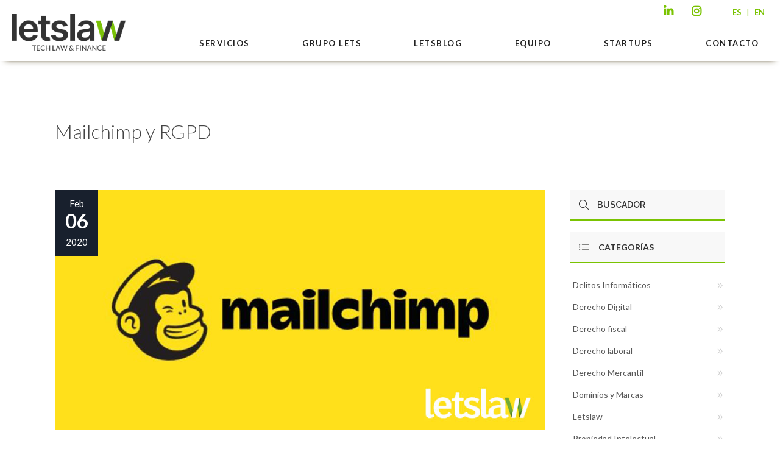

--- FILE ---
content_type: text/html
request_url: https://letslaw.es/mailchimp-rgpd/
body_size: 32595
content:
<!DOCTYPE html><html lang="es-ES" prefix="og: https://ogp.me/ns#"><head><meta charset="UTF-8"/><link rel="stylesheet" media="print" onload="this.onload=null;this.media='all';" id="ao_optimized_gfonts" href="https://fonts.googleapis.com/css?family=Raleway%3A100%2C100italic%2C200%2C200italic%2C300%2C300italic%2C400%2C400italic%2C500%2C500italic%2C600%2C600italic%2C700%2C700italic%2C800%2C800italic%2C900%2C900italic%7COpen+Sans%3A100%2C100italic%2C200%2C200italic%2C300%2C300italic%2C400%2C400italic%2C500%2C500italic%2C600%2C600italic%2C700%2C700italic%2C800%2C800italic%2C900%2C900italic%7CLato%3A100%2C100italic%2C200%2C200italic%2C300%2C300italic%2C400%2C400italic%2C500%2C500italic%2C600%2C600italic%2C700%2C700italic%2C800%2C800italic%2C900%2C900italic%7CRaleway%3A100%2C100italic%2C200%2C200italic%2C300%2C300italic%2C400%2C400italic%2C500%2C500italic%2C600%2C600italic%2C700%2C700italic%2C800%2C800italic%2C900%2C900italic&amp;display=swap"><link rel="profile" href="https://gmpg.org/xfn/11"/><link rel="pingback" href="https://letslaw.es/xmlrpc.php"/><link rel="shortcut icon" type="image/x-icon" href="https://letslaw.es/wp-content/uploads/2021/03/favicon.png"><link rel="apple-touch-icon" href="https://letslaw.es/wp-content/uploads/2021/03/favicon.png" /><meta name="viewport" content="width=device-width,initial-scale=1,user-scalable=no"> <script defer src="[data-uri]"></script><link rel="alternate" href="https://letslaw.es/mailchimp-rgpd/" /><link rel="alternate" hreflang="es" href="https://letslaw.es/mailchimp-rgpd/" /><link rel="alternate" hreflang="x-default" href="https://letslaw.es/mailchimp-rgpd/" /><link media="all" href="https://letslaw.es/wp-content/cache/autoptimize/css/autoptimize_b2eacab219d98c0443afce507add658a.css" rel="stylesheet"><title>Mailchimp RGPD - LetsLaw</title><meta name="description" content="Analizamos cómo utilizar Mailchimp con RGPD. Explicamos cómo trabajar el email marketing estando al día con la legislación vigente"/><meta name="robots" content="follow, index, max-snippet:-1, max-video-preview:-1, max-image-preview:large"/><link rel="canonical" href="https://letslaw.es/mailchimp-rgpd/" /><meta property="og:locale" content="es_ES" /><meta property="og:type" content="article" /><meta property="og:title" content="Mailchimp RGPD - LetsLaw" /><meta property="og:description" content="Analizamos cómo utilizar Mailchimp con RGPD. Explicamos cómo trabajar el email marketing estando al día con la legislación vigente" /><meta property="og:url" content="https://letslaw.es/mailchimp-rgpd/" /><meta property="og:site_name" content="LetsLaw" /><meta property="article:section" content="Protección de Datos" /><meta property="og:updated_time" content="2022-06-17T09:44:57+00:00" /><meta property="og:image" content="https://letslaw.es/wp-content/uploads/2020/02/mailchimp-rgpd.jpg" /><meta property="og:image:secure_url" content="https://letslaw.es/wp-content/uploads/2020/02/mailchimp-rgpd.jpg" /><meta property="og:image:width" content="1000" /><meta property="og:image:height" content="490" /><meta property="og:image:alt" content="Mailchimp y RGPD" /><meta property="og:image:type" content="image/jpeg" /><meta property="article:published_time" content="2020-02-06T09:00:52+00:00" /><meta property="article:modified_time" content="2022-06-17T09:44:57+00:00" /><meta name="twitter:card" content="summary_large_image" /><meta name="twitter:title" content="Mailchimp RGPD - LetsLaw" /><meta name="twitter:description" content="Analizamos cómo utilizar Mailchimp con RGPD. Explicamos cómo trabajar el email marketing estando al día con la legislación vigente" /><meta name="twitter:creator" content="@letslawfirm" /><meta name="twitter:image" content="https://letslaw.es/wp-content/uploads/2020/02/mailchimp-rgpd.jpg" /><meta name="twitter:label1" content="Escrito por" /><meta name="twitter:data1" content="LetsLaw" /><meta name="twitter:label2" content="Tiempo de lectura" /><meta name="twitter:data2" content="3 minutos" /> <script type="application/ld+json" class="rank-math-schema">{"@context":"https://schema.org","@graph":[{"@type":"Place","@id":"https://letslaw.es/#place","address":{"@type":"PostalAddress","streetAddress":"Calle L\u00f3pez de Hoyos n\u00ba 7, 3\u00aa Izquierda","addressLocality":"Madrid","addressRegion":"Madrid","postalCode":"28006","addressCountry":"Espa\u00f1a"}},{"@type":["LegalService","Organization"],"@id":"https://letslaw.es/#organization","name":"Letslaw","url":"https://letslaw.es","email":"admin@letslaw.es","address":{"@type":"PostalAddress","streetAddress":"Calle L\u00f3pez de Hoyos n\u00ba 7, 3\u00aa Izquierda","addressLocality":"Madrid","addressRegion":"Madrid","postalCode":"28006","addressCountry":"Espa\u00f1a"},"logo":{"@type":"ImageObject","@id":"https://letslaw.es/#logo","url":"https://letslaw.es/wp-content/uploads/2018/10/letslaw_logo.png","contentUrl":"https://letslaw.es/wp-content/uploads/2018/10/letslaw_logo.png","caption":"LetsLaw","inLanguage":"es","width":"355","height":"100"},"priceRange":"\u20ac","openingHours":["Monday,Tuesday,Wednesday,Thursday,Friday,Saturday,Sunday 09:00-17:00"],"location":{"@id":"https://letslaw.es/#place"},"image":{"@id":"https://letslaw.es/#logo"},"telephone":"+34 914 32 37 72"},{"@type":"WebSite","@id":"https://letslaw.es/#website","url":"https://letslaw.es","name":"LetsLaw","publisher":{"@id":"https://letslaw.es/#organization"},"inLanguage":"es","potentialAction":{"@type":"SearchAction","target":"https://letslaw.es/?s={search_term_string}","query-input":"required name=search_term_string"}},{"@type":"ImageObject","@id":"https://letslaw.es/wp-content/uploads/2020/02/mailchimp-rgpd.jpg","url":"https://letslaw.es/wp-content/uploads/2020/02/mailchimp-rgpd.jpg","width":"1000","height":"490","caption":"Mailchimp y RGPD","inLanguage":"es"},{"@type":"WebPage","@id":"https://letslaw.es/mailchimp-rgpd/#webpage","url":"https://letslaw.es/mailchimp-rgpd/","name":"Mailchimp RGPD - LetsLaw","datePublished":"2020-02-06T09:00:52+00:00","dateModified":"2022-06-17T09:44:57+00:00","isPartOf":{"@id":"https://letslaw.es/#website"},"primaryImageOfPage":{"@id":"https://letslaw.es/wp-content/uploads/2020/02/mailchimp-rgpd.jpg"},"inLanguage":"es"},{"@type":"Person","@id":"https://letslaw.es/author/lets-user/","name":"LetsLaw","url":"https://letslaw.es/author/lets-user/","image":{"@type":"ImageObject","@id":"https://secure.gravatar.com/avatar/c0af18b1b179dcf95273e702f8e5e92df3474e27699470943551e81dd7f31795?s=96&amp;d=mm&amp;r=g","url":"https://secure.gravatar.com/avatar/c0af18b1b179dcf95273e702f8e5e92df3474e27699470943551e81dd7f31795?s=96&amp;d=mm&amp;r=g","caption":"LetsLaw","inLanguage":"es"},"sameAs":["https://letslaw.es/","https://twitter.com/@letslawfirm"],"worksFor":{"@id":"https://letslaw.es/#organization"}},{"@type":"BlogPosting","headline":"Mailchimp RGPD - LetsLaw","datePublished":"2020-02-06T09:00:52+00:00","dateModified":"2022-06-17T09:44:57+00:00","author":{"@id":"https://letslaw.es/author/lets-user/","name":"LetsLaw"},"publisher":{"@id":"https://letslaw.es/#organization"},"description":"Analizamos c\u00f3mo utilizar Mailchimp con RGPD. Explicamos c\u00f3mo trabajar el email marketing estando al d\u00eda con la legislaci\u00f3n vigente","name":"Mailchimp RGPD - LetsLaw","@id":"https://letslaw.es/mailchimp-rgpd/#richSnippet","isPartOf":{"@id":"https://letslaw.es/mailchimp-rgpd/#webpage"},"image":{"@id":"https://letslaw.es/wp-content/uploads/2020/02/mailchimp-rgpd.jpg"},"inLanguage":"es","mainEntityOfPage":{"@id":"https://letslaw.es/mailchimp-rgpd/#webpage"}}]}</script> <link rel='dns-prefetch' href='//cdn.jsdelivr.net' /><link rel='dns-prefetch' href='//cdnjs.cloudflare.com' /><link href='https://fonts.gstatic.com' crossorigin='anonymous' rel='preconnect' /><link rel="alternate" title="oEmbed (JSON)" type="application/json+oembed" href="https://letslaw.es/wp-json/oembed/1.0/embed?url=https%3A%2F%2Fletslaw.es%2Fmailchimp-rgpd%2F" /><link rel="alternate" title="oEmbed (XML)" type="text/xml+oembed" href="https://letslaw.es/wp-json/oembed/1.0/embed?url=https%3A%2F%2Fletslaw.es%2Fmailchimp-rgpd%2F&#038;format=xml" /><style id='edgtf-quadric-modules-inline-css' type='text/css'>@media only screen and (min-width: 600px) {
	.edgtf-fs-front-content {
		margin: 0 7%;
	}
}
@media only screen and (min-width: 1400px) {
	.edgtf-fs-front-content {
		margin: 0 5%;
	}	
}
@media only screen and  (max-width: 1200px) {
	.edgtf-fs-slide .edgtf-testimonial-text {
		display: none;
	}
	.edgtf-fs-slide .edgtf-testimonial-author-text {
		padding-top: 0;
	}	
}

.edgtf-dasharray-path{
  stroke-dasharray: 0.5px, 6px !important; 
    }

.edgtf-slider-svg  svg.slider-zig-zag path{
    fill: none;
    stroke: #fb3644;
    stroke-width: 3.7;
    stroke-miterlimit: 10;
    bottom-margin: 4px;
}
.edgtf-blog-holder.edgtf-blog-type-masonry{
opacity:0;
}

.edgtf-main-menu .second .edgtf-featured-icon.icon-fire {
    margin: 0 0 0 13px;
    color: #fb3644;
}

.edgtf-drop-down .second .inner .widget.widget_text {
    height: 211px;
}
#landingportfolio .edgtf-portfolio-list-holder article .edgtf-item-icons-holder a.edgtf-portfolio-lightbox, #landingportfolio .edgtf-portfolio-list-holder article .edgtf-item-icons-holder a.edgtf-like {
    display: none;
}

#landingportfolio .edgtf-portfolio-list-holder article .edgtf-item-icons-holder a.edgtf-preview:before {
    content: 'Launch';
    color: #fff;
    font-size: 25px;
    font-weight: 600;
    text-transform: uppercase;
    font-family: Raleway;
}

#landingportfolio .edgtf-portfolio-list-holder article .edgtf-item-icons-holder a.edgtf-preview {
    background-image: url('https://quadric.edge-themes.com/wp-content/uploads/2015/11/zig-zag-landing.png');
    background-repeat: no-repeat;
    background-position: center bottom;
    padding-bottom: 20px;
    display:block;
}
#landingportfolio .edgtf-item-text-holder .edgtf-zig-zag-separator-holder, #landingportfolio .edgtf-item-text-holder .edgtf-ptf-category-holder {
    display:none
    }
#landingportfolio .edgtf-item-text-holder {
    padding-top: 16px;
    background-color: #fafafa;
    padding-bottom: 16px;
}
#landingportfolio .edgtf-portfolio-list-holder-outer.edgtf-ptf-standard .edgtf-portfolio-list-holder article.mix {
    margin-bottom: 1.8%;
}
.page-id-4766 header.edgtf-page-header {
    display: none;
}
#landingportfolio .edgtf-portfolio-list-holder article .edgtf-item-image-holder {
    border: 1px solid #e0e0e0;
}

#landingportfolio .edgtf-portfolio-list-holder-outer.edgtf-ptf-standard.edgtf-ptf-three-columns article {
width:31.2%;
}

#landingportfolio .edgtf-portfolio-filter-holder .edgtf-portfolio-filter-holder-inner {
    text-align: center;
}
#landingportfolio .edgtf-portfolio-filter-holder .edgtf-portfolio-filter-holder-inner ul li span{
color:#575757;
font-size: 14px;
font-family: Raleway;
}
#landingportfolio  .edgtf-portfolio-filter-holder .edgtf-portfolio-filter-holder-inner ul li.active span {
color:#fb3644;
}

#landingportfolio .edgtf-portfolio-item-overlay{
    display:none;
}
#landingportfolio .edgtf-item-image-holder{
    background-color: #0a171e;   
}
#landingportfolio .edgtf-portfolio-list-holder-outer.edgtf-ptf-standard .edgtf-portfolio-item:hover img {
    opacity: 0.1;
    -webkit-transition: opacity .3s ease-out;
    transition: opacity .3s ease-out;
}
.page-id-4766 #edgtf-back-to-top {
    display: none;
}
/*# sourceURL=edgtf-quadric-modules-inline-css */</style><link rel='stylesheet' id='popup-maker-site-css' href='https://letslaw.es/wp-content/cache/autoptimize/css/autoptimize_single_29971102d9064aa87424cdc5149efffb.css?generated=1760947142&#038;ver=1.21.5' type='text/css' media='all' /><link rel='stylesheet' id='privateshortcodestyle_slickcss1-css' href='https://cdn.jsdelivr.net/npm/slick-carousel@1.8.1/slick/slick.css?ver=6.9' type='text/css' media='all' /><link rel='stylesheet' id='privateshortcodestyle_slickcss2-css' href='https://cdn.jsdelivr.net/npm/slick-carousel@1.8.1/slick/slick-theme.css?ver=6.9' type='text/css' media='all' /><link rel='stylesheet' id='privateshortcodestyle_awesome-css' href='https://cdnjs.cloudflare.com/ajax/libs/font-awesome/7.0.1/css/all.min.css?ver=6.9' type='text/css' media='all' /> <script type="text/javascript" src="https://letslaw.es/wp-includes/js/jquery/jquery.min.js?ver=3.7.1" id="jquery-core-js"></script> <script defer type="text/javascript" src="https://letslaw.es/wp-includes/js/jquery/jquery-migrate.min.js?ver=3.4.1" id="jquery-migrate-js"></script> <script defer type="text/javascript" src="https://cdn.jsdelivr.net/npm/slick-carousel@1.8.1/slick/slick.min.js?ver=6.9" id="privateshortcodescript_slick-js"></script> <script defer type="text/javascript" src="https://letslaw.es/wp-content/cache/autoptimize/js/autoptimize_single_494aadcffa4cd70825b877ecd1c784fd.js?v=3.7&amp;ver=6.9" id="privateshortcodescript-js"></script> <link rel="https://api.w.org/" href="https://letslaw.es/wp-json/" /><link rel="alternate" title="JSON" type="application/json" href="https://letslaw.es/wp-json/wp/v2/posts/5060" /><link rel="EditURI" type="application/rsd+xml" title="RSD" href="https://letslaw.es/xmlrpc.php?rsd" /><meta name="generator" content="WordPress 6.9" /><link rel='shortlink' href='https://letslaw.es/?p=5060' /><meta name="generator" content="WPML ver:4.5.14 stt:1,2;" /> <script defer src="[data-uri]"></script> <script defer src="[data-uri]"></script> <meta name="generator" content="Powered by WPBakery Page Builder - drag and drop page builder for WordPress."/><meta name="generator" content="Powered by Slider Revolution 6.2.23 - responsive, Mobile-Friendly Slider Plugin for WordPress with comfortable drag and drop interface." /> <script defer src="[data-uri]"></script> <noscript><style>.wpb_animate_when_almost_visible { opacity: 1; }</style></noscript>  <script defer src="https://www.googletagmanager.com/gtag/js?id=UA-58835162-1"></script> <script defer src="[data-uri]"></script> <!-- Google tag (gtag.js) -->
		<script async src="https://www.googletagmanager.com/gtag/js?id=G-D29TX4EPZJ"></script>
		<script>
		  window.dataLayer = window.dataLayer || [];
		  function gtag(){dataLayer.push(arguments);}
		  gtag("js", new Date());

		  gtag("config", "G-D29TX4EPZJ");
		</script></head><body data-rsssl=1 class="wp-singular post-template-default single single-post postid-5060 single-format-standard wp-theme-quadric edgt-core-1.3.2 wls_unknown quadric-ver-2.0  edgtf-blog-installed edgtf-header-standard edgtf-fixed-on-scroll edgtf-default-mobile-header edgtf-sticky-up-mobile-header edgtf-dropdown-default edgtf-fullscreen-search edgtf-search-fade edgtf-side-menu-slide-with-content edgtf-width-470 wpb-js-composer js-comp-ver-6.4.1 vc_responsive"><section class="edgtf-side-menu right"><div class="edgtf-close-side-menu-holder"><div class="edgtf-close-side-menu-holder-inner"> <a href="#" target="_self" class="edgtf-close-side-menu"> <span aria-hidden="true" class="icon_close"></span> </a></div></div><div id="custom_html-4" class="widget_text widget edgtf-sidearea widget_custom_html"><div class="textwidget custom-html-widget"><div class="layer"></div></div></div><div id="text-7" class="widget edgtf-sidearea widget_text"><div class="textwidget"><div class="edgtf-separator-holder clearfix  edgtf-separator-center edgtf-separator-transparent" style="margin-top: 59px;margin-bottom: 0px"><div class="edgtf-separator" ></div></div> <img src="https://letslaw.es/wp-content/uploads/2021/03/logo_letslaw_blanco.png" alt="logo"/><div class="edgtf-zig-zag-separator-holder clearfix edgtf-svg-frames-class edgtf-zig-zag-separator-center edgtf-zig-zag-separator-medium edgtf-zig-zag-separator-on" data-svg-drawing="no" data-svg-frames="40" style="margin-top: 29px;margin-bottom: 55px"> <svg version="1.1" xmlns="http://www.w3.org/2000/svg" xmlns:xlink="http://www.w3.org/1999/xlink" x="0px" y="0px" height="14" width="68" viewBox="0 0 69.172 14.975" xml:space="preserve"> <path class="edgtf-zig-zag-separator"  d="M1.357,12.26 10.807,2.81 20.328,12.332
 29.781,2.879 39.223,12.321 48.754,2.79 58.286,12.321 67.815,2.793 "/> </svg></div></div></div><div id="nav_menu-5" class="widget edgtf-sidearea widget_nav_menu"><div class="menu-menu-side-container"><ul id="menu-menu-side" class="menu"><li id="menu-item-7946" class="menu-item menu-item-type-custom menu-item-object-custom menu-item-7946"><a href="#">SERVICIOS</a></li><li id="menu-item-7947" class="menu-item menu-item-type-custom menu-item-object-custom menu-item-7947"><a href="#">CLIENTES</a></li><li id="menu-item-7948" class="menu-item menu-item-type-custom menu-item-object-custom menu-item-7948"><a href="#">LETSBLOG</a></li><li id="menu-item-7949" class="menu-item menu-item-type-custom menu-item-object-custom menu-item-7949"><a href="#">NOSOTROS</a></li><li id="menu-item-7950" class="menu-item menu-item-type-custom menu-item-object-custom menu-item-7950"><a href="#">STARTUPS</a></li><li id="menu-item-7951" class="menu-item menu-item-type-custom menu-item-object-custom menu-item-7951"><a href="#">CONTACTO</a></li></ul></div></div><div id="text-8" class="widget edgtf-sidearea widget_text"><div class="textwidget"><div class="edgtf-separator-holder clearfix  edgtf-separator-center edgtf-separator-transparent" style="margin-top: 44px;margin-bottom: 0px"><div class="edgtf-separator" ></div></div> <span class="edgtf-icon-shortcode normal" style="margin: 0 40px 0 40px" data-hover-color="#ffffff" data-color="#969696"> <a href="https://www.facebook.com/Letslaw" target="_blank"> <i class="edgtf-icon-font-awesome fa fa-facebook edgtf-icon-element" style="color: #969696;font-size:18px" ></i> </a> </span> <span class="edgtf-icon-shortcode normal" style="margin: 0 40px 0 0" data-hover-color="#ffffff" data-color="#969696"> <a href="https://twitter.com/Letslawfirm" target="_blank"> <i class="edgtf-icon-font-awesome fa fa-twitter edgtf-icon-element" style="color: #969696;font-size:18px" ></i> </a> </span> <span class="edgtf-icon-shortcode normal" style="margin: 0 40px 0 0" data-hover-color="#ffffff" data-color="#969696"> <a href="http://www.linkedin.com/company/2754248?trk=NUS_CMPY_TWIT" target="_blank"> <i class="edgtf-icon-font-awesome fa fa-linkedin edgtf-icon-element" style="color: #969696;font-size:18px" ></i> </a> </span></div></div></section><div class="edgtf-wrapper"><div class="edgtf-wrapper-inner"><div class="edgtf-fullscreen-search-holder"><div class="edgtf-fullscreen-search-close-container"><div class="edgtf-search-close-holder"> <a class="edgtf-fullscreen-search-close" href="javascript:void(0)"> <span class="close"> <span class="lines"> <span class="line-1"></span> <span class="line-2"></span> </span> </span> </a></div></div><div class="edgtf-fullscreen-search-table"><div class="edgtf-fullscreen-search-cell"><div class="edgtf-fullscreen-search-inner"><form action="https://letslaw.es/" class="edgtf-fullscreen-search-form" method="get"><div class="edgtf-form-holder"><div class="edgtf-field-holder"><div class="edgtf-zig-zag-separator-holder clearfix edgtf-svg-frames-class edgtf-zig-zag-separator-left edgtf-zig-zag-separator-medium edgtf-zig-zag-separator-on" data-svg-drawing="no" data-svg-frames="40" > <svg version="1.1" xmlns="http://www.w3.org/2000/svg" xmlns:xlink="http://www.w3.org/1999/xlink" x="0px" y="0px" height="14" width="68" viewBox="0 0 69.172 14.975" xml:space="preserve"> <path class="edgtf-zig-zag-separator"  d="M1.357,12.26 10.807,2.81 20.328,12.332		29.781,2.879 39.223,12.321 48.754,2.79 58.286,12.321 67.815,2.793 "/> </svg></div> <input type="text" name="s" placeholder="Search" class="edgtf-search-field" autocomplete="off" /> <input type="submit" class="edgtf-search-submit" value="&#xf002;" /><div class="edgtf-line"></div></div></div></form></div></div></div></div><div class="edgtf-top-bar"><div class="edgtf-grid"><div class="edgtf-vertical-align-containers edgtf-50-50"><div class="edgtf-position-left"><div class="edgtf-position-left-inner"></div></div><div class="edgtf-position-right"><div class="edgtf-position-right-inner"><div id="custom_html-3" class="widget_text widget widget_custom_html edgtf-top-bar-widget"><div class="textwidget custom-html-widget"><div> <span class="edgtf-icon-shortcode normal" style="margin: 0 40px 0 0" data-hover-color="#ffffff" data-color="#969696"> <a href="http://www.linkedin.com/company/2754248?trk=NUS_CMPY_TWIT" target="_blank"> <i class="edgtf-icon-font-awesome fa fa-linkedin edgtf-icon-element" style="color: #969696;font-size:18px" ></i> </a> </span> <span class="edgtf-icon-shortcode normal" style="margin: 0 40px 0 0" data-hover-color="#ffffff" data-color="#969696"> <a href="https://www.instagram.com/letslawfirm/" target="_blank"> <i class="edgtf-icon-font-awesome fa fa-instagram edgtf-icon-element" style="color: #969696;font-size:18px" ></i> </a> </span></div> <a href="">ES</a> | <a href="">EN</a></div></div></div></div></div></div></div><header class="edgtf-page-header"><div class="edgtf-fixed-wrapper"><div class="edgtf-menu-area" style=";"><div class="edgtf-vertical-align-containers"><div class="edgtf-position-left"><div class="edgtf-position-left-inner"><div class="edgtf-logo-wrapper"> <a href="https://letslaw.es/" style="height: 75px;"> <img class="edgtf-normal-logo" src="https://letslaw.es/wp-content/uploads/2023/12/letslaw_logotipo.png" alt="logo"/> <img class="edgtf-dark-logo" src="https://letslaw.es/wp-content/uploads/2023/12/letslaw_logotipo.png" alt="dark logo"/> <img class="edgtf-light-logo" src="https://letslaw.es/wp-content/uploads/2023/12/letslaw_logotipo.png" alt="light logo"/> </a></div></div></div><div class="edgtf-position-center"><div class="edgtf-position-center-inner"><nav class="edgtf-main-menu edgtf-drop-down edgtf-default-nav"><ul id="menu-menu-principal" class="clearfix"><li id="nav-menu-item-7857" class="menu-item menu-item-type-custom menu-item-object-custom menu-item-has-children  has_sub narrow"><a href="https://letslaw.es/servicios/" class=""><span class="item_outer"><span class="item_inner"><span class="menu_icon_wrapper"><i class="menu_icon blank fa"></i></span><span class="item_text"><span class="item_title">SERVICIOS</span></span></span><span class="plus"></span></span></a><div class="second"><div class="inner"><ul><li id="nav-menu-item-9468" class="menu-item menu-item-type-post_type menu-item-object-servicio menu-item-has-children sub"><a href="https://letslaw.es/abogados-proteccion-datos/" class=""><span class="item_outer"><span class="item_inner"><span class="menu_icon_wrapper"><i class="menu_icon blank fa"></i></span><span class="item_text"><span class="item_title">PROTECCIÓN DE DATOS</span></span></span><span class="plus"></span><i class="edgtf-menu-arrow arrow_carrot-2right"></i></span></a><ul><li id="nav-menu-item-9467" class="menu-item menu-item-type-post_type menu-item-object-servicio "><a href="https://letslaw.es/abogados-proteccion-datos/especialistas-en-proteccion-de-datos/" class=""><span class="item_outer"><span class="item_inner"><span class="menu_icon_wrapper"><i class="menu_icon blank fa"></i></span><span class="item_text"><span class="item_title">ABOGADOS RGPD</span></span></span><span class="plus"></span></span></a></li><li id="nav-menu-item-9469" class="menu-item menu-item-type-post_type menu-item-object-servicio "><a href="https://letslaw.es/abogados-proteccion-datos/adaptacion-rgpd/" class=""><span class="item_outer"><span class="item_inner"><span class="menu_icon_wrapper"><i class="menu_icon blank fa"></i></span><span class="item_text"><span class="item_title">ADAPTACIÓN RGPD</span></span></span><span class="plus"></span></span></a></li><li id="nav-menu-item-9473" class="menu-item menu-item-type-post_type menu-item-object-servicio "><a href="https://letslaw.es/abogados-proteccion-datos/adaptacion-lssi-de-sitios-web/" class=""><span class="item_outer"><span class="item_inner"><span class="menu_icon_wrapper"><i class="menu_icon blank fa"></i></span><span class="item_text"><span class="item_title">TEXTOS LEGALES PARA WEB</span></span></span><span class="plus"></span></span></a></li><li id="nav-menu-item-9470" class="menu-item menu-item-type-post_type menu-item-object-servicio "><a href="https://letslaw.es/abogados-proteccion-datos/auditoria-rgpd/" class=""><span class="item_outer"><span class="item_inner"><span class="menu_icon_wrapper"><i class="menu_icon blank fa"></i></span><span class="item_text"><span class="item_title">AUDITORÍAS RGPD</span></span></span><span class="plus"></span></span></a></li><li id="nav-menu-item-9471" class="menu-item menu-item-type-post_type menu-item-object-servicio "><a href="https://letslaw.es/abogados-proteccion-datos/defensa-sanciones-rgpd/" class=""><span class="item_outer"><span class="item_inner"><span class="menu_icon_wrapper"><i class="menu_icon blank fa"></i></span><span class="item_text"><span class="item_title">DEFENSA SANCIONES RGPD</span></span></span><span class="plus"></span></span></a></li><li id="nav-menu-item-9472" class="menu-item menu-item-type-post_type menu-item-object-servicio "><a href="https://letslaw.es/abogados-proteccion-datos/delegado-proteccion-datos/" class=""><span class="item_outer"><span class="item_inner"><span class="menu_icon_wrapper"><i class="menu_icon blank fa"></i></span><span class="item_text"><span class="item_title">DELEGADO PROTECCIÓN DE DATOS</span></span></span><span class="plus"></span></span></a></li></ul></li><li id="nav-menu-item-9477" class="menu-item menu-item-type-post_type menu-item-object-servicio menu-item-has-children sub"><a href="https://letslaw.es/abogados-derecho-digital/" class=""><span class="item_outer"><span class="item_inner"><span class="menu_icon_wrapper"><i class="menu_icon blank fa"></i></span><span class="item_text"><span class="item_title">DERECHO DIGITAL</span></span></span><span class="plus"></span><i class="edgtf-menu-arrow arrow_carrot-2right"></i></span></a><ul><li id="nav-menu-item-9480" class="menu-item menu-item-type-post_type menu-item-object-servicio "><a href="https://letslaw.es/abogados-derecho-digital/acuerdos-software/" class=""><span class="item_outer"><span class="item_inner"><span class="menu_icon_wrapper"><i class="menu_icon blank fa"></i></span><span class="item_text"><span class="item_title">ACUERDOS SOFTWARE</span></span></span><span class="plus"></span></span></a></li><li id="nav-menu-item-9478" class="menu-item menu-item-type-post_type menu-item-object-servicio "><a href="https://letslaw.es/abogados-derecho-digital/asesoramiento-ecommerce/" class=""><span class="item_outer"><span class="item_inner"><span class="menu_icon_wrapper"><i class="menu_icon blank fa"></i></span><span class="item_text"><span class="item_title">ASESORAMIENTO E-COMMERCE</span></span></span><span class="plus"></span></span></a></li><li id="nav-menu-item-9483" class="menu-item menu-item-type-post_type menu-item-object-servicio "><a href="https://letslaw.es/abogados-derecho-digital/asesoramiento-publicidad-digital/" class=""><span class="item_outer"><span class="item_inner"><span class="menu_icon_wrapper"><i class="menu_icon blank fa"></i></span><span class="item_text"><span class="item_title">ASESORAMIENTO PUBLICIDAD DIGITAL</span></span></span><span class="plus"></span></span></a></li><li id="nav-menu-item-9481" class="menu-item menu-item-type-post_type menu-item-object-servicio "><a href="https://letslaw.es/abogados-derecho-digital/asesoramiento-empresas-fintech/" class=""><span class="item_outer"><span class="item_inner"><span class="menu_icon_wrapper"><i class="menu_icon blank fa"></i></span><span class="item_text"><span class="item_title">ASESORAMIENTO EMPRESAS FINTECH</span></span></span><span class="plus"></span></span></a></li><li id="nav-menu-item-9482" class="menu-item menu-item-type-post_type menu-item-object-servicio "><a href="https://letslaw.es/abogados-derecho-digital/asesoramiento-marketing-online/" class=""><span class="item_outer"><span class="item_inner"><span class="menu_icon_wrapper"><i class="menu_icon blank fa"></i></span><span class="item_text"><span class="item_title">ASESORAMIENTO MARKETING ONLINE</span></span></span><span class="plus"></span></span></a></li><li id="nav-menu-item-9485" class="menu-item menu-item-type-post_type menu-item-object-servicio "><a href="https://letslaw.es/abogados-derecho-digital/reputacion-online/" class=""><span class="item_outer"><span class="item_inner"><span class="menu_icon_wrapper"><i class="menu_icon blank fa"></i></span><span class="item_text"><span class="item_title">REPUTACIÓN ONLINE</span></span></span><span class="plus"></span></span></a></li><li id="nav-menu-item-9484" class="menu-item menu-item-type-post_type menu-item-object-servicio "><a href="https://letslaw.es/abogados-derecho-digital/asesoria-juridica-concursos-sorteos-juego-online/" class=""><span class="item_outer"><span class="item_inner"><span class="menu_icon_wrapper"><i class="menu_icon blank fa"></i></span><span class="item_text"><span class="item_title">CONCURSOS, SORTEOS Y JUEGO ONLINE</span></span></span><span class="plus"></span></span></a></li><li id="nav-menu-item-9479" class="menu-item menu-item-type-post_type menu-item-object-servicio "><a href="https://letslaw.es/abogados-derecho-digital/abogado-influencers/" class=""><span class="item_outer"><span class="item_inner"><span class="menu_icon_wrapper"><i class="menu_icon blank fa"></i></span><span class="item_text"><span class="item_title">SERVICIOS INFLUENCERS</span></span></span><span class="plus"></span></span></a></li></ul></li><li id="nav-menu-item-9550" class="menu-item menu-item-type-post_type menu-item-object-servicio menu-item-has-children sub"><a href="https://letslaw.es/abogado-fiscal-tributario/" class=""><span class="item_outer"><span class="item_inner"><span class="menu_icon_wrapper"><i class="menu_icon blank fa"></i></span><span class="item_text"><span class="item_title">FISCAL Y TRIBUTARIO</span></span></span><span class="plus"></span><i class="edgtf-menu-arrow arrow_carrot-2right"></i></span></a><ul><li id="nav-menu-item-9552" class="menu-item menu-item-type-post_type menu-item-object-servicio "><a href="https://letslaw.es/abogado-fiscal-tributario/asesoria-fiscal-empresas/" class=""><span class="item_outer"><span class="item_inner"><span class="menu_icon_wrapper"><i class="menu_icon blank fa"></i></span><span class="item_text"><span class="item_title">FISCAL EMPRESAS</span></span></span><span class="plus"></span></span></a></li><li id="nav-menu-item-9551" class="menu-item menu-item-type-post_type menu-item-object-servicio "><a href="https://letslaw.es/abogado-fiscal-tributario/asesoria-contable/" class=""><span class="item_outer"><span class="item_inner"><span class="menu_icon_wrapper"><i class="menu_icon blank fa"></i></span><span class="item_text"><span class="item_title">ASESORÍA CONTABLE</span></span></span><span class="plus"></span></span></a></li><li id="nav-menu-item-9553" class="menu-item menu-item-type-post_type menu-item-object-servicio "><a href="https://letslaw.es/abogado-fiscal-tributario/asesoria-fiscal-operaciones-mercantiles/" class=""><span class="item_outer"><span class="item_inner"><span class="menu_icon_wrapper"><i class="menu_icon blank fa"></i></span><span class="item_text"><span class="item_title">OPERACIONES MERCANTILES</span></span></span><span class="plus"></span></span></a></li><li id="nav-menu-item-9947" class="menu-item menu-item-type-post_type menu-item-object-servicio "><a href="https://letslaw.es/abogado-fiscal-tributario/asesoramiento-fiscal-a-start-ups-y-emprendedores/" class=""><span class="item_outer"><span class="item_inner"><span class="menu_icon_wrapper"><i class="menu_icon blank fa"></i></span><span class="item_text"><span class="item_title">START-UPS Y EMPRENDEDORES</span></span></span><span class="plus"></span></span></a></li><li id="nav-menu-item-9960" class="menu-item menu-item-type-post_type menu-item-object-servicio "><a href="https://letslaw.es/abogado-fiscal-tributario/asesoramiento-en-deducciones-fiscales/" class=""><span class="item_outer"><span class="item_inner"><span class="menu_icon_wrapper"><i class="menu_icon blank fa"></i></span><span class="item_text"><span class="item_title">DEDUCCIONES FISCALES</span></span></span><span class="plus"></span></span></a></li><li id="nav-menu-item-9959" class="menu-item menu-item-type-post_type menu-item-object-servicio "><a href="https://letslaw.es/abogado-fiscal-tributario/criptomonedas-y-criptoactivos/" class=""><span class="item_outer"><span class="item_inner"><span class="menu_icon_wrapper"><i class="menu_icon blank fa"></i></span><span class="item_text"><span class="item_title">CRIPTOMONEDAS Y CRIPTOACTIVOS</span></span></span><span class="plus"></span></span></a></li><li id="nav-menu-item-9958" class="menu-item menu-item-type-post_type menu-item-object-servicio "><a href="https://letslaw.es/abogado-fiscal-tributario/iva-ecommerce/" class=""><span class="item_outer"><span class="item_inner"><span class="menu_icon_wrapper"><i class="menu_icon blank fa"></i></span><span class="item_text"><span class="item_title">IVA PARA E-COMMERCE</span></span></span><span class="plus"></span></span></a></li><li id="nav-menu-item-9957" class="menu-item menu-item-type-post_type menu-item-object-servicio "><a href="https://letslaw.es/abogado-fiscal-tributario/procedimientos-de-comprobacion-inspeccion-y-recaudacion-fiscal/" class=""><span class="item_outer"><span class="item_inner"><span class="menu_icon_wrapper"><i class="menu_icon blank fa"></i></span><span class="item_text"><span class="item_title">COMPROBACIÓN, INSPECCIÓN Y RECAUDACIÓN FISCAL</span></span></span><span class="plus"></span></span></a></li><li id="nav-menu-item-9956" class="menu-item menu-item-type-post_type menu-item-object-servicio "><a href="https://letslaw.es/abogado-fiscal-tributario/fusiones-y-adquisiciones/" class=""><span class="item_outer"><span class="item_inner"><span class="menu_icon_wrapper"><i class="menu_icon blank fa"></i></span><span class="item_text"><span class="item_title">FUSIONES Y ADQUISICIONES</span></span></span><span class="plus"></span></span></a></li><li id="nav-menu-item-9948" class="menu-item menu-item-type-post_type menu-item-object-servicio "><a href="https://letslaw.es/abogado-fiscal-tributario/asesoramiento-fiscal-internacional/" class=""><span class="item_outer"><span class="item_inner"><span class="menu_icon_wrapper"><i class="menu_icon blank fa"></i></span><span class="item_text"><span class="item_title">FISCAL INTERNACIONAL</span></span></span><span class="plus"></span></span></a></li><li id="nav-menu-item-9955" class="menu-item menu-item-type-post_type menu-item-object-servicio "><a href="https://letslaw.es/abogado-fiscal-tributario/asesoramiento-fiscal-a-no-residentes/" class=""><span class="item_outer"><span class="item_inner"><span class="menu_icon_wrapper"><i class="menu_icon blank fa"></i></span><span class="item_text"><span class="item_title">NO RESIDENTES</span></span></span><span class="plus"></span></span></a></li><li id="nav-menu-item-9954" class="menu-item menu-item-type-post_type menu-item-object-servicio "><a href="https://letslaw.es/abogado-fiscal-tributario/especialistas-en-declaracion-de-la-renta/" class=""><span class="item_outer"><span class="item_inner"><span class="menu_icon_wrapper"><i class="menu_icon blank fa"></i></span><span class="item_text"><span class="item_title">DECLARACIÓN DE LA RENTA</span></span></span><span class="plus"></span></span></a></li><li id="nav-menu-item-9953" class="menu-item menu-item-type-post_type menu-item-object-servicio "><a href="https://letslaw.es/abogado-fiscal-tributario/asesoramiento-fiscal-a-expatriados/" class=""><span class="item_outer"><span class="item_inner"><span class="menu_icon_wrapper"><i class="menu_icon blank fa"></i></span><span class="item_text"><span class="item_title">EXPATRIADOS</span></span></span><span class="plus"></span></span></a></li><li id="nav-menu-item-9952" class="menu-item menu-item-type-post_type menu-item-object-servicio "><a href="https://letslaw.es/abogado-fiscal-tributario/asesoramiento-fiscal-a-empresas/" class=""><span class="item_outer"><span class="item_inner"><span class="menu_icon_wrapper"><i class="menu_icon blank fa"></i></span><span class="item_text"><span class="item_title">ESTRATEGIA FISCAL A EMPRESAS</span></span></span><span class="plus"></span></span></a></li><li id="nav-menu-item-9951" class="menu-item menu-item-type-post_type menu-item-object-servicio "><a href="https://letslaw.es/abogado-fiscal-tributario/asesoramiento-fiscal-para-la-empresa-familiar/" class=""><span class="item_outer"><span class="item_inner"><span class="menu_icon_wrapper"><i class="menu_icon blank fa"></i></span><span class="item_text"><span class="item_title">EMPRESA FAMILIAR</span></span></span><span class="plus"></span></span></a></li><li id="nav-menu-item-9950" class="menu-item menu-item-type-post_type menu-item-object-servicio "><a href="https://letslaw.es/abogado-fiscal-tributario/asesoramiento-fiscal-en-herencias-y-donaciones/" class=""><span class="item_outer"><span class="item_inner"><span class="menu_icon_wrapper"><i class="menu_icon blank fa"></i></span><span class="item_text"><span class="item_title">HERENCIAS Y DONACIONES</span></span></span><span class="plus"></span></span></a></li><li id="nav-menu-item-9949" class="menu-item menu-item-type-post_type menu-item-object-servicio "><a href="https://letslaw.es/abogado-fiscal-tributario/precios-de-transferencia-y-operaciones-vinculadas/" class=""><span class="item_outer"><span class="item_inner"><span class="menu_icon_wrapper"><i class="menu_icon blank fa"></i></span><span class="item_text"><span class="item_title">PRECIOS DE TRANSFERENCIA Y OPERACIONES VINCULADAS</span></span></span><span class="plus"></span></span></a></li></ul></li><li id="nav-menu-item-9487" class="menu-item menu-item-type-post_type menu-item-object-servicio menu-item-has-children sub"><a href="https://letslaw.es/abogados-laborales/" class=""><span class="item_outer"><span class="item_inner"><span class="menu_icon_wrapper"><i class="menu_icon blank fa"></i></span><span class="item_text"><span class="item_title">LABORAL</span></span></span><span class="plus"></span><i class="edgtf-menu-arrow arrow_carrot-2right"></i></span></a><ul><li id="nav-menu-item-9494" class="menu-item menu-item-type-post_type menu-item-object-servicio "><a href="https://letslaw.es/abogados-laborales/contratacion-laboral/" class=""><span class="item_outer"><span class="item_inner"><span class="menu_icon_wrapper"><i class="menu_icon blank fa"></i></span><span class="item_text"><span class="item_title">CONTRATACIÓN LABORAL</span></span></span><span class="plus"></span></span></a></li><li id="nav-menu-item-9495" class="menu-item menu-item-type-post_type menu-item-object-servicio "><a href="https://letslaw.es/abogados-laborales/reorganizaciones-societarias-reestructuraciones/" class=""><span class="item_outer"><span class="item_inner"><span class="menu_icon_wrapper"><i class="menu_icon blank fa"></i></span><span class="item_text"><span class="item_title">REORGANIZACIONES SOCIETARIAS Y REESTRUCTURACIONES</span></span></span><span class="plus"></span></span></a></li><li id="nav-menu-item-9491" class="menu-item menu-item-type-post_type menu-item-object-servicio "><a href="https://letslaw.es/abogados-laborales/abogados-ere/" class=""><span class="item_outer"><span class="item_inner"><span class="menu_icon_wrapper"><i class="menu_icon blank fa"></i></span><span class="item_text"><span class="item_title">ERE</span></span></span><span class="plus"></span></span></a></li><li id="nav-menu-item-9492" class="menu-item menu-item-type-post_type menu-item-object-servicio "><a href="https://letslaw.es/abogados-laborales/abogado-erte/" class=""><span class="item_outer"><span class="item_inner"><span class="menu_icon_wrapper"><i class="menu_icon blank fa"></i></span><span class="item_text"><span class="item_title">ERTE</span></span></span><span class="plus"></span></span></a></li><li id="nav-menu-item-9496" class="menu-item menu-item-type-post_type menu-item-object-servicio "><a href="https://letslaw.es/abogados-laborales/procedimiento-de-incapacidad/" class=""><span class="item_outer"><span class="item_inner"><span class="menu_icon_wrapper"><i class="menu_icon blank fa"></i></span><span class="item_text"><span class="item_title">PROCEDIMIENTOS DE INCAPACIDAD</span></span></span><span class="plus"></span></span></a></li><li id="nav-menu-item-9490" class="menu-item menu-item-type-post_type menu-item-object-servicio "><a href="https://letslaw.es/abogados-laborales/abogados-especialistas-en-jubilaciones-y-pensiones/" class=""><span class="item_outer"><span class="item_inner"><span class="menu_icon_wrapper"><i class="menu_icon blank fa"></i></span><span class="item_text"><span class="item_title">JUBILACIONES Y PENSIONES</span></span></span><span class="plus"></span></span></a></li><li id="nav-menu-item-9489" class="menu-item menu-item-type-post_type menu-item-object-servicio "><a href="https://letslaw.es/abogados-laborales/abogado-accidente-laboral/" class=""><span class="item_outer"><span class="item_inner"><span class="menu_icon_wrapper"><i class="menu_icon blank fa"></i></span><span class="item_text"><span class="item_title">ACCIDENTES LABORALES</span></span></span><span class="plus"></span></span></a></li><li id="nav-menu-item-9497" class="menu-item menu-item-type-post_type menu-item-object-servicio "><a href="https://letslaw.es/abogados-laborales/relaciones-laborales-de-caracter-colectivo/" class=""><span class="item_outer"><span class="item_inner"><span class="menu_icon_wrapper"><i class="menu_icon blank fa"></i></span><span class="item_text"><span class="item_title">RELACIONES LABORALES DE CARACTER COLECTIVO</span></span></span><span class="plus"></span></span></a></li><li id="nav-menu-item-9498" class="menu-item menu-item-type-post_type menu-item-object-servicio "><a href="https://letslaw.es/abogados-laborales/despidos-y-sanciones/" class=""><span class="item_outer"><span class="item_inner"><span class="menu_icon_wrapper"><i class="menu_icon blank fa"></i></span><span class="item_text"><span class="item_title">DESPIDOS Y SANCIONES</span></span></span><span class="plus"></span></span></a></li><li id="nav-menu-item-9493" class="menu-item menu-item-type-post_type menu-item-object-servicio "><a href="https://letslaw.es/abogados-laborales/conflictos-laborales/" class=""><span class="item_outer"><span class="item_inner"><span class="menu_icon_wrapper"><i class="menu_icon blank fa"></i></span><span class="item_text"><span class="item_title">CONFLICTOS LABORALES</span></span></span><span class="plus"></span></span></a></li><li id="nav-menu-item-9499" class="menu-item menu-item-type-post_type menu-item-object-servicio "><a href="https://letslaw.es/abogados-laborales/modificacion-sustancial-de-las-condiciones-de-trabajo/" class=""><span class="item_outer"><span class="item_inner"><span class="menu_icon_wrapper"><i class="menu_icon blank fa"></i></span><span class="item_text"><span class="item_title">MODIFICACIÓN CONDICIONES DE TRABAJO</span></span></span><span class="plus"></span></span></a></li><li id="nav-menu-item-9488" class="menu-item menu-item-type-post_type menu-item-object-servicio "><a href="https://letslaw.es/abogados-laborales/como-denunciar-acoso-laboral/" class=""><span class="item_outer"><span class="item_inner"><span class="menu_icon_wrapper"><i class="menu_icon blank fa"></i></span><span class="item_text"><span class="item_title">DENUNCIAR ACOSO LABORAL</span></span></span><span class="plus"></span></span></a></li><li id="nav-menu-item-9500" class="menu-item menu-item-type-post_type menu-item-object-servicio "><a href="https://letslaw.es/abogados-laborales/reclamacion-de-cantidad-laboral/" class=""><span class="item_outer"><span class="item_inner"><span class="menu_icon_wrapper"><i class="menu_icon blank fa"></i></span><span class="item_text"><span class="item_title">RECLAMACIÓN DE CANTIDAD LABORAL</span></span></span><span class="plus"></span></span></a></li></ul></li><li id="nav-menu-item-9501" class="menu-item menu-item-type-post_type menu-item-object-servicio menu-item-has-children sub"><a href="https://letslaw.es/abogados-mercantil/" class=""><span class="item_outer"><span class="item_inner"><span class="menu_icon_wrapper"><i class="menu_icon blank fa"></i></span><span class="item_text"><span class="item_title">MERCANTIL</span></span></span><span class="plus"></span><i class="edgtf-menu-arrow arrow_carrot-2right"></i></span></a><ul><li id="nav-menu-item-9504" class="menu-item menu-item-type-post_type menu-item-object-servicio "><a href="https://letslaw.es/abogados-mercantil/abogados-para-startups/" class=""><span class="item_outer"><span class="item_inner"><span class="menu_icon_wrapper"><i class="menu_icon blank fa"></i></span><span class="item_text"><span class="item_title">ASESORAMIENTO STARTUPS</span></span></span><span class="plus"></span></span></a></li><li id="nav-menu-item-14431" class="menu-item menu-item-type-post_type menu-item-object-servicio "><a href="https://letslaw.es/abogados-mercantil/certificado-empresa-emergente/" class=""><span class="item_outer"><span class="item_inner"><span class="menu_icon_wrapper"><i class="menu_icon blank fa"></i></span><span class="item_text"><span class="item_title">CERTIFICADO EMPRESA EMERGENTE</span></span></span><span class="plus"></span></span></a></li><li id="nav-menu-item-9502" class="menu-item menu-item-type-post_type menu-item-object-servicio "><a href="https://letslaw.es/abogados-mercantil/abogados-operaciones-mercantiles/" class=""><span class="item_outer"><span class="item_inner"><span class="menu_icon_wrapper"><i class="menu_icon blank fa"></i></span><span class="item_text"><span class="item_title">OPERACIONES MERCANTILES</span></span></span><span class="plus"></span></span></a></li><li id="nav-menu-item-9503" class="menu-item menu-item-type-post_type menu-item-object-servicio "><a href="https://letslaw.es/abogados-mercantil/ampliacion-y-reduccion-de-capital/" class=""><span class="item_outer"><span class="item_inner"><span class="menu_icon_wrapper"><i class="menu_icon blank fa"></i></span><span class="item_text"><span class="item_title">AMPLIACIÓN DE CAPITAL Y REDUCCIÓN DE CAPITAL</span></span></span><span class="plus"></span></span></a></li><li id="nav-menu-item-9506" class="menu-item menu-item-type-post_type menu-item-object-servicio "><a href="https://letslaw.es/abogados-mercantil/fusiones-y-restructuracion/" class=""><span class="item_outer"><span class="item_inner"><span class="menu_icon_wrapper"><i class="menu_icon blank fa"></i></span><span class="item_text"><span class="item_title">ASESORAMIENTO FUSIONES Y OTRAS OPERACIONES DE RESTRUCTURACIÓN</span></span></span><span class="plus"></span></span></a></li><li id="nav-menu-item-9505" class="menu-item menu-item-type-post_type menu-item-object-servicio "><a href="https://letslaw.es/abogados-mercantil/secretaria-del-consejo/" class=""><span class="item_outer"><span class="item_inner"><span class="menu_icon_wrapper"><i class="menu_icon blank fa"></i></span><span class="item_text"><span class="item_title">ABOGADOS SECRETARÍA DEL CONSEJO</span></span></span><span class="plus"></span></span></a></li><li id="nav-menu-item-9508" class="menu-item menu-item-type-post_type menu-item-object-servicio "><a href="https://letslaw.es/abogados-mercantil/constitucion-de-sociedades/" class=""><span class="item_outer"><span class="item_inner"><span class="menu_icon_wrapper"><i class="menu_icon blank fa"></i></span><span class="item_text"><span class="item_title">CONSTITUCIÓN DE SOCIEDADES</span></span></span><span class="plus"></span></span></a></li><li id="nav-menu-item-9507" class="menu-item menu-item-type-post_type menu-item-object-servicio "><a href="https://letslaw.es/abogados-mercantil/compraventa-de-empresas/" class=""><span class="item_outer"><span class="item_inner"><span class="menu_icon_wrapper"><i class="menu_icon blank fa"></i></span><span class="item_text"><span class="item_title">COMPRAVENTA DE EMPRESAS</span></span></span><span class="plus"></span></span></a></li><li id="nav-menu-item-9510" class="menu-item menu-item-type-post_type menu-item-object-servicio "><a href="https://letslaw.es/abogados-mercantil/due-diligence/" class=""><span class="item_outer"><span class="item_inner"><span class="menu_icon_wrapper"><i class="menu_icon blank fa"></i></span><span class="item_text"><span class="item_title">DUE DILIGENCE</span></span></span><span class="plus"></span></span></a></li><li id="nav-menu-item-9509" class="menu-item menu-item-type-post_type menu-item-object-servicio "><a href="https://letslaw.es/abogados-mercantil/contratos-de-distribucion/" class=""><span class="item_outer"><span class="item_inner"><span class="menu_icon_wrapper"><i class="menu_icon blank fa"></i></span><span class="item_text"><span class="item_title">CONTRATOS DE DISTRIBUCIÓN Y AGENCIA</span></span></span><span class="plus"></span></span></a></li><li id="nav-menu-item-9511" class="menu-item menu-item-type-post_type menu-item-object-servicio "><a href="https://letslaw.es/abogados-mercantil/phantom-shares/" class=""><span class="item_outer"><span class="item_inner"><span class="menu_icon_wrapper"><i class="menu_icon blank fa"></i></span><span class="item_text"><span class="item_title">PHANTOM SHARES</span></span></span><span class="plus"></span></span></a></li><li id="nav-menu-item-9832" class="menu-item menu-item-type-post_type menu-item-object-servicio "><a href="https://letslaw.es/abogados-mercantil/abogados-para-stock-options/" class=""><span class="item_outer"><span class="item_inner"><span class="menu_icon_wrapper"><i class="menu_icon blank fa"></i></span><span class="item_text"><span class="item_title">STOCK OPTIONS</span></span></span><span class="plus"></span></span></a></li><li id="nav-menu-item-9512" class="menu-item menu-item-type-post_type menu-item-object-servicio "><a href="https://letslaw.es/abogados-mercantil/prestamos-participativos/" class=""><span class="item_outer"><span class="item_inner"><span class="menu_icon_wrapper"><i class="menu_icon blank fa"></i></span><span class="item_text"><span class="item_title">PRESTAMOS PARTICIPATIVOS</span></span></span><span class="plus"></span></span></a></li><li id="nav-menu-item-9513" class="menu-item menu-item-type-post_type menu-item-object-servicio "><a href="https://letslaw.es/abogados-mercantil/ronda-de-financiacion/" class=""><span class="item_outer"><span class="item_inner"><span class="menu_icon_wrapper"><i class="menu_icon blank fa"></i></span><span class="item_text"><span class="item_title">RONDA DE FINANCIACIÓN</span></span></span><span class="plus"></span></span></a></li><li id="nav-menu-item-9514" class="menu-item menu-item-type-post_type menu-item-object-servicio "><a href="https://letslaw.es/abogados-mercantil/pacto-de-socios/" class=""><span class="item_outer"><span class="item_inner"><span class="menu_icon_wrapper"><i class="menu_icon blank fa"></i></span><span class="item_text"><span class="item_title">PACTO DE SOCIOS</span></span></span><span class="plus"></span></span></a></li><li id="nav-menu-item-10709" class="menu-item menu-item-type-post_type menu-item-object-servicio "><a href="https://letslaw.es/abogados-mercantil/compraventa-de-sociedades-inactivas-en-espana/" class=""><span class="item_outer"><span class="item_inner"><span class="menu_icon_wrapper"><i class="menu_icon blank fa"></i></span><span class="item_text"><span class="item_title">COMPRAVENTA DE SOCIEDADES INACTIVAS EN ESPAÑA</span></span></span><span class="plus"></span></span></a></li><li id="nav-menu-item-14385" class="menu-item menu-item-type-post_type menu-item-object-servicio "><a href="https://letslaw.es/abogados-mercantil/cfo-externo/" class=""><span class="item_outer"><span class="item_inner"><span class="menu_icon_wrapper"><i class="menu_icon blank fa"></i></span><span class="item_text"><span class="item_title">CFO EXTERNO</span></span></span><span class="plus"></span></span></a></li></ul></li><li id="nav-menu-item-9515" class="menu-item menu-item-type-post_type menu-item-object-servicio menu-item-has-children sub"><a href="https://letslaw.es/sorteo-internet/" class=""><span class="item_outer"><span class="item_inner"><span class="menu_icon_wrapper"><i class="menu_icon blank fa"></i></span><span class="item_text"><span class="item_title">SORTEOS</span></span></span><span class="plus"></span><i class="edgtf-menu-arrow arrow_carrot-2right"></i></span></a><ul><li id="nav-menu-item-9517" class="menu-item menu-item-type-post_type menu-item-object-servicio "><a href="https://letslaw.es/sorteo-internet/sorteos-nacionales/" class=""><span class="item_outer"><span class="item_inner"><span class="menu_icon_wrapper"><i class="menu_icon blank fa"></i></span><span class="item_text"><span class="item_title">SORTEOS NACIONALES</span></span></span><span class="plus"></span></span></a></li><li id="nav-menu-item-9516" class="menu-item menu-item-type-post_type menu-item-object-servicio "><a href="https://letslaw.es/sorteo-internet/sorteos-internacionales/" class=""><span class="item_outer"><span class="item_inner"><span class="menu_icon_wrapper"><i class="menu_icon blank fa"></i></span><span class="item_text"><span class="item_title">SORTEOS INTERNACIONALES</span></span></span><span class="plus"></span></span></a></li><li id="nav-menu-item-17024" class="menu-item menu-item-type-custom menu-item-object-custom "><a href="https://letslaw.es/sorteo-internet/rifas-ocasionales/" class=""><span class="item_outer"><span class="item_inner"><span class="menu_icon_wrapper"><i class="menu_icon blank fa"></i></span><span class="item_text"><span class="item_title">RIFAS OCASIONALES</span></span></span><span class="plus"></span></span></a></li></ul></li><li id="nav-menu-item-9518" class="menu-item menu-item-type-post_type menu-item-object-servicio menu-item-has-children sub"><a href="https://letslaw.es/abogados-propiedad-intelectual/" class=""><span class="item_outer"><span class="item_inner"><span class="menu_icon_wrapper"><i class="menu_icon blank fa"></i></span><span class="item_text"><span class="item_title">PROPIEDAD INTELECTUAL</span></span></span><span class="plus"></span><i class="edgtf-menu-arrow arrow_carrot-2right"></i></span></a><ul><li id="nav-menu-item-9520" class="menu-item menu-item-type-post_type menu-item-object-servicio "><a href="https://letslaw.es/abogados-propiedad-intelectual/contratos-cesion-de-derechos-y-licencias/" class=""><span class="item_outer"><span class="item_inner"><span class="menu_icon_wrapper"><i class="menu_icon blank fa"></i></span><span class="item_text"><span class="item_title">CONTRATOS CESIÓN DE DERECHOS Y LICENCIAS</span></span></span><span class="plus"></span></span></a></li><li id="nav-menu-item-9519" class="menu-item menu-item-type-post_type menu-item-object-servicio "><a href="https://letslaw.es/abogados-propiedad-intelectual/asesoramiento-en-derecho-del-entretenimiento/" class=""><span class="item_outer"><span class="item_inner"><span class="menu_icon_wrapper"><i class="menu_icon blank fa"></i></span><span class="item_text"><span class="item_title">ASESORAMIENTO EN DERECHO DEL ENTRETENIMIENTO</span></span></span><span class="plus"></span></span></a></li></ul></li><li id="nav-menu-item-9521" class="menu-item menu-item-type-post_type menu-item-object-servicio menu-item-has-children sub"><a href="https://letslaw.es/abogados-propiedad-industrial/" class=""><span class="item_outer"><span class="item_inner"><span class="menu_icon_wrapper"><i class="menu_icon blank fa"></i></span><span class="item_text"><span class="item_title">PROPIEDAD INDUSTRIAL</span></span></span><span class="plus"></span><i class="edgtf-menu-arrow arrow_carrot-2right"></i></span></a><ul><li id="nav-menu-item-9523" class="menu-item menu-item-type-post_type menu-item-object-servicio "><a href="https://letslaw.es/abogados-propiedad-industrial/recuperacion-nombres-dominio/" class=""><span class="item_outer"><span class="item_inner"><span class="menu_icon_wrapper"><i class="menu_icon blank fa"></i></span><span class="item_text"><span class="item_title">RECUPERACIÓN NOMBRES DOMINIO</span></span></span><span class="plus"></span></span></a></li><li id="nav-menu-item-9522" class="menu-item menu-item-type-post_type menu-item-object-servicio "><a href="https://letslaw.es/abogados-propiedad-industrial/registro-patentes-modelos-utilidad-disenos-industriales/" class=""><span class="item_outer"><span class="item_inner"><span class="menu_icon_wrapper"><i class="menu_icon blank fa"></i></span><span class="item_text"><span class="item_title">REGISTRO DE PATENTES, MODELOS DE UTILIDAD Y DISEÑOS INDUSTRIALES</span></span></span><span class="plus"></span></span></a></li></ul></li><li id="nav-menu-item-9524" class="menu-item menu-item-type-post_type menu-item-object-servicio menu-item-has-children sub"><a href="https://letslaw.es/reclamacion-judicial/" class=""><span class="item_outer"><span class="item_inner"><span class="menu_icon_wrapper"><i class="menu_icon blank fa"></i></span><span class="item_text"><span class="item_title">RECLAMACIONES JUDICIALES</span></span></span><span class="plus"></span><i class="edgtf-menu-arrow arrow_carrot-2right"></i></span></a><ul><li id="nav-menu-item-9529" class="menu-item menu-item-type-post_type menu-item-object-servicio "><a href="https://letslaw.es/reclamacion-judicial/abogados-concurso-de-acreedores/" class=""><span class="item_outer"><span class="item_inner"><span class="menu_icon_wrapper"><i class="menu_icon blank fa"></i></span><span class="item_text"><span class="item_title">CONCURSO DE ACREEDORES</span></span></span><span class="plus"></span></span></a></li><li id="nav-menu-item-9526" class="menu-item menu-item-type-post_type menu-item-object-servicio "><a href="https://letslaw.es/reclamacion-judicial/mediacion-y-arbitraje/" class=""><span class="item_outer"><span class="item_inner"><span class="menu_icon_wrapper"><i class="menu_icon blank fa"></i></span><span class="item_text"><span class="item_title">MEDIACIÓN Y ARBITRAJE</span></span></span><span class="plus"></span></span></a></li><li id="nav-menu-item-9530" class="menu-item menu-item-type-post_type menu-item-object-servicio "><a href="https://letslaw.es/reclamacion-judicial/abogado-especialista-en-seguridad-social/" class=""><span class="item_outer"><span class="item_inner"><span class="menu_icon_wrapper"><i class="menu_icon blank fa"></i></span><span class="item_text"><span class="item_title">PROCEDIMIENTO SANCIONADOR</span></span></span><span class="plus"></span></span></a></li><li id="nav-menu-item-9527" class="menu-item menu-item-type-post_type menu-item-object-servicio "><a href="https://letslaw.es/reclamacion-judicial/procedimiento-monitorio/" class=""><span class="item_outer"><span class="item_inner"><span class="menu_icon_wrapper"><i class="menu_icon blank fa"></i></span><span class="item_text"><span class="item_title">PROCEDIMIENTO MONITORIO</span></span></span><span class="plus"></span></span></a></li><li id="nav-menu-item-9531" class="menu-item menu-item-type-post_type menu-item-object-servicio "><a href="https://letslaw.es/reclamacion-judicial/abogados-reclamacion-de-impagados/" class=""><span class="item_outer"><span class="item_inner"><span class="menu_icon_wrapper"><i class="menu_icon blank fa"></i></span><span class="item_text"><span class="item_title">RECLAMACIÓN DE IMPAGOS</span></span></span><span class="plus"></span></span></a></li><li id="nav-menu-item-9532" class="menu-item menu-item-type-post_type menu-item-object-servicio "><a href="https://letslaw.es/reclamacion-judicial/abogados-reclamaciones-consumo/" class=""><span class="item_outer"><span class="item_inner"><span class="menu_icon_wrapper"><i class="menu_icon blank fa"></i></span><span class="item_text"><span class="item_title">RECLAMACIONES CONSUMO</span></span></span><span class="plus"></span></span></a></li><li id="nav-menu-item-9533" class="menu-item menu-item-type-post_type menu-item-object-servicio "><a href="https://letslaw.es/reclamacion-judicial/abogado-contencioso-administrativo/" class=""><span class="item_outer"><span class="item_inner"><span class="menu_icon_wrapper"><i class="menu_icon blank fa"></i></span><span class="item_text"><span class="item_title">CONTENCIOSO ADMINISTRATIVO</span></span></span><span class="plus"></span></span></a></li><li id="nav-menu-item-9534" class="menu-item menu-item-type-post_type menu-item-object-servicio "><a href="https://letslaw.es/reclamacion-judicial/abogados-competencia-desleal/" class=""><span class="item_outer"><span class="item_inner"><span class="menu_icon_wrapper"><i class="menu_icon blank fa"></i></span><span class="item_text"><span class="item_title">COMPETENCIA DESLEAL</span></span></span><span class="plus"></span></span></a></li><li id="nav-menu-item-9525" class="menu-item menu-item-type-post_type menu-item-object-servicio "><a href="https://letslaw.es/reclamacion-judicial/indemnizacion-por-injurias-y-calumnias/" class=""><span class="item_outer"><span class="item_inner"><span class="menu_icon_wrapper"><i class="menu_icon blank fa"></i></span><span class="item_text"><span class="item_title">INJURIAS Y CALUMNIAS</span></span></span><span class="plus"></span></span></a></li><li id="nav-menu-item-9528" class="menu-item menu-item-type-post_type menu-item-object-servicio "><a href="https://letslaw.es/reclamacion-judicial/recurso-de-apelacion/" class=""><span class="item_outer"><span class="item_inner"><span class="menu_icon_wrapper"><i class="menu_icon blank fa"></i></span><span class="item_text"><span class="item_title">RECURSOS DE APELACIÓN</span></span></span><span class="plus"></span></span></a></li><li id="nav-menu-item-9535" class="menu-item menu-item-type-post_type menu-item-object-servicio "><a href="https://letslaw.es/reclamacion-judicial/abogados-especialistas-en-caducidad-y-nulidad-de-marca/" class=""><span class="item_outer"><span class="item_inner"><span class="menu_icon_wrapper"><i class="menu_icon blank fa"></i></span><span class="item_text"><span class="item_title">CADUCIDAD Y NULIDAD DE MARCA</span></span></span><span class="plus"></span></span></a></li><li id="nav-menu-item-9536" class="menu-item menu-item-type-post_type menu-item-object-servicio "><a href="https://letslaw.es/reclamacion-judicial/abogados-infraccion-propiedad-intelectual-e-industrial/" class=""><span class="item_outer"><span class="item_inner"><span class="menu_icon_wrapper"><i class="menu_icon blank fa"></i></span><span class="item_text"><span class="item_title">INFRACCIÓN DE PROPIEDAD</span></span></span><span class="plus"></span></span></a></li></ul></li><li id="nav-menu-item-9537" class="menu-item menu-item-type-post_type menu-item-object-servicio menu-item-has-children sub"><a href="https://letslaw.es/registro-marcas/" class=""><span class="item_outer"><span class="item_inner"><span class="menu_icon_wrapper"><i class="menu_icon blank fa"></i></span><span class="item_text"><span class="item_title">REGISTRO DE MARCAS</span></span></span><span class="plus"></span><i class="edgtf-menu-arrow arrow_carrot-2right"></i></span></a><ul><li id="nav-menu-item-9540" class="menu-item menu-item-type-post_type menu-item-object-servicio "><a href="https://letslaw.es/registro-marcas/registro-de-marca-internacional/" class=""><span class="item_outer"><span class="item_inner"><span class="menu_icon_wrapper"><i class="menu_icon blank fa"></i></span><span class="item_text"><span class="item_title">REGISTRO DE MARCA INTERNACIONAL</span></span></span><span class="plus"></span></span></a></li><li id="nav-menu-item-9539" class="menu-item menu-item-type-post_type menu-item-object-servicio "><a href="https://letslaw.es/registro-marcas/registro-de-marca-europea/" class=""><span class="item_outer"><span class="item_inner"><span class="menu_icon_wrapper"><i class="menu_icon blank fa"></i></span><span class="item_text"><span class="item_title">REGISTRO DE MARCA EUROPEA</span></span></span><span class="plus"></span></span></a></li><li id="nav-menu-item-9541" class="menu-item menu-item-type-post_type menu-item-object-servicio "><a href="https://letslaw.es/registro-marcas/registro-de-marcas-en-espana/" class=""><span class="item_outer"><span class="item_inner"><span class="menu_icon_wrapper"><i class="menu_icon blank fa"></i></span><span class="item_text"><span class="item_title">REGISTRO DE MARCAS EN ESPAÑA</span></span></span><span class="plus"></span></span></a></li><li id="nav-menu-item-9538" class="menu-item menu-item-type-post_type menu-item-object-servicio "><a href="https://letslaw.es/registro-marcas/registrar-la-marca-de-mi-empresa/" class=""><span class="item_outer"><span class="item_inner"><span class="menu_icon_wrapper"><i class="menu_icon blank fa"></i></span><span class="item_text"><span class="item_title">REGISTRO DE MARCA DE EMPRESA</span></span></span><span class="plus"></span></span></a></li><li id="nav-menu-item-17003" class="menu-item menu-item-type-custom menu-item-object-custom "><a href="https://letslaw.es/registro-marcas/suspenso-de-marca/" class=""><span class="item_outer"><span class="item_inner"><span class="menu_icon_wrapper"><i class="menu_icon blank fa"></i></span><span class="item_text"><span class="item_title">SUSPENSO DE MARCA</span></span></span><span class="plus"></span></span></a></li><li id="nav-menu-item-17004" class="menu-item menu-item-type-custom menu-item-object-custom "><a href="https://letslaw.es/registro-marcas/abogados-oposicion-registro-marca/" class=""><span class="item_outer"><span class="item_inner"><span class="menu_icon_wrapper"><i class="menu_icon blank fa"></i></span><span class="item_text"><span class="item_title">OPOSICIÓN REGISTRO DE MARCA</span></span></span><span class="plus"></span></span></a></li><li id="nav-menu-item-17005" class="menu-item menu-item-type-custom menu-item-object-custom "><a href="https://letslaw.es/registro-marcas/abogado-renovar-marca/" class=""><span class="item_outer"><span class="item_inner"><span class="menu_icon_wrapper"><i class="menu_icon blank fa"></i></span><span class="item_text"><span class="item_title">RENOVACIÓN REGISTRO DE MARCA</span></span></span><span class="plus"></span></span></a></li><li id="nav-menu-item-17006" class="menu-item menu-item-type-custom menu-item-object-custom "><a href="https://letslaw.es/registro-marcas/abogado-nulidad-de-marca/" class=""><span class="item_outer"><span class="item_inner"><span class="menu_icon_wrapper"><i class="menu_icon blank fa"></i></span><span class="item_text"><span class="item_title">NULIDAD DE MARCA REGISTRADA</span></span></span><span class="plus"></span></span></a></li><li id="nav-menu-item-17007" class="menu-item menu-item-type-custom menu-item-object-custom "><a href="https://letslaw.es/registro-marcas/abogado-caducidad-de-marca/" class=""><span class="item_outer"><span class="item_inner"><span class="menu_icon_wrapper"><i class="menu_icon blank fa"></i></span><span class="item_text"><span class="item_title">CADUCIDAD DE MARCA REGISTRADA</span></span></span><span class="plus"></span></span></a></li><li id="nav-menu-item-17008" class="menu-item menu-item-type-custom menu-item-object-custom "><a href="https://letslaw.es/registro-marcas/abogados-plagio-marca/" class=""><span class="item_outer"><span class="item_inner"><span class="menu_icon_wrapper"><i class="menu_icon blank fa"></i></span><span class="item_text"><span class="item_title">USO NO AUTORIZADO DE MARCA</span></span></span><span class="plus"></span></span></a></li><li id="nav-menu-item-16994" class="menu-item menu-item-type-custom menu-item-object-custom "><a href="https://letslaw.es/registro-marcas/vigilancia-mantenimiento-de-marca/" class=""><span class="item_outer"><span class="item_inner"><span class="menu_icon_wrapper"><i class="menu_icon blank fa"></i></span><span class="item_text"><span class="item_title">VIGILANCIA DE MARCA</span></span></span><span class="plus"></span></span></a></li><li id="nav-menu-item-17009" class="menu-item menu-item-type-custom menu-item-object-custom "><a href="https://letslaw.es/registro-marcas/transferencia-fusion-cambio-marca/" class=""><span class="item_outer"><span class="item_inner"><span class="menu_icon_wrapper"><i class="menu_icon blank fa"></i></span><span class="item_text"><span class="item_title">TRANSFERENCIAS, FUSIONES Y CAMBIOS DE NOMBRE DE MARCA</span></span></span><span class="plus"></span></span></a></li><li id="nav-menu-item-17010" class="menu-item menu-item-type-custom menu-item-object-custom "><a href="https://letslaw.es/registro-marcas/abogado-demanda-marca/" class=""><span class="item_outer"><span class="item_inner"><span class="menu_icon_wrapper"><i class="menu_icon blank fa"></i></span><span class="item_text"><span class="item_title">ACCIONES JUDICIALES MARCARIAS</span></span></span><span class="plus"></span></span></a></li></ul></li><li id="nav-menu-item-14485" class="menu-item menu-item-type-post_type menu-item-object-servicio "><a href="https://letslaw.es/sectores-regulados/" class=""><span class="item_outer"><span class="item_inner"><span class="menu_icon_wrapper"><i class="menu_icon blank fa"></i></span><span class="item_text"><span class="item_title">SECTORES REGULADOS</span></span></span><span class="plus"></span></span></a></li><li id="nav-menu-item-9543" class="menu-item menu-item-type-post_type menu-item-object-servicio menu-item-has-children sub"><a href="https://letslaw.es/abogados-corporate-compliance/" class=""><span class="item_outer"><span class="item_inner"><span class="menu_icon_wrapper"><i class="menu_icon blank fa"></i></span><span class="item_text"><span class="item_title">CORPORATE COMPLIANCE</span></span></span><span class="plus"></span><i class="edgtf-menu-arrow arrow_carrot-2right"></i></span></a><ul><li id="nav-menu-item-9546" class="menu-item menu-item-type-post_type menu-item-object-servicio "><a href="https://letslaw.es/abogados-corporate-compliance/prevencion-delitos-penales/" class=""><span class="item_outer"><span class="item_inner"><span class="menu_icon_wrapper"><i class="menu_icon blank fa"></i></span><span class="item_text"><span class="item_title">PREVENCIÓN DELITOS PENALES</span></span></span><span class="plus"></span></span></a></li><li id="nav-menu-item-9547" class="menu-item menu-item-type-post_type menu-item-object-servicio "><a href="https://letslaw.es/abogados-corporate-compliance/prevencion-blanqueo-capitales/" class=""><span class="item_outer"><span class="item_inner"><span class="menu_icon_wrapper"><i class="menu_icon blank fa"></i></span><span class="item_text"><span class="item_title">PREVENCIÓN BLANQUEO CAPITALES</span></span></span><span class="plus"></span></span></a></li><li id="nav-menu-item-16311" class="menu-item menu-item-type-post_type menu-item-object-servicio "><a href="https://letslaw.es/abogados-corporate-compliance/ciberseguridad/" class=""><span class="item_outer"><span class="item_inner"><span class="menu_icon_wrapper"><i class="menu_icon blank fa"></i></span><span class="item_text"><span class="item_title">CIBERSEGURIDAD</span></span></span><span class="plus"></span></span></a></li><li id="nav-menu-item-9545" class="menu-item menu-item-type-post_type menu-item-object-servicio "><a href="https://letslaw.es/abogados-corporate-compliance/digital-corporate-compliance/" class=""><span class="item_outer"><span class="item_inner"><span class="menu_icon_wrapper"><i class="menu_icon blank fa"></i></span><span class="item_text"><span class="item_title">DIGITAL CORPORATE COMPLIANCE</span></span></span><span class="plus"></span></span></a></li><li id="nav-menu-item-9548" class="menu-item menu-item-type-post_type menu-item-object-servicio "><a href="https://letslaw.es/abogados-corporate-compliance/social-media-compliance/" class=""><span class="item_outer"><span class="item_inner"><span class="menu_icon_wrapper"><i class="menu_icon blank fa"></i></span><span class="item_text"><span class="item_title">SOCIAL MEDIA COMPLIANCE</span></span></span><span class="plus"></span></span></a></li></ul></li><li id="nav-menu-item-13949" class="menu-item menu-item-type-post_type menu-item-object-servicio menu-item-has-children sub"><a href="https://letslaw.es/abogados-extranjeria/" class=""><span class="item_outer"><span class="item_inner"><span class="menu_icon_wrapper"><i class="menu_icon blank fa"></i></span><span class="item_text"><span class="item_title">EXTRANJERÍA</span></span></span><span class="plus"></span><i class="edgtf-menu-arrow arrow_carrot-2right"></i></span></a><ul><li id="nav-menu-item-14314" class="menu-item menu-item-type-post_type menu-item-object-servicio "><a href="https://letslaw.es/abogados-extranjeria/golden-visa/" class=""><span class="item_outer"><span class="item_inner"><span class="menu_icon_wrapper"><i class="menu_icon blank fa"></i></span><span class="item_text"><span class="item_title">GOLDEN VISA</span></span></span><span class="plus"></span></span></a></li><li id="nav-menu-item-14313" class="menu-item menu-item-type-post_type menu-item-object-servicio "><a href="https://letslaw.es/abogados-extranjeria/nomada-digital/" class=""><span class="item_outer"><span class="item_inner"><span class="menu_icon_wrapper"><i class="menu_icon blank fa"></i></span><span class="item_text"><span class="item_title">NÓMADA DIGITAL</span></span></span><span class="plus"></span></span></a></li></ul></li></ul></div></div></li><li id="nav-menu-item-18759" class="menu-item menu-item-type-custom menu-item-object-custom menu-item-has-children  has_sub narrow"><a href="#" class=""><span class="item_outer"><span class="item_inner"><span class="menu_icon_wrapper"><i class="menu_icon blank fa"></i></span><span class="item_text"><span class="item_title">GRUPO LETS</span></span></span><span class="plus"></span></span></a><div class="second"><div class="inner"><ul><li id="nav-menu-item-18761" class="menu-item menu-item-type-custom menu-item-object-custom "><a target="_blank" href="https://grupolets.es/es/" class=""><span class="item_outer"><span class="item_inner"><span class="menu_icon_wrapper"><i class="menu_icon blank fa"></i></span><span class="item_text"><span class="item_title">GRUPO LETS</span></span></span><span class="plus"></span></span></a></li><li id="nav-menu-item-16083" class="menu-item menu-item-type-post_type menu-item-object-page "><a href="https://letslaw.es/letsfinance/" class=""><span class="item_outer"><span class="item_inner"><span class="menu_icon_wrapper"><i class="menu_icon blank fa"></i></span><span class="item_text"><span class="item_title">LETSFINANCE</span></span></span><span class="plus"></span></span></a></li><li id="nav-menu-item-19242" class="menu-item menu-item-type-post_type menu-item-object-page "><a href="https://letslaw.es/letsadvisory/" class=""><span class="item_outer"><span class="item_inner"><span class="menu_icon_wrapper"><i class="menu_icon blank fa"></i></span><span class="item_text"><span class="item_title">LETSADVISORY</span></span></span><span class="plus"></span></span></a></li><li id="nav-menu-item-18914" class="menu-item menu-item-type-custom menu-item-object-custom "><a target="_blank" href="https://letsinnovate.es/" class=""><span class="item_outer"><span class="item_inner"><span class="menu_icon_wrapper"><i class="menu_icon blank fa"></i></span><span class="item_text"><span class="item_title">LETSINNOVATE</span></span></span><span class="plus"></span></span></a></li></ul></div></div></li><li id="nav-menu-item-7940" class="menu-item menu-item-type-custom menu-item-object-custom  narrow"><a href="https://letslaw.es/blog/" class=""><span class="item_outer"><span class="item_inner"><span class="menu_icon_wrapper"><i class="menu_icon blank fa"></i></span><span class="item_text"><span class="item_title">LETSBLOG</span></span></span><span class="plus"></span></span></a></li><li id="nav-menu-item-7941" class="menu-item menu-item-type-custom menu-item-object-custom  narrow"><a href="https://letslaw.es/nosotros/" class=""><span class="item_outer"><span class="item_inner"><span class="menu_icon_wrapper"><i class="menu_icon blank fa"></i></span><span class="item_text"><span class="item_title">EQUIPO</span></span></span><span class="plus"></span></span></a></li><li id="nav-menu-item-7942" class="menu-item menu-item-type-custom menu-item-object-custom  narrow"><a href="https://letslaw.es/asesoramiento-startups/" class=""><span class="item_outer"><span class="item_inner"><span class="menu_icon_wrapper"><i class="menu_icon blank fa"></i></span><span class="item_text"><span class="item_title">STARTUPS</span></span></span><span class="plus"></span></span></a></li><li id="nav-menu-item-7943" class="menu-item menu-item-type-custom menu-item-object-custom  narrow"><a href="https://letslaw.es/contacto/" class=""><span class="item_outer"><span class="item_inner"><span class="menu_icon_wrapper"><i class="menu_icon blank fa"></i></span><span class="item_text"><span class="item_title">CONTACTO</span></span></span><span class="plus"></span></span></a></li></ul></nav></div></div><div class="edgtf-position-right"><div class="edgtf-position-right-inner"> <a 			data-icon-close-same-position="yes"                        class="edgtf-search-opener" href="javascript:void(0)"> <i class="edgtf-icon-font-awesome fa fa-search " ></i> </a> <a class="edgtf-side-menu-button-opener"  href="javascript:void(0)"> <span class="lines-holder"> <span class="first line" ></span> <span class="second line" ></span> <span class="third line" ></span> </span> </a></div></div></div></div></div></header><header class="edgtf-mobile-header"><div class="edgtf-mobile-header-inner"><div class="edgtf-mobile-header-holder"><div class="edgtf-grid"><div class="edgtf-vertical-align-containers"><div class="edgtf-mobile-menu-opener"> <a href="javascript:void(0)"> <span class="edgtf-mobile-opener-icon-holder"> <i class="edgtf-icon-font-awesome fa fa-bars " ></i> </span> </a></div><div class="edgtf-position-center"><div class="edgtf-position-center-inner"><div class="edgtf-mobile-logo-wrapper"> <a href="https://letslaw.es/" style="height: 75px"> <img src="https://letslaw.es/wp-content/uploads/2023/12/letslaw_logotipo.png" alt="mobile-logo"/> </a></div></div></div><div class="edgtf-position-right"><div class="edgtf-position-right-inner"> <a 			data-icon-close-same-position="yes"                        class="edgtf-search-opener" href="javascript:void(0)"> <i class="edgtf-icon-font-awesome fa fa-search " ></i> </a></div></div></div></div></div><nav class="edgtf-mobile-nav"><div class="edgtf-grid"><ul id="menu-menu-principal-1" class=""><li id="mobile-menu-item-7857" class="menu-item menu-item-type-custom menu-item-object-custom menu-item-has-children  has_sub"><a href="https://letslaw.es/servicios/" class=""><span>SERVICIOS</span></a><span class="mobile_arrow"><i class="edgtf-sub-arrow fa fa-angle-right"></i><i class="fa fa-angle-down"></i></span><ul class="sub_menu"><li id="mobile-menu-item-9468" class="menu-item menu-item-type-post_type menu-item-object-servicio menu-item-has-children  has_sub"><a href="https://letslaw.es/abogados-proteccion-datos/" class=""><span>PROTECCIÓN DE DATOS</span></a><span class="mobile_arrow"><i class="edgtf-sub-arrow fa fa-angle-right"></i><i class="fa fa-angle-down"></i></span><ul class="sub_menu"><li id="mobile-menu-item-9467" class="menu-item menu-item-type-post_type menu-item-object-servicio "><a href="https://letslaw.es/abogados-proteccion-datos/especialistas-en-proteccion-de-datos/" class=""><span>ABOGADOS RGPD</span></a></li><li id="mobile-menu-item-9469" class="menu-item menu-item-type-post_type menu-item-object-servicio "><a href="https://letslaw.es/abogados-proteccion-datos/adaptacion-rgpd/" class=""><span>ADAPTACIÓN RGPD</span></a></li><li id="mobile-menu-item-9473" class="menu-item menu-item-type-post_type menu-item-object-servicio "><a href="https://letslaw.es/abogados-proteccion-datos/adaptacion-lssi-de-sitios-web/" class=""><span>TEXTOS LEGALES PARA WEB</span></a></li><li id="mobile-menu-item-9470" class="menu-item menu-item-type-post_type menu-item-object-servicio "><a href="https://letslaw.es/abogados-proteccion-datos/auditoria-rgpd/" class=""><span>AUDITORÍAS RGPD</span></a></li><li id="mobile-menu-item-9471" class="menu-item menu-item-type-post_type menu-item-object-servicio "><a href="https://letslaw.es/abogados-proteccion-datos/defensa-sanciones-rgpd/" class=""><span>DEFENSA SANCIONES RGPD</span></a></li><li id="mobile-menu-item-9472" class="menu-item menu-item-type-post_type menu-item-object-servicio "><a href="https://letslaw.es/abogados-proteccion-datos/delegado-proteccion-datos/" class=""><span>DELEGADO PROTECCIÓN DE DATOS</span></a></li></ul></li><li id="mobile-menu-item-9477" class="menu-item menu-item-type-post_type menu-item-object-servicio menu-item-has-children  has_sub"><a href="https://letslaw.es/abogados-derecho-digital/" class=""><span>DERECHO DIGITAL</span></a><span class="mobile_arrow"><i class="edgtf-sub-arrow fa fa-angle-right"></i><i class="fa fa-angle-down"></i></span><ul class="sub_menu"><li id="mobile-menu-item-9480" class="menu-item menu-item-type-post_type menu-item-object-servicio "><a href="https://letslaw.es/abogados-derecho-digital/acuerdos-software/" class=""><span>ACUERDOS SOFTWARE</span></a></li><li id="mobile-menu-item-9478" class="menu-item menu-item-type-post_type menu-item-object-servicio "><a href="https://letslaw.es/abogados-derecho-digital/asesoramiento-ecommerce/" class=""><span>ASESORAMIENTO E-COMMERCE</span></a></li><li id="mobile-menu-item-9483" class="menu-item menu-item-type-post_type menu-item-object-servicio "><a href="https://letslaw.es/abogados-derecho-digital/asesoramiento-publicidad-digital/" class=""><span>ASESORAMIENTO PUBLICIDAD DIGITAL</span></a></li><li id="mobile-menu-item-9481" class="menu-item menu-item-type-post_type menu-item-object-servicio "><a href="https://letslaw.es/abogados-derecho-digital/asesoramiento-empresas-fintech/" class=""><span>ASESORAMIENTO EMPRESAS FINTECH</span></a></li><li id="mobile-menu-item-9482" class="menu-item menu-item-type-post_type menu-item-object-servicio "><a href="https://letslaw.es/abogados-derecho-digital/asesoramiento-marketing-online/" class=""><span>ASESORAMIENTO MARKETING ONLINE</span></a></li><li id="mobile-menu-item-9485" class="menu-item menu-item-type-post_type menu-item-object-servicio "><a href="https://letslaw.es/abogados-derecho-digital/reputacion-online/" class=""><span>REPUTACIÓN ONLINE</span></a></li><li id="mobile-menu-item-9484" class="menu-item menu-item-type-post_type menu-item-object-servicio "><a href="https://letslaw.es/abogados-derecho-digital/asesoria-juridica-concursos-sorteos-juego-online/" class=""><span>CONCURSOS, SORTEOS Y JUEGO ONLINE</span></a></li><li id="mobile-menu-item-9479" class="menu-item menu-item-type-post_type menu-item-object-servicio "><a href="https://letslaw.es/abogados-derecho-digital/abogado-influencers/" class=""><span>SERVICIOS INFLUENCERS</span></a></li></ul></li><li id="mobile-menu-item-9550" class="menu-item menu-item-type-post_type menu-item-object-servicio menu-item-has-children  has_sub"><a href="https://letslaw.es/abogado-fiscal-tributario/" class=""><span>FISCAL Y TRIBUTARIO</span></a><span class="mobile_arrow"><i class="edgtf-sub-arrow fa fa-angle-right"></i><i class="fa fa-angle-down"></i></span><ul class="sub_menu"><li id="mobile-menu-item-9552" class="menu-item menu-item-type-post_type menu-item-object-servicio "><a href="https://letslaw.es/abogado-fiscal-tributario/asesoria-fiscal-empresas/" class=""><span>FISCAL EMPRESAS</span></a></li><li id="mobile-menu-item-9551" class="menu-item menu-item-type-post_type menu-item-object-servicio "><a href="https://letslaw.es/abogado-fiscal-tributario/asesoria-contable/" class=""><span>ASESORÍA CONTABLE</span></a></li><li id="mobile-menu-item-9553" class="menu-item menu-item-type-post_type menu-item-object-servicio "><a href="https://letslaw.es/abogado-fiscal-tributario/asesoria-fiscal-operaciones-mercantiles/" class=""><span>OPERACIONES MERCANTILES</span></a></li><li id="mobile-menu-item-9947" class="menu-item menu-item-type-post_type menu-item-object-servicio "><a href="https://letslaw.es/abogado-fiscal-tributario/asesoramiento-fiscal-a-start-ups-y-emprendedores/" class=""><span>START-UPS Y EMPRENDEDORES</span></a></li><li id="mobile-menu-item-9960" class="menu-item menu-item-type-post_type menu-item-object-servicio "><a href="https://letslaw.es/abogado-fiscal-tributario/asesoramiento-en-deducciones-fiscales/" class=""><span>DEDUCCIONES FISCALES</span></a></li><li id="mobile-menu-item-9959" class="menu-item menu-item-type-post_type menu-item-object-servicio "><a href="https://letslaw.es/abogado-fiscal-tributario/criptomonedas-y-criptoactivos/" class=""><span>CRIPTOMONEDAS Y CRIPTOACTIVOS</span></a></li><li id="mobile-menu-item-9958" class="menu-item menu-item-type-post_type menu-item-object-servicio "><a href="https://letslaw.es/abogado-fiscal-tributario/iva-ecommerce/" class=""><span>IVA PARA E-COMMERCE</span></a></li><li id="mobile-menu-item-9957" class="menu-item menu-item-type-post_type menu-item-object-servicio "><a href="https://letslaw.es/abogado-fiscal-tributario/procedimientos-de-comprobacion-inspeccion-y-recaudacion-fiscal/" class=""><span>COMPROBACIÓN, INSPECCIÓN Y RECAUDACIÓN FISCAL</span></a></li><li id="mobile-menu-item-9956" class="menu-item menu-item-type-post_type menu-item-object-servicio "><a href="https://letslaw.es/abogado-fiscal-tributario/fusiones-y-adquisiciones/" class=""><span>FUSIONES Y ADQUISICIONES</span></a></li><li id="mobile-menu-item-9948" class="menu-item menu-item-type-post_type menu-item-object-servicio "><a href="https://letslaw.es/abogado-fiscal-tributario/asesoramiento-fiscal-internacional/" class=""><span>FISCAL INTERNACIONAL</span></a></li><li id="mobile-menu-item-9955" class="menu-item menu-item-type-post_type menu-item-object-servicio "><a href="https://letslaw.es/abogado-fiscal-tributario/asesoramiento-fiscal-a-no-residentes/" class=""><span>NO RESIDENTES</span></a></li><li id="mobile-menu-item-9954" class="menu-item menu-item-type-post_type menu-item-object-servicio "><a href="https://letslaw.es/abogado-fiscal-tributario/especialistas-en-declaracion-de-la-renta/" class=""><span>DECLARACIÓN DE LA RENTA</span></a></li><li id="mobile-menu-item-9953" class="menu-item menu-item-type-post_type menu-item-object-servicio "><a href="https://letslaw.es/abogado-fiscal-tributario/asesoramiento-fiscal-a-expatriados/" class=""><span>EXPATRIADOS</span></a></li><li id="mobile-menu-item-9952" class="menu-item menu-item-type-post_type menu-item-object-servicio "><a href="https://letslaw.es/abogado-fiscal-tributario/asesoramiento-fiscal-a-empresas/" class=""><span>ESTRATEGIA FISCAL A EMPRESAS</span></a></li><li id="mobile-menu-item-9951" class="menu-item menu-item-type-post_type menu-item-object-servicio "><a href="https://letslaw.es/abogado-fiscal-tributario/asesoramiento-fiscal-para-la-empresa-familiar/" class=""><span>EMPRESA FAMILIAR</span></a></li><li id="mobile-menu-item-9950" class="menu-item menu-item-type-post_type menu-item-object-servicio "><a href="https://letslaw.es/abogado-fiscal-tributario/asesoramiento-fiscal-en-herencias-y-donaciones/" class=""><span>HERENCIAS Y DONACIONES</span></a></li><li id="mobile-menu-item-9949" class="menu-item menu-item-type-post_type menu-item-object-servicio "><a href="https://letslaw.es/abogado-fiscal-tributario/precios-de-transferencia-y-operaciones-vinculadas/" class=""><span>PRECIOS DE TRANSFERENCIA Y OPERACIONES VINCULADAS</span></a></li></ul></li><li id="mobile-menu-item-9487" class="menu-item menu-item-type-post_type menu-item-object-servicio menu-item-has-children  has_sub"><a href="https://letslaw.es/abogados-laborales/" class=""><span>LABORAL</span></a><span class="mobile_arrow"><i class="edgtf-sub-arrow fa fa-angle-right"></i><i class="fa fa-angle-down"></i></span><ul class="sub_menu"><li id="mobile-menu-item-9494" class="menu-item menu-item-type-post_type menu-item-object-servicio "><a href="https://letslaw.es/abogados-laborales/contratacion-laboral/" class=""><span>CONTRATACIÓN LABORAL</span></a></li><li id="mobile-menu-item-9495" class="menu-item menu-item-type-post_type menu-item-object-servicio "><a href="https://letslaw.es/abogados-laborales/reorganizaciones-societarias-reestructuraciones/" class=""><span>REORGANIZACIONES SOCIETARIAS Y REESTRUCTURACIONES</span></a></li><li id="mobile-menu-item-9491" class="menu-item menu-item-type-post_type menu-item-object-servicio "><a href="https://letslaw.es/abogados-laborales/abogados-ere/" class=""><span>ERE</span></a></li><li id="mobile-menu-item-9492" class="menu-item menu-item-type-post_type menu-item-object-servicio "><a href="https://letslaw.es/abogados-laborales/abogado-erte/" class=""><span>ERTE</span></a></li><li id="mobile-menu-item-9496" class="menu-item menu-item-type-post_type menu-item-object-servicio "><a href="https://letslaw.es/abogados-laborales/procedimiento-de-incapacidad/" class=""><span>PROCEDIMIENTOS DE INCAPACIDAD</span></a></li><li id="mobile-menu-item-9490" class="menu-item menu-item-type-post_type menu-item-object-servicio "><a href="https://letslaw.es/abogados-laborales/abogados-especialistas-en-jubilaciones-y-pensiones/" class=""><span>JUBILACIONES Y PENSIONES</span></a></li><li id="mobile-menu-item-9489" class="menu-item menu-item-type-post_type menu-item-object-servicio "><a href="https://letslaw.es/abogados-laborales/abogado-accidente-laboral/" class=""><span>ACCIDENTES LABORALES</span></a></li><li id="mobile-menu-item-9497" class="menu-item menu-item-type-post_type menu-item-object-servicio "><a href="https://letslaw.es/abogados-laborales/relaciones-laborales-de-caracter-colectivo/" class=""><span>RELACIONES LABORALES DE CARACTER COLECTIVO</span></a></li><li id="mobile-menu-item-9498" class="menu-item menu-item-type-post_type menu-item-object-servicio "><a href="https://letslaw.es/abogados-laborales/despidos-y-sanciones/" class=""><span>DESPIDOS Y SANCIONES</span></a></li><li id="mobile-menu-item-9493" class="menu-item menu-item-type-post_type menu-item-object-servicio "><a href="https://letslaw.es/abogados-laborales/conflictos-laborales/" class=""><span>CONFLICTOS LABORALES</span></a></li><li id="mobile-menu-item-9499" class="menu-item menu-item-type-post_type menu-item-object-servicio "><a href="https://letslaw.es/abogados-laborales/modificacion-sustancial-de-las-condiciones-de-trabajo/" class=""><span>MODIFICACIÓN CONDICIONES DE TRABAJO</span></a></li><li id="mobile-menu-item-9488" class="menu-item menu-item-type-post_type menu-item-object-servicio "><a href="https://letslaw.es/abogados-laborales/como-denunciar-acoso-laboral/" class=""><span>DENUNCIAR ACOSO LABORAL</span></a></li><li id="mobile-menu-item-9500" class="menu-item menu-item-type-post_type menu-item-object-servicio "><a href="https://letslaw.es/abogados-laborales/reclamacion-de-cantidad-laboral/" class=""><span>RECLAMACIÓN DE CANTIDAD LABORAL</span></a></li></ul></li><li id="mobile-menu-item-9501" class="menu-item menu-item-type-post_type menu-item-object-servicio menu-item-has-children  has_sub"><a href="https://letslaw.es/abogados-mercantil/" class=""><span>MERCANTIL</span></a><span class="mobile_arrow"><i class="edgtf-sub-arrow fa fa-angle-right"></i><i class="fa fa-angle-down"></i></span><ul class="sub_menu"><li id="mobile-menu-item-9504" class="menu-item menu-item-type-post_type menu-item-object-servicio "><a href="https://letslaw.es/abogados-mercantil/abogados-para-startups/" class=""><span>ASESORAMIENTO STARTUPS</span></a></li><li id="mobile-menu-item-14431" class="menu-item menu-item-type-post_type menu-item-object-servicio "><a href="https://letslaw.es/abogados-mercantil/certificado-empresa-emergente/" class=""><span>CERTIFICADO EMPRESA EMERGENTE</span></a></li><li id="mobile-menu-item-9502" class="menu-item menu-item-type-post_type menu-item-object-servicio "><a href="https://letslaw.es/abogados-mercantil/abogados-operaciones-mercantiles/" class=""><span>OPERACIONES MERCANTILES</span></a></li><li id="mobile-menu-item-9503" class="menu-item menu-item-type-post_type menu-item-object-servicio "><a href="https://letslaw.es/abogados-mercantil/ampliacion-y-reduccion-de-capital/" class=""><span>AMPLIACIÓN DE CAPITAL Y REDUCCIÓN DE CAPITAL</span></a></li><li id="mobile-menu-item-9506" class="menu-item menu-item-type-post_type menu-item-object-servicio "><a href="https://letslaw.es/abogados-mercantil/fusiones-y-restructuracion/" class=""><span>ASESORAMIENTO FUSIONES Y OTRAS OPERACIONES DE RESTRUCTURACIÓN</span></a></li><li id="mobile-menu-item-9505" class="menu-item menu-item-type-post_type menu-item-object-servicio "><a href="https://letslaw.es/abogados-mercantil/secretaria-del-consejo/" class=""><span>ABOGADOS SECRETARÍA DEL CONSEJO</span></a></li><li id="mobile-menu-item-9508" class="menu-item menu-item-type-post_type menu-item-object-servicio "><a href="https://letslaw.es/abogados-mercantil/constitucion-de-sociedades/" class=""><span>CONSTITUCIÓN DE SOCIEDADES</span></a></li><li id="mobile-menu-item-9507" class="menu-item menu-item-type-post_type menu-item-object-servicio "><a href="https://letslaw.es/abogados-mercantil/compraventa-de-empresas/" class=""><span>COMPRAVENTA DE EMPRESAS</span></a></li><li id="mobile-menu-item-9510" class="menu-item menu-item-type-post_type menu-item-object-servicio "><a href="https://letslaw.es/abogados-mercantil/due-diligence/" class=""><span>DUE DILIGENCE</span></a></li><li id="mobile-menu-item-9509" class="menu-item menu-item-type-post_type menu-item-object-servicio "><a href="https://letslaw.es/abogados-mercantil/contratos-de-distribucion/" class=""><span>CONTRATOS DE DISTRIBUCIÓN Y AGENCIA</span></a></li><li id="mobile-menu-item-9511" class="menu-item menu-item-type-post_type menu-item-object-servicio "><a href="https://letslaw.es/abogados-mercantil/phantom-shares/" class=""><span>PHANTOM SHARES</span></a></li><li id="mobile-menu-item-9832" class="menu-item menu-item-type-post_type menu-item-object-servicio "><a href="https://letslaw.es/abogados-mercantil/abogados-para-stock-options/" class=""><span>STOCK OPTIONS</span></a></li><li id="mobile-menu-item-9512" class="menu-item menu-item-type-post_type menu-item-object-servicio "><a href="https://letslaw.es/abogados-mercantil/prestamos-participativos/" class=""><span>PRESTAMOS PARTICIPATIVOS</span></a></li><li id="mobile-menu-item-9513" class="menu-item menu-item-type-post_type menu-item-object-servicio "><a href="https://letslaw.es/abogados-mercantil/ronda-de-financiacion/" class=""><span>RONDA DE FINANCIACIÓN</span></a></li><li id="mobile-menu-item-9514" class="menu-item menu-item-type-post_type menu-item-object-servicio "><a href="https://letslaw.es/abogados-mercantil/pacto-de-socios/" class=""><span>PACTO DE SOCIOS</span></a></li><li id="mobile-menu-item-10709" class="menu-item menu-item-type-post_type menu-item-object-servicio "><a href="https://letslaw.es/abogados-mercantil/compraventa-de-sociedades-inactivas-en-espana/" class=""><span>COMPRAVENTA DE SOCIEDADES INACTIVAS EN ESPAÑA</span></a></li><li id="mobile-menu-item-14385" class="menu-item menu-item-type-post_type menu-item-object-servicio "><a href="https://letslaw.es/abogados-mercantil/cfo-externo/" class=""><span>CFO EXTERNO</span></a></li></ul></li><li id="mobile-menu-item-9515" class="menu-item menu-item-type-post_type menu-item-object-servicio menu-item-has-children  has_sub"><a href="https://letslaw.es/sorteo-internet/" class=""><span>SORTEOS</span></a><span class="mobile_arrow"><i class="edgtf-sub-arrow fa fa-angle-right"></i><i class="fa fa-angle-down"></i></span><ul class="sub_menu"><li id="mobile-menu-item-9517" class="menu-item menu-item-type-post_type menu-item-object-servicio "><a href="https://letslaw.es/sorteo-internet/sorteos-nacionales/" class=""><span>SORTEOS NACIONALES</span></a></li><li id="mobile-menu-item-9516" class="menu-item menu-item-type-post_type menu-item-object-servicio "><a href="https://letslaw.es/sorteo-internet/sorteos-internacionales/" class=""><span>SORTEOS INTERNACIONALES</span></a></li><li id="mobile-menu-item-17024" class="menu-item menu-item-type-custom menu-item-object-custom "><a href="https://letslaw.es/sorteo-internet/rifas-ocasionales/" class=""><span>RIFAS OCASIONALES</span></a></li></ul></li><li id="mobile-menu-item-9518" class="menu-item menu-item-type-post_type menu-item-object-servicio menu-item-has-children  has_sub"><a href="https://letslaw.es/abogados-propiedad-intelectual/" class=""><span>PROPIEDAD INTELECTUAL</span></a><span class="mobile_arrow"><i class="edgtf-sub-arrow fa fa-angle-right"></i><i class="fa fa-angle-down"></i></span><ul class="sub_menu"><li id="mobile-menu-item-9520" class="menu-item menu-item-type-post_type menu-item-object-servicio "><a href="https://letslaw.es/abogados-propiedad-intelectual/contratos-cesion-de-derechos-y-licencias/" class=""><span>CONTRATOS CESIÓN DE DERECHOS Y LICENCIAS</span></a></li><li id="mobile-menu-item-9519" class="menu-item menu-item-type-post_type menu-item-object-servicio "><a href="https://letslaw.es/abogados-propiedad-intelectual/asesoramiento-en-derecho-del-entretenimiento/" class=""><span>ASESORAMIENTO EN DERECHO DEL ENTRETENIMIENTO</span></a></li></ul></li><li id="mobile-menu-item-9521" class="menu-item menu-item-type-post_type menu-item-object-servicio menu-item-has-children  has_sub"><a href="https://letslaw.es/abogados-propiedad-industrial/" class=""><span>PROPIEDAD INDUSTRIAL</span></a><span class="mobile_arrow"><i class="edgtf-sub-arrow fa fa-angle-right"></i><i class="fa fa-angle-down"></i></span><ul class="sub_menu"><li id="mobile-menu-item-9523" class="menu-item menu-item-type-post_type menu-item-object-servicio "><a href="https://letslaw.es/abogados-propiedad-industrial/recuperacion-nombres-dominio/" class=""><span>RECUPERACIÓN NOMBRES DOMINIO</span></a></li><li id="mobile-menu-item-9522" class="menu-item menu-item-type-post_type menu-item-object-servicio "><a href="https://letslaw.es/abogados-propiedad-industrial/registro-patentes-modelos-utilidad-disenos-industriales/" class=""><span>REGISTRO DE PATENTES, MODELOS DE UTILIDAD Y DISEÑOS INDUSTRIALES</span></a></li></ul></li><li id="mobile-menu-item-9524" class="menu-item menu-item-type-post_type menu-item-object-servicio menu-item-has-children  has_sub"><a href="https://letslaw.es/reclamacion-judicial/" class=""><span>RECLAMACIONES JUDICIALES</span></a><span class="mobile_arrow"><i class="edgtf-sub-arrow fa fa-angle-right"></i><i class="fa fa-angle-down"></i></span><ul class="sub_menu"><li id="mobile-menu-item-9529" class="menu-item menu-item-type-post_type menu-item-object-servicio "><a href="https://letslaw.es/reclamacion-judicial/abogados-concurso-de-acreedores/" class=""><span>CONCURSO DE ACREEDORES</span></a></li><li id="mobile-menu-item-9526" class="menu-item menu-item-type-post_type menu-item-object-servicio "><a href="https://letslaw.es/reclamacion-judicial/mediacion-y-arbitraje/" class=""><span>MEDIACIÓN Y ARBITRAJE</span></a></li><li id="mobile-menu-item-9530" class="menu-item menu-item-type-post_type menu-item-object-servicio "><a href="https://letslaw.es/reclamacion-judicial/abogado-especialista-en-seguridad-social/" class=""><span>PROCEDIMIENTO SANCIONADOR</span></a></li><li id="mobile-menu-item-9527" class="menu-item menu-item-type-post_type menu-item-object-servicio "><a href="https://letslaw.es/reclamacion-judicial/procedimiento-monitorio/" class=""><span>PROCEDIMIENTO MONITORIO</span></a></li><li id="mobile-menu-item-9531" class="menu-item menu-item-type-post_type menu-item-object-servicio "><a href="https://letslaw.es/reclamacion-judicial/abogados-reclamacion-de-impagados/" class=""><span>RECLAMACIÓN DE IMPAGOS</span></a></li><li id="mobile-menu-item-9532" class="menu-item menu-item-type-post_type menu-item-object-servicio "><a href="https://letslaw.es/reclamacion-judicial/abogados-reclamaciones-consumo/" class=""><span>RECLAMACIONES CONSUMO</span></a></li><li id="mobile-menu-item-9533" class="menu-item menu-item-type-post_type menu-item-object-servicio "><a href="https://letslaw.es/reclamacion-judicial/abogado-contencioso-administrativo/" class=""><span>CONTENCIOSO ADMINISTRATIVO</span></a></li><li id="mobile-menu-item-9534" class="menu-item menu-item-type-post_type menu-item-object-servicio "><a href="https://letslaw.es/reclamacion-judicial/abogados-competencia-desleal/" class=""><span>COMPETENCIA DESLEAL</span></a></li><li id="mobile-menu-item-9525" class="menu-item menu-item-type-post_type menu-item-object-servicio "><a href="https://letslaw.es/reclamacion-judicial/indemnizacion-por-injurias-y-calumnias/" class=""><span>INJURIAS Y CALUMNIAS</span></a></li><li id="mobile-menu-item-9528" class="menu-item menu-item-type-post_type menu-item-object-servicio "><a href="https://letslaw.es/reclamacion-judicial/recurso-de-apelacion/" class=""><span>RECURSOS DE APELACIÓN</span></a></li><li id="mobile-menu-item-9535" class="menu-item menu-item-type-post_type menu-item-object-servicio "><a href="https://letslaw.es/reclamacion-judicial/abogados-especialistas-en-caducidad-y-nulidad-de-marca/" class=""><span>CADUCIDAD Y NULIDAD DE MARCA</span></a></li><li id="mobile-menu-item-9536" class="menu-item menu-item-type-post_type menu-item-object-servicio "><a href="https://letslaw.es/reclamacion-judicial/abogados-infraccion-propiedad-intelectual-e-industrial/" class=""><span>INFRACCIÓN DE PROPIEDAD</span></a></li></ul></li><li id="mobile-menu-item-9537" class="menu-item menu-item-type-post_type menu-item-object-servicio menu-item-has-children  has_sub"><a href="https://letslaw.es/registro-marcas/" class=""><span>REGISTRO DE MARCAS</span></a><span class="mobile_arrow"><i class="edgtf-sub-arrow fa fa-angle-right"></i><i class="fa fa-angle-down"></i></span><ul class="sub_menu"><li id="mobile-menu-item-9540" class="menu-item menu-item-type-post_type menu-item-object-servicio "><a href="https://letslaw.es/registro-marcas/registro-de-marca-internacional/" class=""><span>REGISTRO DE MARCA INTERNACIONAL</span></a></li><li id="mobile-menu-item-9539" class="menu-item menu-item-type-post_type menu-item-object-servicio "><a href="https://letslaw.es/registro-marcas/registro-de-marca-europea/" class=""><span>REGISTRO DE MARCA EUROPEA</span></a></li><li id="mobile-menu-item-9541" class="menu-item menu-item-type-post_type menu-item-object-servicio "><a href="https://letslaw.es/registro-marcas/registro-de-marcas-en-espana/" class=""><span>REGISTRO DE MARCAS EN ESPAÑA</span></a></li><li id="mobile-menu-item-9538" class="menu-item menu-item-type-post_type menu-item-object-servicio "><a href="https://letslaw.es/registro-marcas/registrar-la-marca-de-mi-empresa/" class=""><span>REGISTRO DE MARCA DE EMPRESA</span></a></li><li id="mobile-menu-item-17003" class="menu-item menu-item-type-custom menu-item-object-custom "><a href="https://letslaw.es/registro-marcas/suspenso-de-marca/" class=""><span>SUSPENSO DE MARCA</span></a></li><li id="mobile-menu-item-17004" class="menu-item menu-item-type-custom menu-item-object-custom "><a href="https://letslaw.es/registro-marcas/abogados-oposicion-registro-marca/" class=""><span>OPOSICIÓN REGISTRO DE MARCA</span></a></li><li id="mobile-menu-item-17005" class="menu-item menu-item-type-custom menu-item-object-custom "><a href="https://letslaw.es/registro-marcas/abogado-renovar-marca/" class=""><span>RENOVACIÓN REGISTRO DE MARCA</span></a></li><li id="mobile-menu-item-17006" class="menu-item menu-item-type-custom menu-item-object-custom "><a href="https://letslaw.es/registro-marcas/abogado-nulidad-de-marca/" class=""><span>NULIDAD DE MARCA REGISTRADA</span></a></li><li id="mobile-menu-item-17007" class="menu-item menu-item-type-custom menu-item-object-custom "><a href="https://letslaw.es/registro-marcas/abogado-caducidad-de-marca/" class=""><span>CADUCIDAD DE MARCA REGISTRADA</span></a></li><li id="mobile-menu-item-17008" class="menu-item menu-item-type-custom menu-item-object-custom "><a href="https://letslaw.es/registro-marcas/abogados-plagio-marca/" class=""><span>USO NO AUTORIZADO DE MARCA</span></a></li><li id="mobile-menu-item-16994" class="menu-item menu-item-type-custom menu-item-object-custom "><a href="https://letslaw.es/registro-marcas/vigilancia-mantenimiento-de-marca/" class=""><span>VIGILANCIA DE MARCA</span></a></li><li id="mobile-menu-item-17009" class="menu-item menu-item-type-custom menu-item-object-custom "><a href="https://letslaw.es/registro-marcas/transferencia-fusion-cambio-marca/" class=""><span>TRANSFERENCIAS, FUSIONES Y CAMBIOS DE NOMBRE DE MARCA</span></a></li><li id="mobile-menu-item-17010" class="menu-item menu-item-type-custom menu-item-object-custom "><a href="https://letslaw.es/registro-marcas/abogado-demanda-marca/" class=""><span>ACCIONES JUDICIALES MARCARIAS</span></a></li></ul></li><li id="mobile-menu-item-14485" class="menu-item menu-item-type-post_type menu-item-object-servicio "><a href="https://letslaw.es/sectores-regulados/" class=""><span>SECTORES REGULADOS</span></a></li><li id="mobile-menu-item-9543" class="menu-item menu-item-type-post_type menu-item-object-servicio menu-item-has-children  has_sub"><a href="https://letslaw.es/abogados-corporate-compliance/" class=""><span>CORPORATE COMPLIANCE</span></a><span class="mobile_arrow"><i class="edgtf-sub-arrow fa fa-angle-right"></i><i class="fa fa-angle-down"></i></span><ul class="sub_menu"><li id="mobile-menu-item-9546" class="menu-item menu-item-type-post_type menu-item-object-servicio "><a href="https://letslaw.es/abogados-corporate-compliance/prevencion-delitos-penales/" class=""><span>PREVENCIÓN DELITOS PENALES</span></a></li><li id="mobile-menu-item-9547" class="menu-item menu-item-type-post_type menu-item-object-servicio "><a href="https://letslaw.es/abogados-corporate-compliance/prevencion-blanqueo-capitales/" class=""><span>PREVENCIÓN BLANQUEO CAPITALES</span></a></li><li id="mobile-menu-item-16311" class="menu-item menu-item-type-post_type menu-item-object-servicio "><a href="https://letslaw.es/abogados-corporate-compliance/ciberseguridad/" class=""><span>CIBERSEGURIDAD</span></a></li><li id="mobile-menu-item-9545" class="menu-item menu-item-type-post_type menu-item-object-servicio "><a href="https://letslaw.es/abogados-corporate-compliance/digital-corporate-compliance/" class=""><span>DIGITAL CORPORATE COMPLIANCE</span></a></li><li id="mobile-menu-item-9548" class="menu-item menu-item-type-post_type menu-item-object-servicio "><a href="https://letslaw.es/abogados-corporate-compliance/social-media-compliance/" class=""><span>SOCIAL MEDIA COMPLIANCE</span></a></li></ul></li><li id="mobile-menu-item-13949" class="menu-item menu-item-type-post_type menu-item-object-servicio menu-item-has-children  has_sub"><a href="https://letslaw.es/abogados-extranjeria/" class=""><span>EXTRANJERÍA</span></a><span class="mobile_arrow"><i class="edgtf-sub-arrow fa fa-angle-right"></i><i class="fa fa-angle-down"></i></span><ul class="sub_menu"><li id="mobile-menu-item-14314" class="menu-item menu-item-type-post_type menu-item-object-servicio "><a href="https://letslaw.es/abogados-extranjeria/golden-visa/" class=""><span>GOLDEN VISA</span></a></li><li id="mobile-menu-item-14313" class="menu-item menu-item-type-post_type menu-item-object-servicio "><a href="https://letslaw.es/abogados-extranjeria/nomada-digital/" class=""><span>NÓMADA DIGITAL</span></a></li></ul></li></ul></li><li id="mobile-menu-item-18759" class="menu-item menu-item-type-custom menu-item-object-custom menu-item-has-children  has_sub"><a href="#" class=""><span>GRUPO LETS</span></a><span class="mobile_arrow"><i class="edgtf-sub-arrow fa fa-angle-right"></i><i class="fa fa-angle-down"></i></span><ul class="sub_menu"><li id="mobile-menu-item-18761" class="menu-item menu-item-type-custom menu-item-object-custom "><a target="_blank" href="https://grupolets.es/es/" class=""><span>GRUPO LETS</span></a></li><li id="mobile-menu-item-16083" class="menu-item menu-item-type-post_type menu-item-object-page "><a href="https://letslaw.es/letsfinance/" class=""><span>LETSFINANCE</span></a></li><li id="mobile-menu-item-19242" class="menu-item menu-item-type-post_type menu-item-object-page "><a href="https://letslaw.es/letsadvisory/" class=""><span>LETSADVISORY</span></a></li><li id="mobile-menu-item-18914" class="menu-item menu-item-type-custom menu-item-object-custom "><a target="_blank" href="https://letsinnovate.es/" class=""><span>LETSINNOVATE</span></a></li></ul></li><li id="mobile-menu-item-7940" class="menu-item menu-item-type-custom menu-item-object-custom "><a href="https://letslaw.es/blog/" class=""><span>LETSBLOG</span></a></li><li id="mobile-menu-item-7941" class="menu-item menu-item-type-custom menu-item-object-custom "><a href="https://letslaw.es/nosotros/" class=""><span>EQUIPO</span></a></li><li id="mobile-menu-item-7942" class="menu-item menu-item-type-custom menu-item-object-custom "><a href="https://letslaw.es/asesoramiento-startups/" class=""><span>STARTUPS</span></a></li><li id="mobile-menu-item-7943" class="menu-item menu-item-type-custom menu-item-object-custom "><a href="https://letslaw.es/contacto/" class=""><span>CONTACTO</span></a></li></ul></div></nav></div></header> <a id='edgtf-back-to-top'  href='#'> <span class="edgtf-icon-stack"> <span aria-hidden="true" class="edgtf-icon-font-elegant arrow_carrot-up  " ></span> </span> <span class="edgtf-back-to-top-icon-hover"> <span aria-hidden="true" class="edgtf-icon-font-elegant arrow_carrot-up  " ></span> </span> </a><div class="edgtf-content" ><div class="edgtf-content-inner"><div class="edgtf-title edgtf-standard-type edgtf-content-left-alignment edgtf-title-small-text-size edgtf-animation-no" style="height:125px;" data-height="125" ><div class="edgtf-title-image"></div><div class="edgtf-title-holder" style="height:125px;"><div class="edgtf-container clearfix"><div class="edgtf-container-inner"><div class="edgtf-title-subtitle-holder" style=""><div class="edgtf-title-subtitle-holder-inner"><h1 ><span>Mailchimp y RGPD</span></h1><div class="edgtf-zig-zag-separator-holder clearfix edgtf-svg-frames-class edgtf-zig-zag-separator-left edgtf-zig-zag-separator-medium edgtf-zig-zag-separator-on" data-svg-drawing="no" data-svg-frames="40" style="margin-top: 7px;margin-bottom: 0px"> <svg version="1.1" xmlns="http://www.w3.org/2000/svg" xmlns:xlink="http://www.w3.org/1999/xlink" x="0px" y="0px" height="14" width="68" viewBox="0 0 69.172 14.975" xml:space="preserve"> <path class="edgtf-zig-zag-separator"  d="M1.357,12.26 10.807,2.81 20.328,12.332		29.781,2.879 39.223,12.321 48.754,2.79 58.286,12.321 67.815,2.793 "/> </svg></div><div class="edgtf-breadcrumbs-holder"><div class="edgtf-breadcrumbs"><div class="edgtf-breadcrumbs-inner"><a href="https://letslaw.es/">LetsLaw</a><span class="edgtf-delimiter">&nbsp;/&nbsp;</span><a href="https://letslaw.es/category/proteccion-de-datos/">Protección de Datos</a> <span class="edgtf-delimiter">&nbsp;/&nbsp;</span><span class="edgtf-current">Mailchimp y RGPD</span></div></div></div></div></div></div></div></div></div><div class="edgtf-container"><div class="edgtf-container-inner"><div class="edgtf-two-columns-75-25 clearfix"><div class="edgtf-column1 edgtf-content-left-from-sidebar"><div class="edgtf-column-inner"><div class="edgtf-blog-holder edgtf-blog-single"><article id="post-5060" class="post-5060 post type-post status-publish format-standard has-post-thumbnail hentry category-proteccion-de-datos"><div class="edgtf-post-content"><div class="edgtf-post-image"><div class="edgtf-post-top-date"> <span class="edgtf-post-date-month">Feb</span> <span class="edgtf-post-date-day">06</span> <span class="edgtf-post-date-year">2020</span></div> <img width="1000" height="490" src="https://letslaw.es/wp-content/uploads/2020/02/mailchimp-rgpd.jpg" class="attachment-full size-full wp-post-image" alt="Mailchimp y RGPD" decoding="async" fetchpriority="high" srcset="https://letslaw.es/wp-content/uploads/2020/02/mailchimp-rgpd.jpg 1000w, https://letslaw.es/wp-content/uploads/2020/02/mailchimp-rgpd-300x147.jpg 300w, https://letslaw.es/wp-content/uploads/2020/02/mailchimp-rgpd-768x376.jpg 768w, https://letslaw.es/wp-content/uploads/2020/02/mailchimp-rgpd-600x294.jpg 600w" sizes="(max-width: 1000px) 100vw, 1000px" title="Mailchimp y RGPD 1"></div><div class="edgtf-post-text"><div class="edgtf-post-text-inner clearfix"><h2 class="edgtf-post-title"> Mailchimp y RGPD</h2><div class="edgtf-post-info"><div class="edgtf-post-info-author"><i class="edgtf-icon-simple-line-icon icon-user"></i><a class="edgtf-post-info-author-link" href="https://letslaw.es/author/lets-user/">LetsLaw</a></div><div class="edgtf-post-info-category"><i class="edgtf-icon-simple-line-icon icon-tag"></i><a href="https://letslaw.es/category/proteccion-de-datos/" rel="category tag">Protección de Datos</a></div><div class="edgtf-post-info-comments-holder"><a class="edgtf-post-info-comments" href="https://letslaw.es/mailchimp-rgpd/#respond" target="_self"><i class="edgtf-icon-simple-line-icon icon-bubbles"></i>0 Comments</a></div></div><p>Analizamos la relación de <strong>Mailchimp y RGPD</strong>. Una de las herramientas más utilizadas por parte de titulares de bases de datos y agencias de marketing para llevar a cabo <strong>campañas de marketing digital</strong> es sin duda Mailchimp.</p><p>Se trata de una<strong> herramienta de envíos</strong> que se utiliza en campañas de email marketing. Esta dispone de <strong>distintos tipos de formularios para recabar el consentimiento expreso de los usuarios</strong>. En el momento de aplicación efectiva del <a title="Especialistas en protección de datos" href="https://letslaw.es/abogados-proteccion-datos/especialistas-en-proteccion-de-datos/"><strong>RGPD</strong></a>, ha servido de gran ayuda a estos titulares de bases de datos para la recogida de este consentimiento.</p><h2>Protección de datos con Mailchimp</h2><p>A la hora de utilizar Mailchimp, hay que tener en cuenta que<strong> el uso de este proveedor como sender no convertirá automáticamente tu base de datos en lícita</strong>.</p><p>Todo dependerá de cómo hayas obtenido esa base de datos y de si has<strong> aplicado los criterios del RGPD</strong> para la captación de esa base de datos. En este sentido, recordemos que el consentimiento deberá haberse recogido expresamente de forma libre, específica e informada para cada finalidad de tratamiento.</p><h2>Medidas a seguir para usar mailchimp cumpliendo RGPD</h2><p>Para poder llevar a cabo una captación de la base de datos conforme al RGPD, será necesario en primer lugar llevar a cabo un<strong> análisis detallado sobre qué tipos de datos se captarán</strong>. Más concretamente, si dichos datos suponen categorías especiales de datos (salud, religión, ideología política, etc.).</p><p>Además de aquellos casos de tratamiento de categorías especiales de datos, cuando el tratamiento implique transferencias de datos a terceros países que no cuenten con un nivel adecuado de protección de datos y en supuestos de toma de decisiones automatizadas mediante técnicas de profiling que tengan efectos jurídicos sobre el interesado o le afecten significativamente de modo similar, será necesaria también la obtención del consentimiento explícito.</p><p>Por lo tanto, si bien el RGPD establece con carácter general la obtención del consentimiento (consentimiento expreso o “regular consent”) mediante un acto afirmativo claro (por ejemplo, la habilitación de un opt-in en un formulario de captación de datos en un sitio web), el <strong>requisito “explícito”</strong> supondrá además para el responsable del fichero una serie de esfuerzos adicionales para asegurar la identidad del prestatario del consentimiento, tal y como se establece en la Guía del Consentimiento del Grupo de Trabajo del Artículo 29.</p><h3>Guía del Consentimiento del Grupo de Trabajo del Artículo 29</h3><p><em>“(…) el responsable del tratamiento podría asegurarse de que la declaración escrita esté firmada por el interesado, con el fin de eliminar todas las posibles dudas y la posible falta de pruebas en el futuro.</em></p><p><em>Sin embargo, una declaración firmada de este tipo no es la única forma de obtener un consentimiento explícito, y no puede decirse que el RGPD prescriba declaraciones escritas y firmadas en todas las circunstancias que requieran un consentimiento explícito válido. Por ejemplo, en el contexto digital o en línea, un interesado puede emitir la declaración requerida rellenando un formulario electrónico, enviando un correo electrónico, cargando un documento escaneado con la firma del interesado o utilizando una firma electrónica”.</em></p><p>Además de lo anteriormente expuesto en cuanto a las formas “expresas” y “explícitas” de captación del consentimiento, resulta fundamental tener en cuenta las <strong>distintas finalidades de tratamiento</strong> a la hora de crear una base de datos. En la que incluyamos todos los opt precisos en nuestro formulario de captación para enviar comunicaciones que lleven información de terceros o para ceder el consentimiento ad hoc. Por eso, será preciso utilizar un opt in independiente para cada una de ellas.</p><h2>Política de privacidad</h2><p>Por último, deberemos de tener en cuenta la <strong>Política de Privacidad de esta herramienta</strong>. Este sender deberá de configurarse en su Política de Privacidad como un encargado del tratamiento. Debiendo igualmente anunciar si nuestros datos serán alojados en servidores ubicados en Estados Unidos, anunciando en este caso su adhesión al acuerdo de Privacy Shield.</p><p>En Letslaw somos expertos en protección de datos, podemos asesorarte sobre las medidas necesarias para generar una base de datos para practicar el email marketing cumpliendo con la legislación vigente en protección de datos.</p><div class="cyp_post_formulario"><h2>Contáctanos</h2><div class="wpcf7 no-js" id="wpcf7-f3062-p5060-o1" lang="es-ES" dir="ltr" data-wpcf7-id="3062"><div class="screen-reader-response"><p role="status" aria-live="polite" aria-atomic="true"></p><ul></ul></div><form action="/mailchimp-rgpd/#wpcf7-f3062-p5060-o1" method="post" class="wpcf7-form init" aria-label="Formulario de contacto" novalidate="novalidate" data-status="init"><fieldset class="hidden-fields-container"><input type="hidden" name="_wpcf7" value="3062" /><input type="hidden" name="_wpcf7_version" value="6.1.4" /><input type="hidden" name="_wpcf7_locale" value="es_ES" /><input type="hidden" name="_wpcf7_unit_tag" value="wpcf7-f3062-p5060-o1" /><input type="hidden" name="_wpcf7_container_post" value="5060" /><input type="hidden" name="_wpcf7_posted_data_hash" value="" /><input type="hidden" name="_wpcf7_recaptcha_response" value="" /></fieldset><div style="border:solid;border-width:2px;border-color:#7ac302;padding:10px"><div class="campo_nombre" style="width:100%"> <span class="wpcf7-form-control-wrap" data-name="your-name"><input size="40" maxlength="400" class="wpcf7-form-control wpcf7-text wpcf7-validates-as-required datos-contacto2" aria-required="true" aria-invalid="false" placeholder="Nombre" value="" type="text" name="your-name" /></span></div><div class="campo_telefono" style="width:100%"> <span class="wpcf7-form-control-wrap" data-name="your-phone"><input size="40" maxlength="400" class="wpcf7-form-control wpcf7-tel wpcf7-validates-as-required wpcf7-text wpcf7-validates-as-tel datos-contacto2" aria-required="true" aria-invalid="false" placeholder="Teléfono" value="" type="tel" name="your-phone" /></span></div><div class="campo_email" style="width:100%"> <span class="wpcf7-form-control-wrap" data-name="your-email"><input size="40" maxlength="400" class="wpcf7-form-control wpcf7-email wpcf7-validates-as-required wpcf7-text wpcf7-validates-as-email datos-contacto2" aria-required="true" aria-invalid="false" placeholder="Email" value="" type="email" name="your-email" /></span></div><div class="campo_asunto" style="width:100%"> <span class="wpcf7-form-control-wrap" data-name="your-asunto"><input size="40" maxlength="400" class="wpcf7-form-control wpcf7-text wpcf7-validates-as-required datos-contacto2" aria-required="true" aria-invalid="false" placeholder="Asunto" value="" type="text" name="your-asunto" /></span></div><div class="campo_mensaje" style="width:100%"> <span class="wpcf7-form-control-wrap" data-name="your-mensaje"><textarea cols="40" rows="10" maxlength="2000" class="wpcf7-form-control wpcf7-textarea wpcf7-validates-as-required datos-contacto2" aria-required="true" aria-invalid="false" placeholder="Mensaje" name="your-mensaje"></textarea></span></div> <input class="wpcf7-form-control wpcf7-hidden" value="" type="hidden" name="cyp_form_url" /> <input class="wpcf7-form-control wpcf7-hidden" value="cyp_zonaweb" type="hidden" name="zonaweb" /> <span class="wpcf7-form-control-wrap recaptcha" data-name="recaptcha"><span data-sitekey="6LfbCuUpAAAAAGu5f0__hms_y9Kscc_NCNdDGnEJ" class="wpcf7-form-control wpcf7-recaptcha g-recaptcha"></span> <noscript><div class="grecaptcha-noscript"> <iframe src="https://www.google.com/recaptcha/api/fallback?k=6LfbCuUpAAAAAGu5f0__hms_y9Kscc_NCNdDGnEJ" frameborder="0" scrolling="no" width="310" height="430"> </iframe><textarea name="g-recaptcha-response" rows="3" cols="40" placeholder="Aquí la respuesta de reCAPTCHA">
		</textarea></div> </noscript> </span><div  class=""><p class="form-input-check" style="color:black !important;margin-bottom:15px"> Al pulsar en "Enviar" aceptas nuestra <a href="https://letslaw.es/politica-de-privacidad/" target="_blank">Política de Privacidad</a> - <a href="javascript://" class="cyp_legal_popup">+ Información</a>, para tratar tus datos con la finalidad de tramitar las consultas que puedas plantearnos.</p><p class="form-input-check" style="color:black !important"> <span class="wpcf7-form-control-wrap" data-name="checkbox-173"><span class="wpcf7-form-control wpcf7-checkbox wpcf7-exclusive-checkbox"><span class="wpcf7-list-item first last"><label><input type="checkbox" name="checkbox-173" value="" /><span class="wpcf7-list-item-label"></span></label></span></span></span> Acepto recibir comunicaciones comerciales perfiladas por parte de LETSLAW, S.L. conforme a lo dispuesto en nuestra <a href="https://letslaw.es/politica-de-privacidad/" target="_blank">Política de Privacidad</a> - <a href="javascript://" class="cyp_legal_popup">+ Información</a></p></div><div class="botton-datos-contacto"><input class="wpcf7-form-control wpcf7-submit has-spinner" type="submit" value="Enviar" /></div></div><input type='hidden' class='wpcf7-pum' value='{"closepopup":false,"closedelay":0,"openpopup":false,"openpopup_id":0}' /><div class="wpcf7-response-output" aria-hidden="true"></div></form></div><div><div class="edgtf-post-info edgtf-post-info-bottom"><div class="edgtf-blog-like"> <a href="#" class="edgtf-like" id="edgtf-like-5060" title="Like this" data-post-id="5060"><i class="icon-heart"></i><span>0</span><input type="hidden" id="edgtf_like_nonce_5060" name="edgtf_like_nonce_5060" value="1c1762e8a1" /><input type="hidden" name="_wp_http_referer" value="/mailchimp-rgpd/" /></a></div><div class="edgtf-post-info-print"><a href="javascript: void(0)" class="edgtf-print-post"><i class="edgtf-icon-simple-line-icon icon-printer"></i>Print</a></div><div class ="edgtf-blog-share"><div class="edgtf-social-share-holder edgtf-dropdown"> <a href="javascript:void(0)" target="_self" class="edgtf-social-share-dropdown-opener"> <i class="icon-share"></i> <span class="edgtf-social-share-title">Compartir</span> </a><div class="edgtf-social-share-dropdown"><ul><li class="edgtf-facebook-share"> <a class="edgtf-share-link" href="#" onclick="window.open('http://www.facebook.com/sharer.php?s=100&amp;p[title]=Mailchimp+y+RGPD&amp;p[url]=https%3A%2F%2Fletslaw.es%2Fmailchimp-rgpd%2F&amp;p[images][0]=https://letslaw.es/wp-content/uploads/2020/02/mailchimp-rgpd.jpg&amp;p[summary]=Analizamos+la+relaci%C3%B3n+de+Mailchimp+y+RGPD.+Una+de+las+herramientas+m%C3%A1s+utilizadas+por+parte+de+titulares+de+bases+de+datos+y+agencias+de+marketing+para+llevar+a+cabo+campa%C3%B1as+de+marketing+digital+es+sin...', 'sharer', 'toolbar=0,status=0,width=620,height=280');"> <span class="edgtf-social-network-icon social_facebook"></span> </a></li><li class="edgtf-twitter-share"> <a class="edgtf-share-link" href="#" onclick="window.open('https://twitter.com/intent/tweet?text=Analizamos+la+relaci%C3%B3n+de+Mailchimp+y+RGPD.+Una+de+las+herramientas+m%C3%A1s+utilizadas+por+parte+de+titulares+de+bases+de+ https://letslaw.es/mailchimp-rgpd/', 'popupwindow', 'scrollbars=yes,width=800,height=400');"> <span class="edgtf-social-network-icon social_twitter"></span> </a></li><li class="edgtf-linkedin-share"> <a class="edgtf-share-link" href="#" onclick="popUp=window.open('http://linkedin.com/shareArticle?mini=true&amp;url=https%3A%2F%2Fletslaw.es%2Fmailchimp-rgpd%2F&amp;title=Mailchimp+y+RGPD', 'popupwindow', 'scrollbars=yes,width=800,height=400');popUp.focus();return false;"> <span class="edgtf-social-network-icon social_linkedin"></span> </a></li><li class="edgtf-tumblr-share"> <a class="edgtf-share-link" href="#" onclick="popUp=window.open('http://www.tumblr.com/share/link?url=https%3A%2F%2Fletslaw.es%2Fmailchimp-rgpd%2F&amp;name=Mailchimp+y+RGPD&amp;description=Analizamos+la+relaci%C3%B3n+de+Mailchimp+y+RGPD.+Una+de+las+herramientas+m%C3%A1s+utilizadas+por+parte+de+titulares+de+bases+de+datos+y+agencias+de+marketing+para+llevar+a+cabo+campa%C3%B1as+de+marketing+digital+es+sin...', 'popupwindow', 'scrollbars=yes,width=800,height=400');popUp.focus();return false;"> <span class="edgtf-social-network-icon social_tumblr"></span> </a></li><li class="edgtf-pinterest-share"> <a class="edgtf-share-link" href="#" onclick="popUp=window.open('http://pinterest.com/pin/create/button/?url=https%3A%2F%2Fletslaw.es%2Fmailchimp-rgpd%2F&amp;description=Mailchimp y RGPD&amp;media=https%3A%2F%2Fletslaw.es%2Fwp-content%2Fuploads%2F2020%2F02%2Fmailchimp-rgpd.jpg', 'popupwindow', 'scrollbars=yes,width=800,height=400');popUp.focus();return false;"> <span class="edgtf-social-network-icon social_pinterest"></span> </a></li></ul></div></div></div></div></div></div></div></article><div class="saboxplugin-wrap" itemtype="http://schema.org/Person" itemscope itemprop="author"><div class="saboxplugin-tab"><div class="saboxplugin-gravatar"><img src="https://letslaw.es/wp-content/uploads/2024/09/letslaw-logotipe.jpeg" width="100"  height="100" alt="letslaw" itemprop="image"></div><div class="saboxplugin-authorname"><a href="https://letslaw.es/author/lets-user/" class="vcard author" rel="author"><span class="fn">LetsLaw</span></a></div><div class="saboxplugin-desc"><div itemprop="description"><p>Letslaw es una firma de abogados internacionales especializada en el derecho de los negocios.</p></div></div><div class="clearfix"></div><div class="saboxplugin-socials "><a title="Linkedin" target="_blank" href="https://www.linkedin.com/company/letslaw/about/" rel="nofollow noopener" class="saboxplugin-icon-grey"><svg aria-hidden="true" class="sab-linkedin" role="img" xmlns="http://www.w3.org/2000/svg" viewBox="0 0 448 512"><path fill="currentColor" d="M100.3 480H7.4V180.9h92.9V480zM53.8 140.1C24.1 140.1 0 115.5 0 85.8 0 56.1 24.1 32 53.8 32c29.7 0 53.8 24.1 53.8 53.8 0 29.7-24.1 54.3-53.8 54.3zM448 480h-92.7V334.4c0-34.7-.7-79.2-48.3-79.2-48.3 0-55.7 37.7-55.7 76.7V480h-92.8V180.9h89.1v40.8h1.3c12.4-23.5 42.7-48.3 87.9-48.3 94 0 111.3 61.9 111.3 142.3V480z"></path></svg></span></a><a title="Facebook" target="_blank" href="https://www.facebook.com/Letslaw" rel="nofollow noopener" class="saboxplugin-icon-grey"><svg aria-hidden="true" class="sab-facebook" role="img" xmlns="http://www.w3.org/2000/svg" viewBox="0 0 264 512"><path fill="currentColor" d="M76.7 512V283H0v-91h76.7v-71.7C76.7 42.4 124.3 0 193.8 0c33.3 0 61.9 2.5 70.2 3.6V85h-48.2c-37.8 0-45.1 18-45.1 44.3V192H256l-11.7 91h-73.6v229"></path></svg></span></a><a title="Twitter" target="_blank" href="https://twitter.com/Letslawfirm" rel="nofollow noopener" class="saboxplugin-icon-grey"><svg aria-hidden="true" class="sab-twitter" role="img" xmlns="http://www.w3.org/2000/svg" viewBox="0 0 30 30"><path d="M26.37,26l-8.795-12.822l0.015,0.012L25.52,4h-2.65l-6.46,7.48L11.28,4H4.33l8.211,11.971L12.54,15.97L3.88,26h2.65 l7.182-8.322L19.42,26H26.37z M10.23,6l12.34,18h-2.1L8.12,6H10.23z" /></svg></span></a></div></div></div><div class="wp_rp_wrap  wp_rp_vertical_m" id="wp_rp_first"><div class="wp_rp_content"><h3 class="related_post_title">Artículos Relacionados</h3><ul class="related_post wp_rp"><li data-position="0" data-poid="in-14579" data-post-type="none" ><a href="https://letslaw.es/sociedades-inactivas-que-son/" class="wp_rp_thumbnail"><img src="https://letslaw.es/wp-content/uploads/2023/09/sociedades-inactivas-150x150.jpg" alt="Sociedades inactivas, ¿qué son?" width="150" height="150" /></a><a href="https://letslaw.es/sociedades-inactivas-que-son/" class="wp_rp_title">Sociedades inactivas, ¿qué son?</a></li><li data-position="1" data-poid="in-19088" data-post-type="none" ><a href="https://letslaw.es/el-interes-legitimo-y-la-proteccion-de-datos/" class="wp_rp_thumbnail"><img src="https://letslaw.es/wp-content/uploads/2025/10/legitimate-interest-data-protection-150x150.jpg" alt="Legitimate Interest and Data Protection" width="150" height="150" /></a><a href="https://letslaw.es/el-interes-legitimo-y-la-proteccion-de-datos/" class="wp_rp_title">Legitimate Interest and Data Protection</a></li><li data-position="2" data-poid="in-2192" data-post-type="none" ><a href="https://letslaw.es/los-datos-menores-no-se-juega-conoce-protegerlos/" class="wp_rp_thumbnail"><img src="https://letslaw.es/wp-content/uploads/2017/03/baby-1399332_1920-1-150x150.jpg" alt="Con los datos de menores no se juega: conoce cómo protegerlos" width="150" height="150" /></a><a href="https://letslaw.es/los-datos-menores-no-se-juega-conoce-protegerlos/" class="wp_rp_title">Con los datos de menores no se juega: conoce cómo protegerlos</a></li><li data-position="3" data-poid="in-10436" data-post-type="none" ><a href="https://letslaw.es/en/validity-of-a-burofax/" class="wp_rp_thumbnail"><img src="https://letslaw.es/wp-content/uploads/2021/11/burofax-150x150.jpg" alt="Validity of a Burofax" width="150" height="150" /></a><a href="https://letslaw.es/en/validity-of-a-burofax/" class="wp_rp_title">Validity of a Burofax</a></li><li data-position="4" data-poid="in-5728" data-post-type="none" ><a href="https://letslaw.es/funciones-del-delegado-de-proteccion-de-datos/" class="wp_rp_thumbnail"><img src="https://letslaw.es/wp-content/uploads/2020/04/delegado-de-proteccion-de-datos-150x150.jpg" alt="Funciones del delegado de protección de datos" width="150" height="150" /></a><a href="https://letslaw.es/funciones-del-delegado-de-proteccion-de-datos/" class="wp_rp_title">Funciones del delegado de protección de datos</a></li><li data-position="5" data-poid="in-9249" data-post-type="none" ><a href="https://letslaw.es/efecto-de-la-tasa-google/" class="wp_rp_thumbnail"><img src="https://letslaw.es/wp-content/uploads/2021/03/tasa-google-letslaw-150x150.jpg" alt="¿Cómo puede afectar la tasa Google?" width="150" height="150" /></a><a href="https://letslaw.es/efecto-de-la-tasa-google/" class="wp_rp_title">¿Cómo puede afectar la tasa Google?</a></li></ul></div></div></div></div></div><div class="edgtf-column2"><div class="edgtf-column-inner"><aside class="edgtf-sidebar"><div id="search-4" class="widget widget_search"><h6>Buscar</h6><form role="search" method="get" id="searchform" action="https://letslaw.es/"><div><label class="screen-reader-text" for="s">Search for:</label> <input type="text" value="" placeholder="Buscador" name="s" id="s" /> <input type="submit" id="searchsubmit" value="&#xe090;" /></div></form></div><div id="categories-2" class="widget widget_categories"><h6>Categorías</h6><ul><li class="cat-item cat-item-214"><a href="https://letslaw.es/category/delitos-informaticos/">Delitos Informáticos</a></li><li class="cat-item cat-item-215"><a href="https://letslaw.es/category/derecho-digital/">Derecho Digital</a></li><li class="cat-item cat-item-346"><a href="https://letslaw.es/category/derecho-fiscal/">Derecho fiscal</a></li><li class="cat-item cat-item-345"><a href="https://letslaw.es/category/derecho-laboral/">Derecho laboral</a></li><li class="cat-item cat-item-217"><a href="https://letslaw.es/category/derecho-mercantil/">Derecho Mercantil</a></li><li class="cat-item cat-item-219"><a href="https://letslaw.es/category/dominios-y-marcas/">Dominios y Marcas</a></li><li class="cat-item cat-item-255"><a href="https://letslaw.es/category/letslaw/">Letslaw</a></li><li class="cat-item cat-item-224"><a href="https://letslaw.es/category/propiedad-intelectual/">Propiedad Intelectual</a></li><li class="cat-item cat-item-225"><a href="https://letslaw.es/category/proteccion-de-datos/">Protección de Datos</a></li><li class="cat-item cat-item-223"><a href="https://letslaw.es/category/publicidad-en-internet/">Publicidad en Internet</a></li><li class="cat-item cat-item-227"><a href="https://letslaw.es/category/social-media/">Social Media</a></li><li class="cat-item cat-item-228"><a href="https://letslaw.es/category/sorteos-en-internet/">Sorteos en internet</a></li></ul></div><div id="text-10" class="widget widget_text"><h6>Contáctanos</h6><div class="textwidget"><div class="wpcf7 no-js" id="wpcf7-f3062-p5060-o5" lang="es-ES" dir="ltr" data-wpcf7-id="3062"><div class="screen-reader-response"><p role="status" aria-live="polite" aria-atomic="true"></p><ul></ul></div><form action="/mailchimp-rgpd/#wpcf7-f3062-p5060-o5" method="post" class="wpcf7-form init" aria-label="Formulario de contacto" novalidate="novalidate" data-status="init"><fieldset class="hidden-fields-container"><input type="hidden" name="_wpcf7" value="3062" /><input type="hidden" name="_wpcf7_version" value="6.1.4" /><input type="hidden" name="_wpcf7_locale" value="es_ES" /><input type="hidden" name="_wpcf7_unit_tag" value="wpcf7-f3062-p5060-o5" /><input type="hidden" name="_wpcf7_container_post" value="5060" /><input type="hidden" name="_wpcf7_posted_data_hash" value="" /><input type="hidden" name="_wpcf7_recaptcha_response" value="" /></fieldset><div style="border:solid;border-width:2px;border-color:#7ac302;padding:10px"><div class="campo_nombre" style="width:100%"> <span class="wpcf7-form-control-wrap" data-name="your-name"><input size="40" maxlength="400" class="wpcf7-form-control wpcf7-text wpcf7-validates-as-required datos-contacto2" aria-required="true" aria-invalid="false" placeholder="Nombre" value="" type="text" name="your-name" /></span></div><div class="campo_telefono" style="width:100%"> <span class="wpcf7-form-control-wrap" data-name="your-phone"><input size="40" maxlength="400" class="wpcf7-form-control wpcf7-tel wpcf7-validates-as-required wpcf7-text wpcf7-validates-as-tel datos-contacto2" aria-required="true" aria-invalid="false" placeholder="Teléfono" value="" type="tel" name="your-phone" /></span></div><div class="campo_email" style="width:100%"> <span class="wpcf7-form-control-wrap" data-name="your-email"><input size="40" maxlength="400" class="wpcf7-form-control wpcf7-email wpcf7-validates-as-required wpcf7-text wpcf7-validates-as-email datos-contacto2" aria-required="true" aria-invalid="false" placeholder="Email" value="" type="email" name="your-email" /></span></div><div class="campo_asunto" style="width:100%"> <span class="wpcf7-form-control-wrap" data-name="your-asunto"><input size="40" maxlength="400" class="wpcf7-form-control wpcf7-text wpcf7-validates-as-required datos-contacto2" aria-required="true" aria-invalid="false" placeholder="Asunto" value="" type="text" name="your-asunto" /></span></div><div class="campo_mensaje" style="width:100%"> <span class="wpcf7-form-control-wrap" data-name="your-mensaje"><textarea cols="40" rows="10" maxlength="2000" class="wpcf7-form-control wpcf7-textarea wpcf7-validates-as-required datos-contacto2" aria-required="true" aria-invalid="false" placeholder="Mensaje" name="your-mensaje"></textarea></span></div> <input class="wpcf7-form-control wpcf7-hidden" value="" type="hidden" name="cyp_form_url" /> <input class="wpcf7-form-control wpcf7-hidden" value="cyp_zonaweb" type="hidden" name="zonaweb" /> <span class="wpcf7-form-control-wrap recaptcha" data-name="recaptcha"><span data-sitekey="6LfbCuUpAAAAAGu5f0__hms_y9Kscc_NCNdDGnEJ" class="wpcf7-form-control wpcf7-recaptcha g-recaptcha"></span> <noscript><div class="grecaptcha-noscript"> <iframe src="https://www.google.com/recaptcha/api/fallback?k=6LfbCuUpAAAAAGu5f0__hms_y9Kscc_NCNdDGnEJ" frameborder="0" scrolling="no"> </iframe><textarea name="g-recaptcha-response" rows="3" cols="40" placeholder="Aquí la respuesta de reCAPTCHA">
		</textarea></div> </noscript> </span><div  class=""><p class="form-input-check" style="color:black !important;margin-bottom:15px"> Al pulsar en "Enviar" aceptas nuestra <a href="https://letslaw.es/politica-de-privacidad/" target="_blank">Política de Privacidad</a> - <a href="javascript://" class="cyp_legal_popup">+ Información</a>, para tratar tus datos con la finalidad de tramitar las consultas que puedas plantearnos.</p><p class="form-input-check" style="color:black !important"> <span class="wpcf7-form-control-wrap" data-name="checkbox-173"><span class="wpcf7-form-control wpcf7-checkbox wpcf7-exclusive-checkbox"><span class="wpcf7-list-item first last"><label><input type="checkbox" name="checkbox-173" value="" /><span class="wpcf7-list-item-label"></span></label></span></span></span> Acepto recibir comunicaciones comerciales perfiladas por parte de LETSLAW, S.L. conforme a lo dispuesto en nuestra <a href="https://letslaw.es/politica-de-privacidad/" target="_blank">Política de Privacidad</a> - <a href="javascript://" class="cyp_legal_popup">+ Información</a></p></div><div class="botton-datos-contacto"><input class="wpcf7-form-control wpcf7-submit has-spinner" type="submit" value="Enviar" /></div></div><input type='hidden' class='wpcf7-pum' value='{"closepopup":false,"closedelay":0,"openpopup":false,"openpopup_id":0}' /><div class="wpcf7-response-output" aria-hidden="true"></div></form></div></div></div></aside></div></div></div></div></div></div></div><footer ><div class="edgtf-footer-inner clearfix"><div class="edgtf-footer-top-holder"><div class="edgtf-footer-top edgtf-footer-top-full"><div class="edgtf-two-columns-50-50 clearfix"><div class="edgtf-two-columns-50-50-inner"><div class="edgtf-column"><div class="edgtf-column-inner"><div id="text-2" class="widget edgtf-footer-column-1 widget_text"><h3 class="edgtf-footer-widget-title">LETSLAW, Law Firm</h3><div class="edgtf-zig-zag-separator-holder clearfix edgtf-svg-frames-class edgtf-zig-zag-separator-left edgtf-zig-zag-separator-small edgtf-zig-zag-separator-on" data-svg-drawing="no" data-svg-frames="40" > <svg version="1.1" xmlns="http://www.w3.org/2000/svg" xmlns:xlink="http://www.w3.org/1999/xlink" x="0px" y="0px" height="12" width="57" viewBox="0 0 69.172 14.975" xml:space="preserve"> <path class="edgtf-zig-zag-separator"  d="M1.357,12.26 10.807,2.81 20.328,12.332		29.781,2.879 39.223,12.321 48.754,2.79 58.286,12.321 67.815,2.793 "/> </svg></div><div class="textwidget"><h4>MADRID</h4><p>Paseo de la Castellana, 116 Planta 10-A<br/>28046</p><h4>MÁLAGA</h4><p>Av. de Sor Teresa Prat, 15<br/>29003</p></div></div></div></div><div class="edgtf-column"><div class="edgtf-column-inner"><div id="custom_html-7" class="widget_text widget edgtf-footer-column-2 widget_custom_html"><h3 class="edgtf-footer-widget-title">PARTNERS</h3><div class="edgtf-zig-zag-separator-holder clearfix edgtf-svg-frames-class edgtf-zig-zag-separator-left edgtf-zig-zag-separator-small edgtf-zig-zag-separator-on" data-svg-drawing="no" data-svg-frames="40" > <svg version="1.1" xmlns="http://www.w3.org/2000/svg" xmlns:xlink="http://www.w3.org/1999/xlink" x="0px" y="0px" height="12" width="57" viewBox="0 0 69.172 14.975" xml:space="preserve"> <path class="edgtf-zig-zag-separator"  d="M1.357,12.26 10.807,2.81 20.328,12.332		29.781,2.879 39.223,12.321 48.754,2.79 58.286,12.321 67.815,2.793 "/> </svg></div><div class="textwidget custom-html-widget"><div class="cyp_footer_logos1">
		<img alt="Entrepeneur Organization" src="https://letslaw.es/wp-content/uploads/2024/08/footer_logo_entrepeneursorganization.jpg"/>
		<img alt="OVH" src="https://letslaw.es/wp-content/uploads/2024/08/footer_logo_ovh.jpg"/>
		<img alt="Tetuan Valley" src="https://letslaw.es/wp-content/uploads/2024/08/footer_logo_tetuanvalley.jpg"/>
		<img alt="South Summit" src="https://letslaw.es/wp-content/uploads/2024/08/footer_logo_southsummit.jpg"/>
		</div>

		<div class="cyp_footer_logos2">
		<img alt="Startup Ole" src="https://letslaw.es/wp-content/uploads/2024/08/footer_logo_startupole.jpg"/>
		<img alt="Aticco" src="https://letslaw.es/wp-content/uploads/2024/08/footer_logo_aticco.jpg"/>
		<img alt="La Nave" src="https://letslaw.es/wp-content/uploads/2024/08/footer_logo_lanave.jpg"/>
		<img alt="M" src="https://letslaw.es/wp-content/uploads/2024/08/footer_logo_m.jpg"/>
		</div>
		
		<div class="cyp_footer_logos3">
		<img alt="ICEX" src="https://letslaw.es/wp-content/uploads/2025/09/icex.jpg"/>
		<img alt="Big Bang" src="https://letslaw.es/wp-content/uploads/2024/08/footer_logo_bigbang.jpg"/>
		<img alt="Conector Startup" src="https://letslaw.es/wp-content/uploads/2024/08/footer_logo_conectorstartup.jpg"/>
		<img alt="VDS" src="https://letslaw.es/wp-content/uploads/2024/08/footer_logo_vds.jpg"/>
		</div></div></div></div></div></div></div></div></div><div class="edgtf-footer-bottom-holder"><div class="edgtf-footer-bottom-holder-inner edgtf-footer-bottom-full"><div class="edgtf-two-columns-50-50 clearfix"><div class="edgtf-two-columns-50-50-inner"><div class="edgtf-column"><div class="edgtf-column-inner"><div id="text-5" class="widget edgtf-footer-bottom-left widget_text"><div class="textwidget"><p><a href="https://letslaw.es/aviso-legal/">Aviso Legal</a><span>|</span><a href="https://letslaw.es/politica-de-privacidad/">Política de Privacidad</a><span>|</span><a href="https://letslaw.es/politica-de-cookies/">Política de Cookies</a></p></div></div></div></div><div class="edgtf-column"><div class="edgtf-column-inner"><div id="custom_html-2" class="widget_text widget edgtf-footer-bottom-left widget_custom_html"><div class="textwidget custom-html-widget"><h3 class="edgtf-footer-widget-title">DESCARGAR</h3> <a href="https://letslaw.es/wp-content/uploads/2025/09/Catalogo-LETSLAW_ESP.pdf" target="_blank">Portfolio de Servicios</a></div></div><div id="text-6" class="widget edgtf-footer-bottom-left widget_text"><div class="textwidget"><h3 class="edgtf-footer-widget-title">REDES SOCIALES</h3> <span class="edgtf-icon-shortcode normal" style="margin: 0 40px 0 0" data-hover-color="#ffffff" data-color="#969696"> <a href="http://www.linkedin.com/company/2754248?trk=NUS_CMPY_TWIT" target="_blank"> <i class="edgtf-icon-font-awesome fa fa-linkedin edgtf-icon-element" style="color: #969696;font-size:18px" ></i> </a> </span> <span class="edgtf-icon-shortcode normal" style="margin: 0 0px 0 0" data-hover-color="#ffffff" data-color="#969696"> <a href="https://www.instagram.com/letslawfirm/" target="_blank"> <i class="edgtf-icon-font-awesome fa fa-instagram edgtf-icon-element" style="color: #969696;font-size:18px" ></i> </a> </span></div></div></div></div></div></div></div></div></div></footer></div></div>  <script type="speculationrules">{"prefetch":[{"source":"document","where":{"and":[{"href_matches":"/*"},{"not":{"href_matches":["/wp-*.php","/wp-admin/*","/wp-content/uploads/*","/wp-content/*","/wp-content/plugins/*","/wp-content/themes/quadric/*","/*\\?(.+)"]}},{"not":{"selector_matches":"a[rel~=\"nofollow\"]"}},{"not":{"selector_matches":".no-prefetch, .no-prefetch a"}}]},"eagerness":"conservative"}]}</script> <div 
 id="pum-19225" 
 role="dialog" 
 aria-modal="false"
 aria-labelledby="pum_popup_title_19225"
 class="pum pum-overlay pum-theme-3314 pum-theme-default-theme popmake-overlay click_open" 
 data-popmake="{&quot;id&quot;:19225,&quot;slug&quot;:&quot;legal-letsadvisory&quot;,&quot;theme_id&quot;:3314,&quot;cookies&quot;:[],&quot;triggers&quot;:[{&quot;type&quot;:&quot;click_open&quot;,&quot;settings&quot;:{&quot;extra_selectors&quot;:&quot;.cyp_legal_popup_letsadvisory&quot;}}],&quot;mobile_disabled&quot;:null,&quot;tablet_disabled&quot;:null,&quot;meta&quot;:{&quot;display&quot;:{&quot;stackable&quot;:false,&quot;overlay_disabled&quot;:false,&quot;scrollable_content&quot;:false,&quot;disable_reposition&quot;:false,&quot;size&quot;:&quot;medium&quot;,&quot;responsive_min_width&quot;:&quot;0%&quot;,&quot;responsive_min_width_unit&quot;:false,&quot;responsive_max_width&quot;:&quot;100%&quot;,&quot;responsive_max_width_unit&quot;:false,&quot;custom_width&quot;:&quot;640px&quot;,&quot;custom_width_unit&quot;:false,&quot;custom_height&quot;:&quot;380px&quot;,&quot;custom_height_unit&quot;:false,&quot;custom_height_auto&quot;:false,&quot;location&quot;:&quot;center top&quot;,&quot;position_from_trigger&quot;:false,&quot;position_top&quot;:&quot;100&quot;,&quot;position_left&quot;:&quot;0&quot;,&quot;position_bottom&quot;:&quot;0&quot;,&quot;position_right&quot;:&quot;0&quot;,&quot;position_fixed&quot;:false,&quot;animation_type&quot;:&quot;fade&quot;,&quot;animation_speed&quot;:&quot;350&quot;,&quot;animation_origin&quot;:&quot;center top&quot;,&quot;overlay_zindex&quot;:false,&quot;zindex&quot;:&quot;1999999999&quot;},&quot;close&quot;:{&quot;text&quot;:&quot;&quot;,&quot;button_delay&quot;:&quot;0&quot;,&quot;overlay_click&quot;:false,&quot;esc_press&quot;:false,&quot;f4_press&quot;:false},&quot;click_open&quot;:[]}}"><div id="popmake-19225" class="pum-container popmake theme-3314 pum-responsive pum-responsive-medium responsive size-medium"><div id="pum_popup_title_19225" class="pum-title popmake-title"> Información Legal</div><div class="pum-content popmake-content" tabindex="0"><p><div class="vc_row wpb_row vc_row-fluid edgtf-section cyp_ventana_legal vc_custom_1527158918382 edgtf-content-aligment-left" style=""><div class="clearfix edgtf-full-section-inner"><div class="wpb_column vc_column_container vc_col-sm-6"><div class="vc_column-inner"><div class="wpb_wrapper"><div class="wpb_text_column wpb_content_element " ><div class="wpb_wrapper"><p>¿Qué empresa trata tus datos?</p></div></div></div></div></div><div class="wpb_column vc_column_container vc_col-sm-6"><div class="vc_column-inner"><div class="wpb_wrapper"><div class="wpb_text_column wpb_content_element " ><div class="wpb_wrapper"><p><strong>LETS ADVISORY, S.L.</strong>, (en adelante, “<strong>LETSADVISORY</strong>”).</p></div></div></div></div></div></div></div><div class="vc_row wpb_row vc_row-fluid edgtf-section cyp_ventana_legal vc_custom_1527158918382 edgtf-content-aligment-left" style=""><div class="clearfix edgtf-full-section-inner"><div class="wpb_column vc_column_container vc_col-sm-6"><div class="vc_column-inner"><div class="wpb_wrapper"><div class="wpb_text_column wpb_content_element " ><div class="wpb_wrapper"><p>¿Por qué tratamos los datos que te pedimos?</p></div></div></div></div></div><div class="wpb_column vc_column_container vc_col-sm-6"><div class="vc_column-inner"><div class="wpb_wrapper"><div class="wpb_text_column wpb_content_element " ><div class="wpb_wrapper"><p>Tratamos tus datos para poder ponernos en contacto contigo y ofrecerte información sobre los servicios requeridos, así como enviar, en su caso, los contenidos o materiales que hayas solicitado. <a href="https://letslaw.es/politica-de-privacidad-letsadvisory/" target="_blank" rel="noopener">+info</a></p></div></div></div></div></div></div></div><div class="vc_row wpb_row vc_row-fluid edgtf-section cyp_ventana_legal vc_custom_1527158918382 edgtf-content-aligment-left" style=""><div class="clearfix edgtf-full-section-inner"><div class="wpb_column vc_column_container vc_col-sm-6"><div class="vc_column-inner"><div class="wpb_wrapper"><div class="wpb_text_column wpb_content_element " ><div class="wpb_wrapper"><p>¿Cuál es la legitimación para este tratamiento de datos?</p></div></div></div></div></div><div class="wpb_column vc_column_container vc_col-sm-6"><div class="vc_column-inner"><div class="wpb_wrapper"><div class="wpb_text_column wpb_content_element " ><div class="wpb_wrapper"><p>Estos datos son necesarios para gestionar y atender tus consultas, cuyo tratamiento se realiza sobre la base del consentimiento.<br /> Para el envío de comunicaciones comerciales a clientes existentes sobre productos o servicios similares a los previamente contratados el tratamiento se basa en el interés legítimo. <a href="https://letslaw.es/politica-de-privacidad-letsadvisory/" target="_blank" rel="noopener">+info</a></p></div></div></div></div></div></div></div><div class="vc_row wpb_row vc_row-fluid edgtf-section cyp_ventana_legal vc_custom_1527158918382 edgtf-content-aligment-left" style=""><div class="clearfix edgtf-full-section-inner"><div class="wpb_column vc_column_container vc_col-sm-6"><div class="vc_column-inner"><div class="wpb_wrapper"><div class="wpb_text_column wpb_content_element " ><div class="wpb_wrapper"><p>¿Se van a hacer cesiones o transferencias con tus datos?</p></div></div></div></div></div><div class="wpb_column vc_column_container vc_col-sm-6"><div class="vc_column-inner"><div class="wpb_wrapper"><div class="wpb_text_column wpb_content_element " ><div class="wpb_wrapper"><p>No, tus datos no serán cedidos a terceras empresas.<a href="https://letslaw.es/politica-de-privacidad-letsadvisory/" target="_blank" rel="noopener">+info</a></p></div></div></div></div></div></div></div><div class="vc_row wpb_row vc_row-fluid edgtf-section cyp_ventana_legal vc_custom_1527158918382 edgtf-content-aligment-left" style=""><div class="clearfix edgtf-full-section-inner"><div class="wpb_column vc_column_container vc_col-sm-6"><div class="vc_column-inner"><div class="wpb_wrapper"><div class="wpb_text_column wpb_content_element " ><div class="wpb_wrapper"><p>¿Cuáles son mis derechos?</p></div></div></div></div></div><div class="wpb_column vc_column_container vc_col-sm-6"><div class="vc_column-inner"><div class="wpb_wrapper"><div class="wpb_text_column wpb_content_element " ><div class="wpb_wrapper"><p>El interesado tiene derecho a ejercitar su derecho de:<br /> &#8211; Acceso.<br /> &#8211; Rectificación.<br /> &#8211; Supresión.<br /> &#8211; Oposición.<br /> &#8211; Portabilidad de los Datos.<br /> &#8211; Limitación del Tratamiento.<br /> &#8211; No ser objeto de decisiones automatizadas individualizadas.<br /> <a href="https://letslaw.es/politica-de-privacidad-letsadvisory/" target="_blank" rel="noopener">+info</a></p></div></div></div></div></div></div></div><div class="vc_row wpb_row vc_row-fluid edgtf-section cyp_ventana_legal vc_custom_1527158918382 edgtf-content-aligment-left" style=""><div class="clearfix edgtf-full-section-inner"><div class="wpb_column vc_column_container vc_col-sm-6"><div class="vc_column-inner"><div class="wpb_wrapper"><div class="wpb_text_column wpb_content_element " ><div class="wpb_wrapper"><p>¿Se utilizan tus datos para hacer perfilados o segmentaciones?</p></div></div></div></div></div><div class="wpb_column vc_column_container vc_col-sm-6"><div class="vc_column-inner"><div class="wpb_wrapper"><div class="wpb_text_column wpb_content_element " ><div class="wpb_wrapper"><p>No, LETSADVISORYno llevará a cabo técnicas de profiling con tus datos. <a href="https://letslaw.es/politica-de-privacidad-letsadvisory/" target="_blank" rel="noopener">+info</a></p></div></div></div></div></div></div></div><div class="vc_row wpb_row vc_row-fluid edgtf-section cyp_ventana_legal vc_custom_1527158918382 edgtf-content-aligment-left" style=""><div class="clearfix edgtf-full-section-inner"><div class="wpb_column vc_column_container vc_col-sm-6"><div class="vc_column-inner"><div class="wpb_wrapper"><div class="wpb_text_column wpb_content_element " ><div class="wpb_wrapper"><p>¿Tienes dudas?</p></div></div></div></div></div><div class="wpb_column vc_column_container vc_col-sm-6"><div class="vc_column-inner"><div class="wpb_wrapper"><div class="wpb_text_column wpb_content_element " ><div class="wpb_wrapper"><p>Tanto si tienes alguna duda o sugerencia como si quieres darte de baja ponte en contacto con nosotros enviando un email a la siguiente dirección: <a href="mailto:admin@letsadvisory.es">admin@letsadvisory.es</a> <a href="https://letslaw.es/politica-de-privacidad-letsadvisory/" target="_blank" rel="noopener">+info</a></p></div></div></div></div></div></div></div></p></div> <button type="button" class="pum-close popmake-close" aria-label="Cerrar"> CERRAR </button></div></div><div 
 id="pum-18746" 
 role="dialog" 
 aria-modal="false"
 class="pum pum-overlay pum-theme-3314 pum-theme-default-theme popmake-overlay auto_open click_open" 
 data-popmake="{&quot;id&quot;:18746,&quot;slug&quot;:&quot;newsletter&quot;,&quot;theme_id&quot;:3314,&quot;cookies&quot;:[{&quot;event&quot;:&quot;on_popup_close&quot;,&quot;settings&quot;:{&quot;name&quot;:&quot;pum-18746&quot;,&quot;key&quot;:&quot;&quot;,&quot;session&quot;:null,&quot;path&quot;:true,&quot;time&quot;:&quot;1 month&quot;}}],&quot;triggers&quot;:[{&quot;type&quot;:&quot;auto_open&quot;,&quot;settings&quot;:{&quot;cookie_name&quot;:[&quot;pum-18746&quot;],&quot;delay&quot;:&quot;15000&quot;}},{&quot;type&quot;:&quot;click_open&quot;,&quot;settings&quot;:{&quot;extra_selectors&quot;:&quot;&quot;,&quot;cookie_name&quot;:null}}],&quot;mobile_disabled&quot;:null,&quot;tablet_disabled&quot;:null,&quot;meta&quot;:{&quot;display&quot;:{&quot;stackable&quot;:false,&quot;overlay_disabled&quot;:false,&quot;scrollable_content&quot;:false,&quot;disable_reposition&quot;:false,&quot;size&quot;:&quot;large&quot;,&quot;responsive_min_width&quot;:&quot;0%&quot;,&quot;responsive_min_width_unit&quot;:false,&quot;responsive_max_width&quot;:&quot;550px&quot;,&quot;responsive_max_width_unit&quot;:false,&quot;custom_width&quot;:&quot;640px&quot;,&quot;custom_width_unit&quot;:false,&quot;custom_height&quot;:&quot;380px&quot;,&quot;custom_height_unit&quot;:false,&quot;custom_height_auto&quot;:false,&quot;location&quot;:&quot;center top&quot;,&quot;position_from_trigger&quot;:false,&quot;position_top&quot;:&quot;100&quot;,&quot;position_left&quot;:&quot;0&quot;,&quot;position_bottom&quot;:&quot;0&quot;,&quot;position_right&quot;:&quot;0&quot;,&quot;position_fixed&quot;:false,&quot;animation_type&quot;:&quot;fade&quot;,&quot;animation_speed&quot;:&quot;350&quot;,&quot;animation_origin&quot;:&quot;center top&quot;,&quot;overlay_zindex&quot;:false,&quot;zindex&quot;:&quot;1999999999&quot;},&quot;close&quot;:{&quot;text&quot;:&quot;X&quot;,&quot;button_delay&quot;:&quot;0&quot;,&quot;overlay_click&quot;:false,&quot;esc_press&quot;:false,&quot;f4_press&quot;:false},&quot;click_open&quot;:[]}}"><div id="popmake-18746" class="pum-container popmake theme-3314 pum-responsive pum-responsive-large responsive size-large"><div class="pum-content popmake-content" tabindex="0"><div class="vc_row wpb_row vc_row-fluid edgtf-section cyp_home_6 edgtf-content-aligment-left" style=""><div class="clearfix edgtf-full-section-inner"><div class="wpb_column vc_column_container vc_col-sm-12"><div class="vc_column-inner"><div class="wpb_wrapper"><div class="edgtf-custom-font-holder" style="font-size: 40px;line-height: 51px;font-weight: 700;color: #333333" data-font-size= 40 data-line-height= 51> Suscríbete a nuestra Newsletter y obtén un 10% de descuento tras solicitar tu presupuesto</div><div  class="wpb_widgetised_column wpb_content_element"><div class="wpb_wrapper"><div class="widget widget_wysija"><h6>Newsletter</h6><div class="widget_wysija_cont"><div id="msg-form-wysija-4" class="wysija-msg ajax"></div><form id="form-wysija-4" method="post" action="#wysija" class="widget_wysija"><p class="wysija-paragraph"> <input type="text" name="wysija[user][firstname]" class="wysija-input validate[required]" title="Nombre" placeholder="Nombre" value="" /> <span class="abs-req"> <input type="text" name="wysija[user][abs][firstname]" class="wysija-input validated[abs][firstname]" value="" /> </span></p><p class="wysija-paragraph"> <input type="text" name="wysija[user][email]" class="wysija-input validate[required,custom[email]]" title="Tu email" placeholder="Tu email" value="" /> <span class="abs-req"> <input type="text" name="wysija[user][abs][email]" class="wysija-input validated[abs][email]" value="" /> </span></p> <input class="wysija-submit wysija-submit-field" type="submit" value="ENVIAR" /><p class="form-input-check"> <input type="checkbox" required> Acepto expresamente recibir comunicaciones comerciales y/o Newsletters por parte de LETSLAW, S.L. para recibir información acerca de su actividad conforme a lo detallado en su <a href="https://letslaw.es/politica-de-privacidad/" target="_blank">Política de Privacidad</a> - <a href="javascript://" class="cyp_legal_popup">+ Información</a></p> <input type="hidden" name="form_id" value="3" /> <input type="hidden" name="action" value="save" /> <input type="hidden" name="controller" value="subscribers" /> <input type="hidden" value="1" name="wysija-page" /> <input type="hidden" name="wysija[user_list][list_ids]" value="1" /></form></div></div></div></div></div></div></div></div></div></div> <button type="button" class="pum-close popmake-close" aria-label="Cerrar"> X </button></div></div><div 
 id="pum-15233" 
 role="dialog" 
 aria-modal="false"
 class="pum pum-overlay pum-theme-3314 pum-theme-default-theme popmake-overlay click_open" 
 data-popmake="{&quot;id&quot;:15233,&quot;slug&quot;:&quot;testimonio&quot;,&quot;theme_id&quot;:3314,&quot;cookies&quot;:[],&quot;triggers&quot;:[{&quot;type&quot;:&quot;click_open&quot;,&quot;settings&quot;:{&quot;cookie_name&quot;:&quot;&quot;,&quot;extra_selectors&quot;:&quot;.cyp_testimonio_leermas&quot;}}],&quot;mobile_disabled&quot;:null,&quot;tablet_disabled&quot;:null,&quot;meta&quot;:{&quot;display&quot;:{&quot;stackable&quot;:false,&quot;overlay_disabled&quot;:false,&quot;scrollable_content&quot;:false,&quot;disable_reposition&quot;:false,&quot;size&quot;:&quot;xlarge&quot;,&quot;responsive_min_width&quot;:&quot;0%&quot;,&quot;responsive_min_width_unit&quot;:false,&quot;responsive_max_width&quot;:&quot;450px&quot;,&quot;responsive_max_width_unit&quot;:false,&quot;custom_width&quot;:&quot;640px&quot;,&quot;custom_width_unit&quot;:false,&quot;custom_height&quot;:&quot;380px&quot;,&quot;custom_height_unit&quot;:false,&quot;custom_height_auto&quot;:false,&quot;location&quot;:&quot;center&quot;,&quot;position_from_trigger&quot;:false,&quot;position_top&quot;:&quot;100&quot;,&quot;position_left&quot;:&quot;0&quot;,&quot;position_bottom&quot;:&quot;0&quot;,&quot;position_right&quot;:&quot;0&quot;,&quot;position_fixed&quot;:false,&quot;animation_type&quot;:&quot;fade&quot;,&quot;animation_speed&quot;:&quot;350&quot;,&quot;animation_origin&quot;:&quot;center top&quot;,&quot;overlay_zindex&quot;:false,&quot;zindex&quot;:&quot;1999999999&quot;},&quot;close&quot;:{&quot;text&quot;:&quot;&quot;,&quot;button_delay&quot;:&quot;0&quot;,&quot;overlay_click&quot;:false,&quot;esc_press&quot;:false,&quot;f4_press&quot;:false},&quot;click_open&quot;:[]}}"><div id="popmake-15233" class="pum-container popmake theme-3314 pum-responsive pum-responsive-xlarge responsive size-xlarge"><div class="pum-content popmake-content" tabindex="0"><div class="vc_row wpb_row vc_row-fluid edgtf-section edgtf-content-aligment-left" style=""><div class="clearfix edgtf-full-section-inner"><div class="wpb_column vc_column_container vc_col-sm-12"><div class="vc_column-inner"><div class="wpb_wrapper"><div class="wpb_raw_code wpb_content_element wpb_raw_html cyp_testimonio_leermas_contenido" ><div class="wpb_wrapper"></div></div></div></div></div></div></div></div> <button type="button" class="pum-close popmake-close" aria-label="Cerrar"> CERRAR </button></div></div><div 
 id="pum-3473" 
 role="dialog" 
 aria-modal="false"
 aria-labelledby="pum_popup_title_3473"
 class="pum pum-overlay pum-theme-3314 pum-theme-default-theme popmake-overlay click_open" 
 data-popmake="{&quot;id&quot;:3473,&quot;slug&quot;:&quot;legal-en&quot;,&quot;theme_id&quot;:3314,&quot;cookies&quot;:[],&quot;triggers&quot;:[{&quot;type&quot;:&quot;click_open&quot;,&quot;settings&quot;:{&quot;extra_selectors&quot;:&quot;.cyp_legal_popup_ingles&quot;}}],&quot;mobile_disabled&quot;:null,&quot;tablet_disabled&quot;:null,&quot;meta&quot;:{&quot;display&quot;:{&quot;stackable&quot;:false,&quot;overlay_disabled&quot;:false,&quot;scrollable_content&quot;:false,&quot;disable_reposition&quot;:false,&quot;size&quot;:&quot;medium&quot;,&quot;responsive_min_width&quot;:&quot;0%&quot;,&quot;responsive_min_width_unit&quot;:false,&quot;responsive_max_width&quot;:&quot;100%&quot;,&quot;responsive_max_width_unit&quot;:false,&quot;custom_width&quot;:&quot;640px&quot;,&quot;custom_width_unit&quot;:false,&quot;custom_height&quot;:&quot;380px&quot;,&quot;custom_height_unit&quot;:false,&quot;custom_height_auto&quot;:false,&quot;location&quot;:&quot;center top&quot;,&quot;position_from_trigger&quot;:false,&quot;position_top&quot;:&quot;100&quot;,&quot;position_left&quot;:&quot;0&quot;,&quot;position_bottom&quot;:&quot;0&quot;,&quot;position_right&quot;:&quot;0&quot;,&quot;position_fixed&quot;:false,&quot;animation_type&quot;:&quot;fade&quot;,&quot;animation_speed&quot;:&quot;350&quot;,&quot;animation_origin&quot;:&quot;center top&quot;,&quot;overlay_zindex&quot;:false,&quot;zindex&quot;:&quot;1999999999&quot;},&quot;close&quot;:{&quot;text&quot;:&quot;&quot;,&quot;button_delay&quot;:&quot;0&quot;,&quot;overlay_click&quot;:false,&quot;esc_press&quot;:false,&quot;f4_press&quot;:false},&quot;click_open&quot;:[]}}"><div id="popmake-3473" class="pum-container popmake theme-3314 pum-responsive pum-responsive-medium responsive size-medium"><div id="pum_popup_title_3473" class="pum-title popmake-title"> Legal Information</div><div class="pum-content popmake-content" tabindex="0"><p><div class="vc_row wpb_row vc_row-fluid edgtf-section cyp_ventana_legal vc_custom_1527158918382 edgtf-content-aligment-left" style=""><div class="clearfix edgtf-full-section-inner"><div class="wpb_column vc_column_container vc_col-sm-6"><div class="vc_column-inner"><div class="wpb_wrapper"><div class="wpb_text_column wpb_content_element " ><div class="wpb_wrapper"><p>Which Company processes your personal data?</p></div></div></div></div></div><div class="wpb_column vc_column_container vc_col-sm-6"><div class="vc_column-inner"><div class="wpb_wrapper"><div class="wpb_text_column wpb_content_element " ><div class="wpb_wrapper"><p><strong>LETSLAW, S.L.</strong></p></div></div></div></div></div></div></div><div class="vc_row wpb_row vc_row-fluid edgtf-section cyp_ventana_legal vc_custom_1527158918382 edgtf-content-aligment-left" style=""><div class="clearfix edgtf-full-section-inner"><div class="wpb_column vc_column_container vc_col-sm-6"><div class="vc_column-inner"><div class="wpb_wrapper"><div class="wpb_text_column wpb_content_element " ><div class="wpb_wrapper"><p>What are the purposes of the process?</p></div></div></div></div></div><div class="wpb_column vc_column_container vc_col-sm-6"><div class="vc_column-inner"><div class="wpb_wrapper"><div class="wpb_text_column wpb_content_element " ><div class="wpb_wrapper"><p>We process your data to provide you our services and send you information about our services <a href="https://letslaw.es/en/privacy-policy/" target="_blank" rel="noopener">+info</a></p></div></div></div></div></div></div></div><div class="vc_row wpb_row vc_row-fluid edgtf-section cyp_ventana_legal vc_custom_1527158918382 edgtf-content-aligment-left" style=""><div class="clearfix edgtf-full-section-inner"><div class="wpb_column vc_column_container vc_col-sm-6"><div class="vc_column-inner"><div class="wpb_wrapper"><div class="wpb_text_column wpb_content_element " ><div class="wpb_wrapper"><p>What legitimate interest do we have in processing your personal data?</p></div></div></div></div></div><div class="wpb_column vc_column_container vc_col-sm-6"><div class="vc_column-inner"><div class="wpb_wrapper"><div class="wpb_text_column wpb_content_element " ><div class="wpb_wrapper"><p>The process of your personal data by us is necessary to provide you the services requested. <a href="https://letslaw.es/en/privacy-policy/" target="_blank" rel="noopener">+info</a></p></div></div></div></div></div></div></div><div class="vc_row wpb_row vc_row-fluid edgtf-section cyp_ventana_legal vc_custom_1527158918382 edgtf-content-aligment-left" style=""><div class="clearfix edgtf-full-section-inner"><div class="wpb_column vc_column_container vc_col-sm-6"><div class="vc_column-inner"><div class="wpb_wrapper"><div class="wpb_text_column wpb_content_element " ><div class="wpb_wrapper"><p>Will your personal data be transferred to third parties?</p></div></div></div></div></div><div class="wpb_column vc_column_container vc_col-sm-6"><div class="vc_column-inner"><div class="wpb_wrapper"><div class="wpb_text_column wpb_content_element " ><div class="wpb_wrapper"><p>No, your data will only be processed LETSLAW, S.L. <a href="https://letslaw.es/en/privacy-policy/" target="_blank" rel="noopener">+info</a></p></div></div></div></div></div></div></div><div class="vc_row wpb_row vc_row-fluid edgtf-section cyp_ventana_legal vc_custom_1527158918382 edgtf-content-aligment-left" style=""><div class="clearfix edgtf-full-section-inner"><div class="wpb_column vc_column_container vc_col-sm-6"><div class="vc_column-inner"><div class="wpb_wrapper"><div class="wpb_text_column wpb_content_element " ><div class="wpb_wrapper"><p>What are your rights regarding your personal data?</p></div></div></div></div></div><div class="wpb_column vc_column_container vc_col-sm-6"><div class="vc_column-inner"><div class="wpb_wrapper"><div class="wpb_text_column wpb_content_element " ><div class="wpb_wrapper"><p>You can exercise the following rights:<br /> Right of Access<br /> Right of Rectification<br /> Right to Erasure<br /> Right to be forgotten<br /> Right to restrict processing<br /> Right of data portability. <a href="https://letslaw.es/en/privacy-policy/" target="_blank" rel="noopener">+info</a></p></div></div></div></div></div></div></div><div class="vc_row wpb_row vc_row-fluid edgtf-section cyp_ventana_legal vc_custom_1527158918382 edgtf-content-aligment-left" style=""><div class="clearfix edgtf-full-section-inner"><div class="wpb_column vc_column_container vc_col-sm-6"><div class="vc_column-inner"><div class="wpb_wrapper"><div class="wpb_text_column wpb_content_element " ><div class="wpb_wrapper"><p>¿Are data used for making profiling or segments?</p></div></div></div></div></div><div class="wpb_column vc_column_container vc_col-sm-6"><div class="vc_column-inner"><div class="wpb_wrapper"><div class="wpb_text_column wpb_content_element " ><div class="wpb_wrapper"><p>LETSLAW, S.L. can segment or profile your data in order to send you commercial communications according to your interests. <a href="https://letslaw.es/en/privacy-policy/" target="_blank" rel="noopener">+info</a></p></div></div></div></div></div></div></div><div class="vc_row wpb_row vc_row-fluid edgtf-section cyp_ventana_legal vc_custom_1527158918382 edgtf-content-aligment-left" style=""><div class="clearfix edgtf-full-section-inner"><div class="wpb_column vc_column_container vc_col-sm-6"><div class="vc_column-inner"><div class="wpb_wrapper"><div class="wpb_text_column wpb_content_element " ><div class="wpb_wrapper"><p>Contact us</p></div></div></div></div></div><div class="wpb_column vc_column_container vc_col-sm-6"><div class="vc_column-inner"><div class="wpb_wrapper"><div class="wpb_text_column wpb_content_element " ><div class="wpb_wrapper"><p>If you have any doubt or suggestion, please contact us by email to the following address: <a href="mailto:admin@letslaw.es">admin@letslaw.es</a> <a href="https://letslaw.es/en/privacy-policy/" target="_blank" rel="noopener">+info</a></p></div></div></div></div></div></div></div></p></div> <button type="button" class="pum-close popmake-close" aria-label="Cerrar"> CERRAR </button></div></div><div 
 id="pum-3320" 
 role="dialog" 
 aria-modal="false"
 aria-labelledby="pum_popup_title_3320"
 class="pum pum-overlay pum-theme-3314 pum-theme-default-theme popmake-overlay click_open" 
 data-popmake="{&quot;id&quot;:3320,&quot;slug&quot;:&quot;legal&quot;,&quot;theme_id&quot;:3314,&quot;cookies&quot;:[],&quot;triggers&quot;:[{&quot;type&quot;:&quot;click_open&quot;,&quot;settings&quot;:{&quot;extra_selectors&quot;:&quot;.cyp_legal_popup&quot;}}],&quot;mobile_disabled&quot;:null,&quot;tablet_disabled&quot;:null,&quot;meta&quot;:{&quot;display&quot;:{&quot;stackable&quot;:false,&quot;overlay_disabled&quot;:false,&quot;scrollable_content&quot;:false,&quot;disable_reposition&quot;:false,&quot;size&quot;:&quot;medium&quot;,&quot;responsive_min_width&quot;:&quot;0%&quot;,&quot;responsive_min_width_unit&quot;:false,&quot;responsive_max_width&quot;:&quot;100%&quot;,&quot;responsive_max_width_unit&quot;:false,&quot;custom_width&quot;:&quot;640px&quot;,&quot;custom_width_unit&quot;:false,&quot;custom_height&quot;:&quot;380px&quot;,&quot;custom_height_unit&quot;:false,&quot;custom_height_auto&quot;:false,&quot;location&quot;:&quot;center top&quot;,&quot;position_from_trigger&quot;:false,&quot;position_top&quot;:&quot;100&quot;,&quot;position_left&quot;:&quot;0&quot;,&quot;position_bottom&quot;:&quot;0&quot;,&quot;position_right&quot;:&quot;0&quot;,&quot;position_fixed&quot;:false,&quot;animation_type&quot;:&quot;fade&quot;,&quot;animation_speed&quot;:&quot;350&quot;,&quot;animation_origin&quot;:&quot;center top&quot;,&quot;overlay_zindex&quot;:false,&quot;zindex&quot;:&quot;1999999999&quot;},&quot;close&quot;:{&quot;text&quot;:&quot;&quot;,&quot;button_delay&quot;:&quot;0&quot;,&quot;overlay_click&quot;:false,&quot;esc_press&quot;:false,&quot;f4_press&quot;:false},&quot;click_open&quot;:[]}}"><div id="popmake-3320" class="pum-container popmake theme-3314 pum-responsive pum-responsive-medium responsive size-medium"><div id="pum_popup_title_3320" class="pum-title popmake-title"> Información Legal</div><div class="pum-content popmake-content" tabindex="0"><p><div class="vc_row wpb_row vc_row-fluid edgtf-section cyp_ventana_legal vc_custom_1527158918382 edgtf-content-aligment-left" style=""><div class="clearfix edgtf-full-section-inner"><div class="wpb_column vc_column_container vc_col-sm-6"><div class="vc_column-inner"><div class="wpb_wrapper"><div class="wpb_text_column wpb_content_element " ><div class="wpb_wrapper"><p>¿Qué empresa trata tus datos?</p></div></div></div></div></div><div class="wpb_column vc_column_container vc_col-sm-6"><div class="vc_column-inner"><div class="wpb_wrapper"><div class="wpb_text_column wpb_content_element " ><div class="wpb_wrapper"><p><strong>LETSLAW, S.L.</strong></p></div></div></div></div></div></div></div><div class="vc_row wpb_row vc_row-fluid edgtf-section cyp_ventana_legal vc_custom_1527158918382 edgtf-content-aligment-left" style=""><div class="clearfix edgtf-full-section-inner"><div class="wpb_column vc_column_container vc_col-sm-6"><div class="vc_column-inner"><div class="wpb_wrapper"><div class="wpb_text_column wpb_content_element " ><div class="wpb_wrapper"><p>¿Por qué tratamos los datos que te pedimos?</p></div></div></div></div></div><div class="wpb_column vc_column_container vc_col-sm-6"><div class="vc_column-inner"><div class="wpb_wrapper"><div class="wpb_text_column wpb_content_element " ><div class="wpb_wrapper"><p>Tratamos tus datos para poder prestarte los servicios de LETSLAW, S.L. y enviarte información sobre nuestros servicios. <a href="https://letslaw.es/politica-de-privacidad/" target="_blank" rel="noopener">+info</a></p></div></div></div></div></div></div></div><div class="vc_row wpb_row vc_row-fluid edgtf-section cyp_ventana_legal vc_custom_1527158918382 edgtf-content-aligment-left" style=""><div class="clearfix edgtf-full-section-inner"><div class="wpb_column vc_column_container vc_col-sm-6"><div class="vc_column-inner"><div class="wpb_wrapper"><div class="wpb_text_column wpb_content_element " ><div class="wpb_wrapper"><p>¿Cuál es la legitimación para este tratamiento de datos?</p></div></div></div></div></div><div class="wpb_column vc_column_container vc_col-sm-6"><div class="vc_column-inner"><div class="wpb_wrapper"><div class="wpb_text_column wpb_content_element " ><div class="wpb_wrapper"><p>Estos datos son necesarios para llevar a cabo la prestación de los servicios que se hayan solicitado a través del Sitio Web. <a href="https://letslaw.es/politica-de-privacidad/" target="_blank" rel="noopener">+info</a></p></div></div></div></div></div></div></div><div class="vc_row wpb_row vc_row-fluid edgtf-section cyp_ventana_legal vc_custom_1527158918382 edgtf-content-aligment-left" style=""><div class="clearfix edgtf-full-section-inner"><div class="wpb_column vc_column_container vc_col-sm-6"><div class="vc_column-inner"><div class="wpb_wrapper"><div class="wpb_text_column wpb_content_element " ><div class="wpb_wrapper"><p>¿Se van a hacer cesiones o transferencias con tus datos?</p></div></div></div></div></div><div class="wpb_column vc_column_container vc_col-sm-6"><div class="vc_column-inner"><div class="wpb_wrapper"><div class="wpb_text_column wpb_content_element " ><div class="wpb_wrapper"><p>No, sus datos solo serán tratados por LETSLAW, S.L.<a href="https://letslaw.es/politica-de-privacidad/" target="_blank" rel="noopener">+info</a></p></div></div></div></div></div></div></div><div class="vc_row wpb_row vc_row-fluid edgtf-section cyp_ventana_legal vc_custom_1527158918382 edgtf-content-aligment-left" style=""><div class="clearfix edgtf-full-section-inner"><div class="wpb_column vc_column_container vc_col-sm-6"><div class="vc_column-inner"><div class="wpb_wrapper"><div class="wpb_text_column wpb_content_element " ><div class="wpb_wrapper"><p>¿Cuáles son mis derechos?</p></div></div></div></div></div><div class="wpb_column vc_column_container vc_col-sm-6"><div class="vc_column-inner"><div class="wpb_wrapper"><div class="wpb_text_column wpb_content_element " ><div class="wpb_wrapper"><p>Puedes ejercitar tus derechos de acceso, rectificación, supresión, portabilidad, oposición, limitación u olvido. <a href="https://letslaw.es/politica-de-privacidad/" target="_blank" rel="noopener">+info</a></p></div></div></div></div></div></div></div><div class="vc_row wpb_row vc_row-fluid edgtf-section cyp_ventana_legal vc_custom_1527158918382 edgtf-content-aligment-left" style=""><div class="clearfix edgtf-full-section-inner"><div class="wpb_column vc_column_container vc_col-sm-6"><div class="vc_column-inner"><div class="wpb_wrapper"><div class="wpb_text_column wpb_content_element " ><div class="wpb_wrapper"><p>¿Tienes dudas?</p></div></div></div></div></div><div class="wpb_column vc_column_container vc_col-sm-6"><div class="vc_column-inner"><div class="wpb_wrapper"><div class="wpb_text_column wpb_content_element " ><div class="wpb_wrapper"><p>Tanto si tienes alguna o sugerencia como si quieres darte de baja ponte en contacto con nosotros enviando un email a la siguiente dirección: <a href="mailto:admin@letslaw.es">admin@letslaw.es</a>. <a href="https://letslaw.es/politica-de-privacidad/" target="_blank" rel="noopener">+info</a></p></div></div></div></div></div></div></div></p></div> <button type="button" class="pum-close popmake-close" aria-label="Cerrar"> CERRAR </button></div></div> <script type="text/html" id="wpb-modifications"></script><script defer type="text/javascript" src="https://letslaw.es/wp-content/plugins/revslider/public/assets/js/rbtools.min.js?ver=6.2.23" id="tp-tools-js"></script> <script defer type="text/javascript" src="https://letslaw.es/wp-content/plugins/revslider/public/assets/js/rs6.min.js?ver=6.2.23" id="revmin-js"></script> <script defer type="text/javascript" src="https://letslaw.es/wp-includes/js/jquery/ui/core.min.js?ver=1.13.3" id="jquery-ui-core-js"></script> <script defer type="text/javascript" src="https://letslaw.es/wp-includes/js/jquery/ui/tabs.min.js?ver=1.13.3" id="jquery-ui-tabs-js"></script> <script defer type="text/javascript" src="https://letslaw.es/wp-includes/js/jquery/ui/accordion.min.js?ver=1.13.3" id="jquery-ui-accordion-js"></script> <script defer type="text/javascript" src="https://letslaw.es/wp-includes/js/jquery/ui/mouse.min.js?ver=1.13.3" id="jquery-ui-mouse-js"></script> <script defer type="text/javascript" src="https://letslaw.es/wp-includes/js/jquery/ui/slider.min.js?ver=1.13.3" id="jquery-ui-slider-js"></script> <script defer id="mediaelement-core-js-before" src="[data-uri]"></script> <script defer type="text/javascript" src="https://letslaw.es/wp-includes/js/mediaelement/mediaelement-and-player.min.js?ver=4.2.17" id="mediaelement-core-js"></script> <script defer type="text/javascript" src="https://letslaw.es/wp-includes/js/mediaelement/mediaelement-migrate.min.js?ver=6.9" id="mediaelement-migrate-js"></script> <script defer id="mediaelement-js-extra" src="[data-uri]"></script> <script defer type="text/javascript" src="https://letslaw.es/wp-includes/js/mediaelement/wp-mediaelement.min.js?ver=6.9" id="wp-mediaelement-js"></script> <script defer type="text/javascript" src="https://letslaw.es/wp-content/cache/autoptimize/js/autoptimize_single_cbbd68c06c9cdb2481b7050f6e64375e.js?ver=6.9" id="appear-js"></script> <script defer type="text/javascript" src="https://letslaw.es/wp-content/cache/autoptimize/js/autoptimize_single_f6917787a87c6fbadb0c3b31223d1b19.js?ver=6.9" id="modernizr-js"></script> <script defer type="text/javascript" src="https://letslaw.es/wp-includes/js/hoverIntent.min.js?ver=1.10.2" id="hoverIntent-js"></script> <script defer type="text/javascript" src="https://letslaw.es/wp-content/cache/autoptimize/js/autoptimize_single_afaf375132e879e7eb3c8f066c449cb5.js?ver=6.9" id="jquery-plugin-js"></script> <script defer type="text/javascript" src="https://letslaw.es/wp-content/themes/quadric/assets/js/modules/plugins/jquery.countdown.min.js?ver=6.9" id="jquery-countdown-js"></script> <script defer type="text/javascript" src="https://letslaw.es/wp-content/themes/quadric/assets/js/modules/plugins/owl.carousel.min.js?ver=6.9" id="owl-carousel-js"></script> <script defer type="text/javascript" src="https://letslaw.es/wp-content/themes/quadric/assets/js/modules/plugins/parallax.min.js?ver=6.9" id="parallax-js"></script> <script defer type="text/javascript" src="https://letslaw.es/wp-content/themes/quadric/assets/js/modules/plugins/select2.min.js?ver=6.9" id="select-2-js"></script> <script defer type="text/javascript" src="https://letslaw.es/wp-content/cache/autoptimize/js/autoptimize_single_eac43429f465cc28ab77b033b7e0686e.js?ver=6.9" id="easypiechart-js"></script> <script defer type="text/javascript" src="https://letslaw.es/wp-content/themes/quadric/assets/js/modules/plugins/jquery.waypoints.min.js?ver=6.9" id="waypoints-js"></script> <script defer type="text/javascript" src="https://letslaw.es/wp-content/themes/quadric/assets/js/modules/plugins/Chart.min.js?ver=6.9" id="chart-js"></script> <script defer type="text/javascript" src="https://letslaw.es/wp-content/cache/autoptimize/js/autoptimize_single_be84b47886d05cd8aea2c95fac5bd53f.js?ver=6.9" id="counter-js"></script> <script defer type="text/javascript" src="https://letslaw.es/wp-content/themes/quadric/assets/js/modules/plugins/fluidvids.min.js?ver=6.9" id="fluidvids-js"></script> <script defer type="text/javascript" src="https://letslaw.es/wp-content/plugins/js_composer/assets/lib/prettyphoto/js/jquery.prettyPhoto.min.js?ver=6.4.1" id="prettyphoto-js"></script> <script defer type="text/javascript" src="https://letslaw.es/wp-content/themes/quadric/assets/js/modules/plugins/jquery.nicescroll.min.js?ver=6.9" id="jquery-nicescroll-js"></script> <script defer type="text/javascript" src="https://letslaw.es/wp-content/themes/quadric/assets/js/modules/plugins/ScrollToPlugin.min.js?ver=6.9" id="ScrollToPlugin-js"></script> <script defer type="text/javascript" src="https://letslaw.es/wp-content/themes/quadric/assets/js/modules/plugins/TweenLite.min.js?ver=6.9" id="tweenLite-js"></script> <script defer type="text/javascript" src="https://letslaw.es/wp-content/themes/quadric/assets/js/modules/plugins/jquery.mixitup.min.js?ver=6.9" id="jquery-mixitup-js"></script> <script defer type="text/javascript" src="https://letslaw.es/wp-content/cache/autoptimize/js/autoptimize_single_0f3172beb3db0f130abcd2f234c8c0bf.js?ver=6.9" id="waitforimages-js"></script> <script defer type="text/javascript" src="https://letslaw.es/wp-content/themes/quadric/assets/js/modules/plugins/jquery.infinitescroll.min.js?ver=6.9" id="jquery-infinitescroll-js"></script> <script defer type="text/javascript" src="https://letslaw.es/wp-content/cache/autoptimize/js/autoptimize_single_62f22be9e933b0fdd05110f15a538e28.js?ver=6.9" id="jquery-easing-1.3-js"></script> <script defer type="text/javascript" src="https://letslaw.es/wp-content/cache/autoptimize/js/autoptimize_single_339a6dcfc19c0005a421e60ca7404728.js?ver=6.9" id="skrollr-js"></script> <script defer type="text/javascript" src="https://letslaw.es/wp-content/cache/autoptimize/js/autoptimize_single_e544722a785d621af44042ceebf6aad4.js?ver=6.9" id="bootstrapCarousel-js"></script> <script defer type="text/javascript" src="https://letslaw.es/wp-content/themes/quadric/assets/js/modules/plugins/jquery.touchSwipe.min.js?ver=6.9" id="touchSwipe-js"></script> <script defer type="text/javascript" src="https://letslaw.es/wp-content/plugins/js_composer/assets/lib/bower/isotope/dist/isotope.pkgd.min.js?ver=6.4.1" id="isotope-js"></script> <script defer id="edgtf-quadric-modules-js-extra" src="[data-uri]"></script> <script defer type="text/javascript" src="https://letslaw.es/wp-content/themes/quadric/assets/js/modules.min.js?ver=6.9" id="edgtf-quadric-modules-js"></script> <script defer type="text/javascript" src="https://letslaw.es/wp-content/themes/quadric/assets/js/blog.min.js?ver=6.9" id="edgtf-quadric-blog-js"></script> <script defer type="text/javascript" src="https://letslaw.es/wp-includes/js/comment-reply.min.js?ver=6.9" id="comment-reply-js" data-wp-strategy="async" fetchpriority="low"></script> <script defer type="text/javascript" src="https://letslaw.es/wp-content/plugins/js_composer/assets/js/dist/js_composer_front.min.js?ver=6.4.1" id="wpb_composer_front_js-js"></script> <script defer id="edgtf-quadric-like-js-extra" src="[data-uri]"></script> <script defer type="text/javascript" src="https://letslaw.es/wp-content/cache/autoptimize/js/autoptimize_single_0cb899d0ec47ced0f519b03fc5171197.js?ver=1.0" id="edgtf-quadric-like-js"></script> <script type="text/javascript" src="https://letslaw.es/wp-includes/js/dist/hooks.min.js?ver=dd5603f07f9220ed27f1" id="wp-hooks-js"></script> <script defer id="popup-maker-site-js-extra" src="[data-uri]"></script> <script defer type="text/javascript" src="https://letslaw.es/wp-content/cache/autoptimize/js/autoptimize_single_0e0e89a097d648738f862259b5e2e398.js?defer&amp;generated=1760947142&amp;ver=1.21.5" id="popup-maker-site-js"></script> <script defer type="text/javascript" src="https://letslaw.es/wp-content/cache/autoptimize/js/autoptimize_single_ced24d50686ea3367243f8c85cd334fc.js?ver=2.22" id="wysija-validator-lang-js"></script> <script defer type="text/javascript" src="https://letslaw.es/wp-content/cache/autoptimize/js/autoptimize_single_a6c8cbe8223dbd76e9daf2d3915a44cd.js?ver=2.22" id="wysija-validator-js"></script> <script defer id="wysija-front-subscribers-js-extra" src="[data-uri]"></script> <script defer type="text/javascript" src="https://letslaw.es/wp-content/cache/autoptimize/js/autoptimize_single_a53bdf2735a3818fa014e17e953a2347.js?ver=2.22" id="wysija-front-subscribers-js"></script> <script defer type="text/javascript" src="//cc.cdn.civiccomputing.com/8.0/cookieControl-8.0.min.js?ver=6.9" id="cookiecontrol-js"></script> <script defer type="text/javascript" src="https://letslaw.es/wp-content/cache/autoptimize/js/autoptimize_single_a56436c9e214ef323a2a3581d13dffe9.js?ver=1.2" id="wpcf7-recaptcha-controls-js"></script> <script defer id="google-recaptcha-js-extra" src="[data-uri]"></script> <script defer type="text/javascript" src="https://www.google.com/recaptcha/api.js?hl=es_ES&amp;onload=recaptchaCallback&amp;render=explicit&amp;ver=2.0" id="google-recaptcha-js"></script> <script id="wp-emoji-settings" type="application/json">{"baseUrl":"https://s.w.org/images/core/emoji/17.0.2/72x72/","ext":".png","svgUrl":"https://s.w.org/images/core/emoji/17.0.2/svg/","svgExt":".svg","source":{"concatemoji":"https://letslaw.es/wp-includes/js/wp-emoji-release.min.js?ver=6.9"}}</script> <script type="module">/*! This file is auto-generated */
const a=JSON.parse(document.getElementById("wp-emoji-settings").textContent),o=(window._wpemojiSettings=a,"wpEmojiSettingsSupports"),s=["flag","emoji"];function i(e){try{var t={supportTests:e,timestamp:(new Date).valueOf()};sessionStorage.setItem(o,JSON.stringify(t))}catch(e){}}function c(e,t,n){e.clearRect(0,0,e.canvas.width,e.canvas.height),e.fillText(t,0,0);t=new Uint32Array(e.getImageData(0,0,e.canvas.width,e.canvas.height).data);e.clearRect(0,0,e.canvas.width,e.canvas.height),e.fillText(n,0,0);const a=new Uint32Array(e.getImageData(0,0,e.canvas.width,e.canvas.height).data);return t.every((e,t)=>e===a[t])}function p(e,t){e.clearRect(0,0,e.canvas.width,e.canvas.height),e.fillText(t,0,0);var n=e.getImageData(16,16,1,1);for(let e=0;e<n.data.length;e++)if(0!==n.data[e])return!1;return!0}function u(e,t,n,a){switch(t){case"flag":return n(e,"\ud83c\udff3\ufe0f\u200d\u26a7\ufe0f","\ud83c\udff3\ufe0f\u200b\u26a7\ufe0f")?!1:!n(e,"\ud83c\udde8\ud83c\uddf6","\ud83c\udde8\u200b\ud83c\uddf6")&&!n(e,"\ud83c\udff4\udb40\udc67\udb40\udc62\udb40\udc65\udb40\udc6e\udb40\udc67\udb40\udc7f","\ud83c\udff4\u200b\udb40\udc67\u200b\udb40\udc62\u200b\udb40\udc65\u200b\udb40\udc6e\u200b\udb40\udc67\u200b\udb40\udc7f");case"emoji":return!a(e,"\ud83e\u1fac8")}return!1}function f(e,t,n,a){let r;const o=(r="undefined"!=typeof WorkerGlobalScope&&self instanceof WorkerGlobalScope?new OffscreenCanvas(300,150):document.createElement("canvas")).getContext("2d",{willReadFrequently:!0}),s=(o.textBaseline="top",o.font="600 32px Arial",{});return e.forEach(e=>{s[e]=t(o,e,n,a)}),s}function r(e){var t=document.createElement("script");t.src=e,t.defer=!0,document.head.appendChild(t)}a.supports={everything:!0,everythingExceptFlag:!0},new Promise(t=>{let n=function(){try{var e=JSON.parse(sessionStorage.getItem(o));if("object"==typeof e&&"number"==typeof e.timestamp&&(new Date).valueOf()<e.timestamp+604800&&"object"==typeof e.supportTests)return e.supportTests}catch(e){}return null}();if(!n){if("undefined"!=typeof Worker&&"undefined"!=typeof OffscreenCanvas&&"undefined"!=typeof URL&&URL.createObjectURL&&"undefined"!=typeof Blob)try{var e="postMessage("+f.toString()+"("+[JSON.stringify(s),u.toString(),c.toString(),p.toString()].join(",")+"));",a=new Blob([e],{type:"text/javascript"});const r=new Worker(URL.createObjectURL(a),{name:"wpTestEmojiSupports"});return void(r.onmessage=e=>{i(n=e.data),r.terminate(),t(n)})}catch(e){}i(n=f(s,u,c,p))}t(n)}).then(e=>{for(const n in e)a.supports[n]=e[n],a.supports.everything=a.supports.everything&&a.supports[n],"flag"!==n&&(a.supports.everythingExceptFlag=a.supports.everythingExceptFlag&&a.supports[n]);var t;a.supports.everythingExceptFlag=a.supports.everythingExceptFlag&&!a.supports.flag,a.supports.everything||((t=a.source||{}).concatemoji?r(t.concatemoji):t.wpemoji&&t.twemoji&&(r(t.twemoji),r(t.wpemoji)))});
//# sourceURL=https://letslaw.es/wp-includes/js/wp-emoji-loader.min.js</script> <script defer src="[data-uri]"></script> </body></html><!-- WP Fastest Cache file was created in 0.472 seconds, on 19 January, 2026 @ 2:06 pm -->

--- FILE ---
content_type: text/html; charset=utf-8
request_url: https://www.google.com/recaptcha/api2/anchor?ar=1&k=6LfbCuUpAAAAAGu5f0__hms_y9Kscc_NCNdDGnEJ&co=aHR0cHM6Ly9sZXRzbGF3LmVzOjQ0Mw..&hl=es&v=PoyoqOPhxBO7pBk68S4YbpHZ&size=normal&anchor-ms=20000&execute-ms=30000&cb=gswupt1vhihe
body_size: 50714
content:
<!DOCTYPE HTML><html dir="ltr" lang="es"><head><meta http-equiv="Content-Type" content="text/html; charset=UTF-8">
<meta http-equiv="X-UA-Compatible" content="IE=edge">
<title>reCAPTCHA</title>
<style type="text/css">
/* cyrillic-ext */
@font-face {
  font-family: 'Roboto';
  font-style: normal;
  font-weight: 400;
  font-stretch: 100%;
  src: url(//fonts.gstatic.com/s/roboto/v48/KFO7CnqEu92Fr1ME7kSn66aGLdTylUAMa3GUBHMdazTgWw.woff2) format('woff2');
  unicode-range: U+0460-052F, U+1C80-1C8A, U+20B4, U+2DE0-2DFF, U+A640-A69F, U+FE2E-FE2F;
}
/* cyrillic */
@font-face {
  font-family: 'Roboto';
  font-style: normal;
  font-weight: 400;
  font-stretch: 100%;
  src: url(//fonts.gstatic.com/s/roboto/v48/KFO7CnqEu92Fr1ME7kSn66aGLdTylUAMa3iUBHMdazTgWw.woff2) format('woff2');
  unicode-range: U+0301, U+0400-045F, U+0490-0491, U+04B0-04B1, U+2116;
}
/* greek-ext */
@font-face {
  font-family: 'Roboto';
  font-style: normal;
  font-weight: 400;
  font-stretch: 100%;
  src: url(//fonts.gstatic.com/s/roboto/v48/KFO7CnqEu92Fr1ME7kSn66aGLdTylUAMa3CUBHMdazTgWw.woff2) format('woff2');
  unicode-range: U+1F00-1FFF;
}
/* greek */
@font-face {
  font-family: 'Roboto';
  font-style: normal;
  font-weight: 400;
  font-stretch: 100%;
  src: url(//fonts.gstatic.com/s/roboto/v48/KFO7CnqEu92Fr1ME7kSn66aGLdTylUAMa3-UBHMdazTgWw.woff2) format('woff2');
  unicode-range: U+0370-0377, U+037A-037F, U+0384-038A, U+038C, U+038E-03A1, U+03A3-03FF;
}
/* math */
@font-face {
  font-family: 'Roboto';
  font-style: normal;
  font-weight: 400;
  font-stretch: 100%;
  src: url(//fonts.gstatic.com/s/roboto/v48/KFO7CnqEu92Fr1ME7kSn66aGLdTylUAMawCUBHMdazTgWw.woff2) format('woff2');
  unicode-range: U+0302-0303, U+0305, U+0307-0308, U+0310, U+0312, U+0315, U+031A, U+0326-0327, U+032C, U+032F-0330, U+0332-0333, U+0338, U+033A, U+0346, U+034D, U+0391-03A1, U+03A3-03A9, U+03B1-03C9, U+03D1, U+03D5-03D6, U+03F0-03F1, U+03F4-03F5, U+2016-2017, U+2034-2038, U+203C, U+2040, U+2043, U+2047, U+2050, U+2057, U+205F, U+2070-2071, U+2074-208E, U+2090-209C, U+20D0-20DC, U+20E1, U+20E5-20EF, U+2100-2112, U+2114-2115, U+2117-2121, U+2123-214F, U+2190, U+2192, U+2194-21AE, U+21B0-21E5, U+21F1-21F2, U+21F4-2211, U+2213-2214, U+2216-22FF, U+2308-230B, U+2310, U+2319, U+231C-2321, U+2336-237A, U+237C, U+2395, U+239B-23B7, U+23D0, U+23DC-23E1, U+2474-2475, U+25AF, U+25B3, U+25B7, U+25BD, U+25C1, U+25CA, U+25CC, U+25FB, U+266D-266F, U+27C0-27FF, U+2900-2AFF, U+2B0E-2B11, U+2B30-2B4C, U+2BFE, U+3030, U+FF5B, U+FF5D, U+1D400-1D7FF, U+1EE00-1EEFF;
}
/* symbols */
@font-face {
  font-family: 'Roboto';
  font-style: normal;
  font-weight: 400;
  font-stretch: 100%;
  src: url(//fonts.gstatic.com/s/roboto/v48/KFO7CnqEu92Fr1ME7kSn66aGLdTylUAMaxKUBHMdazTgWw.woff2) format('woff2');
  unicode-range: U+0001-000C, U+000E-001F, U+007F-009F, U+20DD-20E0, U+20E2-20E4, U+2150-218F, U+2190, U+2192, U+2194-2199, U+21AF, U+21E6-21F0, U+21F3, U+2218-2219, U+2299, U+22C4-22C6, U+2300-243F, U+2440-244A, U+2460-24FF, U+25A0-27BF, U+2800-28FF, U+2921-2922, U+2981, U+29BF, U+29EB, U+2B00-2BFF, U+4DC0-4DFF, U+FFF9-FFFB, U+10140-1018E, U+10190-1019C, U+101A0, U+101D0-101FD, U+102E0-102FB, U+10E60-10E7E, U+1D2C0-1D2D3, U+1D2E0-1D37F, U+1F000-1F0FF, U+1F100-1F1AD, U+1F1E6-1F1FF, U+1F30D-1F30F, U+1F315, U+1F31C, U+1F31E, U+1F320-1F32C, U+1F336, U+1F378, U+1F37D, U+1F382, U+1F393-1F39F, U+1F3A7-1F3A8, U+1F3AC-1F3AF, U+1F3C2, U+1F3C4-1F3C6, U+1F3CA-1F3CE, U+1F3D4-1F3E0, U+1F3ED, U+1F3F1-1F3F3, U+1F3F5-1F3F7, U+1F408, U+1F415, U+1F41F, U+1F426, U+1F43F, U+1F441-1F442, U+1F444, U+1F446-1F449, U+1F44C-1F44E, U+1F453, U+1F46A, U+1F47D, U+1F4A3, U+1F4B0, U+1F4B3, U+1F4B9, U+1F4BB, U+1F4BF, U+1F4C8-1F4CB, U+1F4D6, U+1F4DA, U+1F4DF, U+1F4E3-1F4E6, U+1F4EA-1F4ED, U+1F4F7, U+1F4F9-1F4FB, U+1F4FD-1F4FE, U+1F503, U+1F507-1F50B, U+1F50D, U+1F512-1F513, U+1F53E-1F54A, U+1F54F-1F5FA, U+1F610, U+1F650-1F67F, U+1F687, U+1F68D, U+1F691, U+1F694, U+1F698, U+1F6AD, U+1F6B2, U+1F6B9-1F6BA, U+1F6BC, U+1F6C6-1F6CF, U+1F6D3-1F6D7, U+1F6E0-1F6EA, U+1F6F0-1F6F3, U+1F6F7-1F6FC, U+1F700-1F7FF, U+1F800-1F80B, U+1F810-1F847, U+1F850-1F859, U+1F860-1F887, U+1F890-1F8AD, U+1F8B0-1F8BB, U+1F8C0-1F8C1, U+1F900-1F90B, U+1F93B, U+1F946, U+1F984, U+1F996, U+1F9E9, U+1FA00-1FA6F, U+1FA70-1FA7C, U+1FA80-1FA89, U+1FA8F-1FAC6, U+1FACE-1FADC, U+1FADF-1FAE9, U+1FAF0-1FAF8, U+1FB00-1FBFF;
}
/* vietnamese */
@font-face {
  font-family: 'Roboto';
  font-style: normal;
  font-weight: 400;
  font-stretch: 100%;
  src: url(//fonts.gstatic.com/s/roboto/v48/KFO7CnqEu92Fr1ME7kSn66aGLdTylUAMa3OUBHMdazTgWw.woff2) format('woff2');
  unicode-range: U+0102-0103, U+0110-0111, U+0128-0129, U+0168-0169, U+01A0-01A1, U+01AF-01B0, U+0300-0301, U+0303-0304, U+0308-0309, U+0323, U+0329, U+1EA0-1EF9, U+20AB;
}
/* latin-ext */
@font-face {
  font-family: 'Roboto';
  font-style: normal;
  font-weight: 400;
  font-stretch: 100%;
  src: url(//fonts.gstatic.com/s/roboto/v48/KFO7CnqEu92Fr1ME7kSn66aGLdTylUAMa3KUBHMdazTgWw.woff2) format('woff2');
  unicode-range: U+0100-02BA, U+02BD-02C5, U+02C7-02CC, U+02CE-02D7, U+02DD-02FF, U+0304, U+0308, U+0329, U+1D00-1DBF, U+1E00-1E9F, U+1EF2-1EFF, U+2020, U+20A0-20AB, U+20AD-20C0, U+2113, U+2C60-2C7F, U+A720-A7FF;
}
/* latin */
@font-face {
  font-family: 'Roboto';
  font-style: normal;
  font-weight: 400;
  font-stretch: 100%;
  src: url(//fonts.gstatic.com/s/roboto/v48/KFO7CnqEu92Fr1ME7kSn66aGLdTylUAMa3yUBHMdazQ.woff2) format('woff2');
  unicode-range: U+0000-00FF, U+0131, U+0152-0153, U+02BB-02BC, U+02C6, U+02DA, U+02DC, U+0304, U+0308, U+0329, U+2000-206F, U+20AC, U+2122, U+2191, U+2193, U+2212, U+2215, U+FEFF, U+FFFD;
}
/* cyrillic-ext */
@font-face {
  font-family: 'Roboto';
  font-style: normal;
  font-weight: 500;
  font-stretch: 100%;
  src: url(//fonts.gstatic.com/s/roboto/v48/KFO7CnqEu92Fr1ME7kSn66aGLdTylUAMa3GUBHMdazTgWw.woff2) format('woff2');
  unicode-range: U+0460-052F, U+1C80-1C8A, U+20B4, U+2DE0-2DFF, U+A640-A69F, U+FE2E-FE2F;
}
/* cyrillic */
@font-face {
  font-family: 'Roboto';
  font-style: normal;
  font-weight: 500;
  font-stretch: 100%;
  src: url(//fonts.gstatic.com/s/roboto/v48/KFO7CnqEu92Fr1ME7kSn66aGLdTylUAMa3iUBHMdazTgWw.woff2) format('woff2');
  unicode-range: U+0301, U+0400-045F, U+0490-0491, U+04B0-04B1, U+2116;
}
/* greek-ext */
@font-face {
  font-family: 'Roboto';
  font-style: normal;
  font-weight: 500;
  font-stretch: 100%;
  src: url(//fonts.gstatic.com/s/roboto/v48/KFO7CnqEu92Fr1ME7kSn66aGLdTylUAMa3CUBHMdazTgWw.woff2) format('woff2');
  unicode-range: U+1F00-1FFF;
}
/* greek */
@font-face {
  font-family: 'Roboto';
  font-style: normal;
  font-weight: 500;
  font-stretch: 100%;
  src: url(//fonts.gstatic.com/s/roboto/v48/KFO7CnqEu92Fr1ME7kSn66aGLdTylUAMa3-UBHMdazTgWw.woff2) format('woff2');
  unicode-range: U+0370-0377, U+037A-037F, U+0384-038A, U+038C, U+038E-03A1, U+03A3-03FF;
}
/* math */
@font-face {
  font-family: 'Roboto';
  font-style: normal;
  font-weight: 500;
  font-stretch: 100%;
  src: url(//fonts.gstatic.com/s/roboto/v48/KFO7CnqEu92Fr1ME7kSn66aGLdTylUAMawCUBHMdazTgWw.woff2) format('woff2');
  unicode-range: U+0302-0303, U+0305, U+0307-0308, U+0310, U+0312, U+0315, U+031A, U+0326-0327, U+032C, U+032F-0330, U+0332-0333, U+0338, U+033A, U+0346, U+034D, U+0391-03A1, U+03A3-03A9, U+03B1-03C9, U+03D1, U+03D5-03D6, U+03F0-03F1, U+03F4-03F5, U+2016-2017, U+2034-2038, U+203C, U+2040, U+2043, U+2047, U+2050, U+2057, U+205F, U+2070-2071, U+2074-208E, U+2090-209C, U+20D0-20DC, U+20E1, U+20E5-20EF, U+2100-2112, U+2114-2115, U+2117-2121, U+2123-214F, U+2190, U+2192, U+2194-21AE, U+21B0-21E5, U+21F1-21F2, U+21F4-2211, U+2213-2214, U+2216-22FF, U+2308-230B, U+2310, U+2319, U+231C-2321, U+2336-237A, U+237C, U+2395, U+239B-23B7, U+23D0, U+23DC-23E1, U+2474-2475, U+25AF, U+25B3, U+25B7, U+25BD, U+25C1, U+25CA, U+25CC, U+25FB, U+266D-266F, U+27C0-27FF, U+2900-2AFF, U+2B0E-2B11, U+2B30-2B4C, U+2BFE, U+3030, U+FF5B, U+FF5D, U+1D400-1D7FF, U+1EE00-1EEFF;
}
/* symbols */
@font-face {
  font-family: 'Roboto';
  font-style: normal;
  font-weight: 500;
  font-stretch: 100%;
  src: url(//fonts.gstatic.com/s/roboto/v48/KFO7CnqEu92Fr1ME7kSn66aGLdTylUAMaxKUBHMdazTgWw.woff2) format('woff2');
  unicode-range: U+0001-000C, U+000E-001F, U+007F-009F, U+20DD-20E0, U+20E2-20E4, U+2150-218F, U+2190, U+2192, U+2194-2199, U+21AF, U+21E6-21F0, U+21F3, U+2218-2219, U+2299, U+22C4-22C6, U+2300-243F, U+2440-244A, U+2460-24FF, U+25A0-27BF, U+2800-28FF, U+2921-2922, U+2981, U+29BF, U+29EB, U+2B00-2BFF, U+4DC0-4DFF, U+FFF9-FFFB, U+10140-1018E, U+10190-1019C, U+101A0, U+101D0-101FD, U+102E0-102FB, U+10E60-10E7E, U+1D2C0-1D2D3, U+1D2E0-1D37F, U+1F000-1F0FF, U+1F100-1F1AD, U+1F1E6-1F1FF, U+1F30D-1F30F, U+1F315, U+1F31C, U+1F31E, U+1F320-1F32C, U+1F336, U+1F378, U+1F37D, U+1F382, U+1F393-1F39F, U+1F3A7-1F3A8, U+1F3AC-1F3AF, U+1F3C2, U+1F3C4-1F3C6, U+1F3CA-1F3CE, U+1F3D4-1F3E0, U+1F3ED, U+1F3F1-1F3F3, U+1F3F5-1F3F7, U+1F408, U+1F415, U+1F41F, U+1F426, U+1F43F, U+1F441-1F442, U+1F444, U+1F446-1F449, U+1F44C-1F44E, U+1F453, U+1F46A, U+1F47D, U+1F4A3, U+1F4B0, U+1F4B3, U+1F4B9, U+1F4BB, U+1F4BF, U+1F4C8-1F4CB, U+1F4D6, U+1F4DA, U+1F4DF, U+1F4E3-1F4E6, U+1F4EA-1F4ED, U+1F4F7, U+1F4F9-1F4FB, U+1F4FD-1F4FE, U+1F503, U+1F507-1F50B, U+1F50D, U+1F512-1F513, U+1F53E-1F54A, U+1F54F-1F5FA, U+1F610, U+1F650-1F67F, U+1F687, U+1F68D, U+1F691, U+1F694, U+1F698, U+1F6AD, U+1F6B2, U+1F6B9-1F6BA, U+1F6BC, U+1F6C6-1F6CF, U+1F6D3-1F6D7, U+1F6E0-1F6EA, U+1F6F0-1F6F3, U+1F6F7-1F6FC, U+1F700-1F7FF, U+1F800-1F80B, U+1F810-1F847, U+1F850-1F859, U+1F860-1F887, U+1F890-1F8AD, U+1F8B0-1F8BB, U+1F8C0-1F8C1, U+1F900-1F90B, U+1F93B, U+1F946, U+1F984, U+1F996, U+1F9E9, U+1FA00-1FA6F, U+1FA70-1FA7C, U+1FA80-1FA89, U+1FA8F-1FAC6, U+1FACE-1FADC, U+1FADF-1FAE9, U+1FAF0-1FAF8, U+1FB00-1FBFF;
}
/* vietnamese */
@font-face {
  font-family: 'Roboto';
  font-style: normal;
  font-weight: 500;
  font-stretch: 100%;
  src: url(//fonts.gstatic.com/s/roboto/v48/KFO7CnqEu92Fr1ME7kSn66aGLdTylUAMa3OUBHMdazTgWw.woff2) format('woff2');
  unicode-range: U+0102-0103, U+0110-0111, U+0128-0129, U+0168-0169, U+01A0-01A1, U+01AF-01B0, U+0300-0301, U+0303-0304, U+0308-0309, U+0323, U+0329, U+1EA0-1EF9, U+20AB;
}
/* latin-ext */
@font-face {
  font-family: 'Roboto';
  font-style: normal;
  font-weight: 500;
  font-stretch: 100%;
  src: url(//fonts.gstatic.com/s/roboto/v48/KFO7CnqEu92Fr1ME7kSn66aGLdTylUAMa3KUBHMdazTgWw.woff2) format('woff2');
  unicode-range: U+0100-02BA, U+02BD-02C5, U+02C7-02CC, U+02CE-02D7, U+02DD-02FF, U+0304, U+0308, U+0329, U+1D00-1DBF, U+1E00-1E9F, U+1EF2-1EFF, U+2020, U+20A0-20AB, U+20AD-20C0, U+2113, U+2C60-2C7F, U+A720-A7FF;
}
/* latin */
@font-face {
  font-family: 'Roboto';
  font-style: normal;
  font-weight: 500;
  font-stretch: 100%;
  src: url(//fonts.gstatic.com/s/roboto/v48/KFO7CnqEu92Fr1ME7kSn66aGLdTylUAMa3yUBHMdazQ.woff2) format('woff2');
  unicode-range: U+0000-00FF, U+0131, U+0152-0153, U+02BB-02BC, U+02C6, U+02DA, U+02DC, U+0304, U+0308, U+0329, U+2000-206F, U+20AC, U+2122, U+2191, U+2193, U+2212, U+2215, U+FEFF, U+FFFD;
}
/* cyrillic-ext */
@font-face {
  font-family: 'Roboto';
  font-style: normal;
  font-weight: 900;
  font-stretch: 100%;
  src: url(//fonts.gstatic.com/s/roboto/v48/KFO7CnqEu92Fr1ME7kSn66aGLdTylUAMa3GUBHMdazTgWw.woff2) format('woff2');
  unicode-range: U+0460-052F, U+1C80-1C8A, U+20B4, U+2DE0-2DFF, U+A640-A69F, U+FE2E-FE2F;
}
/* cyrillic */
@font-face {
  font-family: 'Roboto';
  font-style: normal;
  font-weight: 900;
  font-stretch: 100%;
  src: url(//fonts.gstatic.com/s/roboto/v48/KFO7CnqEu92Fr1ME7kSn66aGLdTylUAMa3iUBHMdazTgWw.woff2) format('woff2');
  unicode-range: U+0301, U+0400-045F, U+0490-0491, U+04B0-04B1, U+2116;
}
/* greek-ext */
@font-face {
  font-family: 'Roboto';
  font-style: normal;
  font-weight: 900;
  font-stretch: 100%;
  src: url(//fonts.gstatic.com/s/roboto/v48/KFO7CnqEu92Fr1ME7kSn66aGLdTylUAMa3CUBHMdazTgWw.woff2) format('woff2');
  unicode-range: U+1F00-1FFF;
}
/* greek */
@font-face {
  font-family: 'Roboto';
  font-style: normal;
  font-weight: 900;
  font-stretch: 100%;
  src: url(//fonts.gstatic.com/s/roboto/v48/KFO7CnqEu92Fr1ME7kSn66aGLdTylUAMa3-UBHMdazTgWw.woff2) format('woff2');
  unicode-range: U+0370-0377, U+037A-037F, U+0384-038A, U+038C, U+038E-03A1, U+03A3-03FF;
}
/* math */
@font-face {
  font-family: 'Roboto';
  font-style: normal;
  font-weight: 900;
  font-stretch: 100%;
  src: url(//fonts.gstatic.com/s/roboto/v48/KFO7CnqEu92Fr1ME7kSn66aGLdTylUAMawCUBHMdazTgWw.woff2) format('woff2');
  unicode-range: U+0302-0303, U+0305, U+0307-0308, U+0310, U+0312, U+0315, U+031A, U+0326-0327, U+032C, U+032F-0330, U+0332-0333, U+0338, U+033A, U+0346, U+034D, U+0391-03A1, U+03A3-03A9, U+03B1-03C9, U+03D1, U+03D5-03D6, U+03F0-03F1, U+03F4-03F5, U+2016-2017, U+2034-2038, U+203C, U+2040, U+2043, U+2047, U+2050, U+2057, U+205F, U+2070-2071, U+2074-208E, U+2090-209C, U+20D0-20DC, U+20E1, U+20E5-20EF, U+2100-2112, U+2114-2115, U+2117-2121, U+2123-214F, U+2190, U+2192, U+2194-21AE, U+21B0-21E5, U+21F1-21F2, U+21F4-2211, U+2213-2214, U+2216-22FF, U+2308-230B, U+2310, U+2319, U+231C-2321, U+2336-237A, U+237C, U+2395, U+239B-23B7, U+23D0, U+23DC-23E1, U+2474-2475, U+25AF, U+25B3, U+25B7, U+25BD, U+25C1, U+25CA, U+25CC, U+25FB, U+266D-266F, U+27C0-27FF, U+2900-2AFF, U+2B0E-2B11, U+2B30-2B4C, U+2BFE, U+3030, U+FF5B, U+FF5D, U+1D400-1D7FF, U+1EE00-1EEFF;
}
/* symbols */
@font-face {
  font-family: 'Roboto';
  font-style: normal;
  font-weight: 900;
  font-stretch: 100%;
  src: url(//fonts.gstatic.com/s/roboto/v48/KFO7CnqEu92Fr1ME7kSn66aGLdTylUAMaxKUBHMdazTgWw.woff2) format('woff2');
  unicode-range: U+0001-000C, U+000E-001F, U+007F-009F, U+20DD-20E0, U+20E2-20E4, U+2150-218F, U+2190, U+2192, U+2194-2199, U+21AF, U+21E6-21F0, U+21F3, U+2218-2219, U+2299, U+22C4-22C6, U+2300-243F, U+2440-244A, U+2460-24FF, U+25A0-27BF, U+2800-28FF, U+2921-2922, U+2981, U+29BF, U+29EB, U+2B00-2BFF, U+4DC0-4DFF, U+FFF9-FFFB, U+10140-1018E, U+10190-1019C, U+101A0, U+101D0-101FD, U+102E0-102FB, U+10E60-10E7E, U+1D2C0-1D2D3, U+1D2E0-1D37F, U+1F000-1F0FF, U+1F100-1F1AD, U+1F1E6-1F1FF, U+1F30D-1F30F, U+1F315, U+1F31C, U+1F31E, U+1F320-1F32C, U+1F336, U+1F378, U+1F37D, U+1F382, U+1F393-1F39F, U+1F3A7-1F3A8, U+1F3AC-1F3AF, U+1F3C2, U+1F3C4-1F3C6, U+1F3CA-1F3CE, U+1F3D4-1F3E0, U+1F3ED, U+1F3F1-1F3F3, U+1F3F5-1F3F7, U+1F408, U+1F415, U+1F41F, U+1F426, U+1F43F, U+1F441-1F442, U+1F444, U+1F446-1F449, U+1F44C-1F44E, U+1F453, U+1F46A, U+1F47D, U+1F4A3, U+1F4B0, U+1F4B3, U+1F4B9, U+1F4BB, U+1F4BF, U+1F4C8-1F4CB, U+1F4D6, U+1F4DA, U+1F4DF, U+1F4E3-1F4E6, U+1F4EA-1F4ED, U+1F4F7, U+1F4F9-1F4FB, U+1F4FD-1F4FE, U+1F503, U+1F507-1F50B, U+1F50D, U+1F512-1F513, U+1F53E-1F54A, U+1F54F-1F5FA, U+1F610, U+1F650-1F67F, U+1F687, U+1F68D, U+1F691, U+1F694, U+1F698, U+1F6AD, U+1F6B2, U+1F6B9-1F6BA, U+1F6BC, U+1F6C6-1F6CF, U+1F6D3-1F6D7, U+1F6E0-1F6EA, U+1F6F0-1F6F3, U+1F6F7-1F6FC, U+1F700-1F7FF, U+1F800-1F80B, U+1F810-1F847, U+1F850-1F859, U+1F860-1F887, U+1F890-1F8AD, U+1F8B0-1F8BB, U+1F8C0-1F8C1, U+1F900-1F90B, U+1F93B, U+1F946, U+1F984, U+1F996, U+1F9E9, U+1FA00-1FA6F, U+1FA70-1FA7C, U+1FA80-1FA89, U+1FA8F-1FAC6, U+1FACE-1FADC, U+1FADF-1FAE9, U+1FAF0-1FAF8, U+1FB00-1FBFF;
}
/* vietnamese */
@font-face {
  font-family: 'Roboto';
  font-style: normal;
  font-weight: 900;
  font-stretch: 100%;
  src: url(//fonts.gstatic.com/s/roboto/v48/KFO7CnqEu92Fr1ME7kSn66aGLdTylUAMa3OUBHMdazTgWw.woff2) format('woff2');
  unicode-range: U+0102-0103, U+0110-0111, U+0128-0129, U+0168-0169, U+01A0-01A1, U+01AF-01B0, U+0300-0301, U+0303-0304, U+0308-0309, U+0323, U+0329, U+1EA0-1EF9, U+20AB;
}
/* latin-ext */
@font-face {
  font-family: 'Roboto';
  font-style: normal;
  font-weight: 900;
  font-stretch: 100%;
  src: url(//fonts.gstatic.com/s/roboto/v48/KFO7CnqEu92Fr1ME7kSn66aGLdTylUAMa3KUBHMdazTgWw.woff2) format('woff2');
  unicode-range: U+0100-02BA, U+02BD-02C5, U+02C7-02CC, U+02CE-02D7, U+02DD-02FF, U+0304, U+0308, U+0329, U+1D00-1DBF, U+1E00-1E9F, U+1EF2-1EFF, U+2020, U+20A0-20AB, U+20AD-20C0, U+2113, U+2C60-2C7F, U+A720-A7FF;
}
/* latin */
@font-face {
  font-family: 'Roboto';
  font-style: normal;
  font-weight: 900;
  font-stretch: 100%;
  src: url(//fonts.gstatic.com/s/roboto/v48/KFO7CnqEu92Fr1ME7kSn66aGLdTylUAMa3yUBHMdazQ.woff2) format('woff2');
  unicode-range: U+0000-00FF, U+0131, U+0152-0153, U+02BB-02BC, U+02C6, U+02DA, U+02DC, U+0304, U+0308, U+0329, U+2000-206F, U+20AC, U+2122, U+2191, U+2193, U+2212, U+2215, U+FEFF, U+FFFD;
}

</style>
<link rel="stylesheet" type="text/css" href="https://www.gstatic.com/recaptcha/releases/PoyoqOPhxBO7pBk68S4YbpHZ/styles__ltr.css">
<script nonce="ztVN5xS0aDZV5ykX7_5nuQ" type="text/javascript">window['__recaptcha_api'] = 'https://www.google.com/recaptcha/api2/';</script>
<script type="text/javascript" src="https://www.gstatic.com/recaptcha/releases/PoyoqOPhxBO7pBk68S4YbpHZ/recaptcha__es.js" nonce="ztVN5xS0aDZV5ykX7_5nuQ">
      
    </script></head>
<body><div id="rc-anchor-alert" class="rc-anchor-alert"></div>
<input type="hidden" id="recaptcha-token" value="[base64]">
<script type="text/javascript" nonce="ztVN5xS0aDZV5ykX7_5nuQ">
      recaptcha.anchor.Main.init("[\x22ainput\x22,[\x22bgdata\x22,\x22\x22,\[base64]/[base64]/bmV3IFpbdF0obVswXSk6Sz09Mj9uZXcgWlt0XShtWzBdLG1bMV0pOks9PTM/bmV3IFpbdF0obVswXSxtWzFdLG1bMl0pOks9PTQ/[base64]/[base64]/[base64]/[base64]/[base64]/[base64]/[base64]/[base64]/[base64]/[base64]/[base64]/[base64]/[base64]/[base64]\\u003d\\u003d\x22,\[base64]\x22,\[base64]/CmsOSwqjDiAlcIcOzw5lIaWcBwrrCn8KawoHCnMOlw6zCoMKlw7rDkcKwTkhFwp/[base64]/CvMKKXA/[base64]/ChsKiOcOrDQfDoMKmw5B1PsKzw4dFwp/DlGxpw63CqWbDhn/Ct8KYw5fCgTh4BMOhw6oUeyjCmcKuB1IBw5MePcOrUTNeTMOkwo1SWsK3w4/Dp2vCscKuwrEAw712H8Oew5AsVWMmUzhfw5QyTAnDjHBYw5DDnMKTc0gHdcKWLcKIRC1/woHCoHdRYUpKNcKgwojDlzoHwoF/[base64]/[base64]/CksOjw43DgsOTw718w6/Dn8Kowpx9w5HDocOjwo3Cq8OxVh0pw5jCgMOcw7HDmSwZOhlgw5zDucOKFHvDqmHDsMO6YWfCrcOQSMKGwqvDg8OBw5/CksKswoNjw4MTwpNAw4zDh2nCiWDDiU7DrcKZw5HDozB1wo8bMMKWDMKpNsOLwrXCmMKhXcKQwoV/HlhBDcOmGcOdw7QowpZne8KXwpY/fBNMw55NUMKAwqYwwoTDrlxlWFnDgsOZwpnCi8OKVBvCrMOQwrkNwqQrw75WEsODbi1PPMOodsKGPcO2FQnCvjY3w6bDpFoyw5B2wqwqw5bCgmYeLMOBwpjDhn4rw5zCn3HCq8KQPV/[base64]/CskjDnWLDq0EmdXQcRCHCvcKJemoew4fCmMKEwoN9CMOJwqJ7WQLCmmsUw4fCkMKew7bDikchSDXCtl9QwpstL8OswrHCgw/DkMO6w5IpwpE6w5pBw4kuwrvDmMO9w5PCncOuBsKIw7Jiw5jClTEGXMOdDsKjw63DgsKbwqvDpMKJeMKlw7jCiTlswpZFwq1/Uz3DlFbDtTVsXDMgw6hzEsORCMKBwqljHcKJHMO1aigCw5jCl8Kpw6HDiUPDpBnDvGB/w4V0wqBlwovCow8rwrzCth8VB8KzwoBGwr7Cg8Kmw68EwqcjJcKBfkTDqH9/B8KoFDMcwrrCqcOAScOyOSEnw4ldO8ONFMKawrdbw6bChMKFWyMTwrQhwoXDuVPCgMK+SMK9A2PDrcOiw5tXw6UZw5zDtk/[base64]/CqcKCMcK8RkDCoGMAw518wrfClmlqwoEIZxHDmMKDwpdPwqbCucO4OQc4w4zCtsOZwqxaKcKlwqh0w5nCu8OawpgOwodSw5zCssO5Sy3DtBvCn8OuaWt6wr9vO3LDg8K3N8KFw4J6w5Rbw77DkcKZwohVwqjCvMKfw5nCpGVDZzfCrsK/[base64]/DicKUw7xNdcKAQw7Dp3xNwpBUwrvDs8ObGcOTwrTCv8KDwpnCjWtIw6LCu8KaPCjDj8Ogw4lcDsOASzUAf8ONAcO1wp/Dl0wQAsOUTMKrw4DCojfCq8O+X8KUDi3ClsKmIMK8wog9bSM+ScOAOsOVw5rChcK3wq9LTsKyJsO+w6AWw7nDm8K5Q3/DoSplwpNzK2Jow4HDliPDscOUYFo3w5EAEl7DtMO+wr3Cp8OuwqnCncKDwpjDsjJPwrfCjWrCt8KJwokHRzbDncOEw4HCosKrwqcZwqnDgDoTeGvDqBXChFAASlDDkSRFwq/ClREWO8OWHjhlJMKawpvDrsOww67Chm89XsKaLcKwOcKew7N+LMKSJsKTwr7ChETDssKPwpMDwpjCgwcxMH3Ch8Ofwo9BIkQMwod3wqgpEcKPw7DCpDkLw6Q/bQTDsMO+wq9tw7vDj8OESMKDGHVMKh12FMO6w57CjcK+awFlw4Y1w4vCs8OfwpUnwqvCqxkwwpLCrBXDnhbCscKiwpFXwozCj8Orw6wjw7/DtsKaw63Du8O2EMOtbWPCrkEzwrLDhsKHw4s/w6PDpcO5w7t6BCLCu8OBw7slwoJSwqnDoyFnw6RHwpDDrmZRwoFGPH3CncKQw4koH3ARwo/CksO9UnJEK8KIw78dw5cGW1ZELMOpwqoHbVh/GhIFwr5fAsOjw6NNwodow6TCusKaw65bOMKKbFbDqMOCw5vCi8KUw7xjMsOyQsOzw7fChQNEAsKIwrTDlsK8wpoewqrDmCcaUsKKUW0vOcOpw4NIHMOOHMOwWlnCt10CN8KqcjfDmsOoJzXCpMKCw5XChcKRMsO8wqnDiVjCvMOSw7/CiBfDiVTCtsO4LcKew4kTYDl2wrI+Ixs2w5TCvsOWw7jDlsKFw5rDrcObwrp3QsO6w4HDjcOVwqk6QQvDvXw6LnY/w6YYw4dWwrTCjlbDvUc6EwnCn8O2UE7DkR3DgMKYKzPCkMKyw6jCj8KmBV0vESF6PMOFwpEKACLDm1kMw5rCm2UJw4U8wr/DocO5O8Oaw5TDpsKpMlbCisO7WMKmwrp4worDosKKF1fDqGIdw5/DhEkHF8KKSEFmw4fClcOqw7HDjcKmHivDtxYNEMOPCcKaa8O0w4xPQRXDocOPw6bDj8O7woTCs8Khw5ADVsKMwr3DmcO4Wi3Cu8KFU8O6w4BZwp/[base64]/DugfDlmsww4XCscOyDMOIIyTDvVHDoWHCiMKmASILT2fCpnrDqsOvwrRkUwBUw7XDhTY8UVrDv1HDkVMSWzbDmcK/[base64]/w63CssKXwrLCsMKpwqkww5UpwpfCksKFZFDDrMOFGzRDwo4TBxhOw6LDr3nDiRfCjcO4wpQrYnPDrDczw6nDrwDDpsO1NMOfVsKdJDbDg8KIDCvDoVIkQcK0XcOhw58ww4RFb3F6wpVjw4wyVcOKNMKkwogkC8Oyw57DusKaIgl9w5lqw6/CsRt6w4/DkcO0EzfDmcKDw44lNcOeEsKkwovDhMOpHcKMbS1KwpgYBsOWcsKWw6XDgBhFwrdvBxZ7wr/DocK7J8O5w5gsw6zDqMO/wq/CmiF6E8K1RMOYfwLCvULCoMOWw73Du8OkwpTCi8OtXWNTw6pPSjcwS8OkfHvChMO7V8KMV8KFw6fCj0TDrC4JwrJnw69pwqTDkUdMA8OewrDDgHBIw6NfKMK0wqvCvMObw6tSIMOpEShVwo/DtsK0dsKnVMKkNcK/woMuwrzDing9w7xLDR8pw6jDtsO3wqbCtEN9RMOyw7/DncK9XMOPPcKKexkhw7Jlw4vCkcO8w6bChMO0acOQwr9ewrgsFMOmwobCpU5PfsOwT8Orwpl8FCvDmV/DuwrCkk7DpcOmw5Fuw4bCsMO0w51kOg/CjRzDmAprw5wncGbCkUzCtsKgw457NX0hw5fCkcKQw4fCs8KjGyYAw6YQwqBAJTdrPMOYURjDqMK0w7vCksKqwqfDpsKBwp/CkDPCr8OMFRXCoz8fJUpEwqrDvcOQOMKaJMKXMH3DhMKVw5MTYMK/[base64]/w5fDtcOMwpnDtMOMw5/[base64]/wpkEdn01MkUlw4UVw6VCwqM5bQbDucKod8Ovw6dfwojDiMOhw6zCsXp8wqPChMK7H8KkwpLCusKHC3TCtkXDt8Kiwo/DhsKVZMO3OibCscKDwo/DkwzCvcOXABfCosK3TV80w4Uiw67Dr0TDs2jDjMKQw6wQG37DtE3Ct8KFQ8ODc8OFU8OaJgjDjHxKwr5MesOkODN4WihDwo/Cu8KYGDbDo8O8w6LCj8OvHwBmfiTDkcKxQMOPd3wCLnsdwpHChgkpw4jDvMOkWDsyw53CpcKOwq1tw440wpPChkpZw78ADWlHw6/DvcKcwozCnmvDlztRd8KnBMK/woDDjsOHw7s3OVlseRsxbcKeUsKuAMKPKEbCjcOVYcKgIsODwp7Do0TDhQgLQx4bw5DCo8KUMA7Cr8O/HR/CiMOgVhfDm1XDrFPDn13CusKew7l9w6/ClwQ+Un7DjsOMIMKqwrJPKGDCi8K/[base64]/[base64]/CncKeZcO1wpnDuMKFw7dowqPDvnoQOC3Dq8KJw5zChGrDt8KywohBB8OuE8KyS8K2w6Blw6nDi3DCsnjDr2rDjyvDvg/DtMOXwo92wr7CtcOYwqANwpptwrwXwrotw73DqMKjbQ7CpB7DhSbDhcOqfMOkZcK1PMODT8O2E8KFKChAWUvCtMO8CMOSwodLMVgEGMOuwrpgfMO0J8O4AMKkw5HDqMKvwowyT8KXEGDCj2zDuEPCil7CuVVtwrICS1glVMKCwoLDrn/DvzRSwpTDtVfDk8KxbMK/wpMqwqTCuMK+w6k2wp7CosOhw5R4w7M1w5fDtMO5wpzCuAbChUnDmsOkb2fCocK5M8KzwqTDo3XCksKdwpdqLMKHwrA2UMO0W8K0w5UmJcKgwrDDjMK0WWvCr3XCpgVvwqsECAhkFkfCqCLClcKrWDkXwpIUwrlVwqjDlcKmw69ZWcKsw5Eqwpg/wojDohrDrS/Dr8KTw53CrwzCiMKAwp7DuHHDnMOqFMOnGx/[base64]/DkRXCn29tdcKGdMKXwpbDpX7DrcOXIsKFBSTCu8OBNmssSgbDnyHCisOmw4TDgwjDox8+w7ByIj0nKANNScK/[base64]/[base64]/woBIe8OowpNdKV4hw6PCuAQRCxVbw5TDisOVNsO9w4NIw7Bsw7l7w6HDrFJ/eiwRfGhtGG7DusOdRQckG37DmmbDrR3DpcO1M1pAIW4IZcKFwqHCmFlIZxgZw6TChcONJcOcw5UMfMOFPnUTPmHCucKjEhXCtjphesKtw7rCnMKcH8KDBMKSJADDosODwqDDmyXDq2dgScO/[base64]/d8OhWsO5MAlgCSxiFj1WwrbCmnPCkURyBQzDosKAIELDs8KiT2nCkhgPSMKTbSrDhsKQwofDrm4JX8K2OMOuwo8zwq3CtMOkQhU/[base64]/JxIwdy/DhMOXOkFONcK6dkPCvcKRw73DjU8Qw7nDiMO3RTcjwq0dN8KyKsKwaAjCssOFwo4yTUfDqcKNFcK6w4kbwrPDuAjCpz/Dpxx3w5EhwqTCkMOQwoERIlHDscOGwq/[base64]/[base64]/ClsKHwo18X2rCmCvDpFjCsSLDpMO9wr5WwrbCkWdwI8KmSyPDoRUoAgXCrzTDm8OBw4/[base64]/Do2/DpsKuCgDDisKBS8ONSMKzQcK6On/Ds8OGwrwOwpvCmEpMGD/Cu8KTw7QwVcKsb03CvRfDqGA0wph7TzVSwrU2asOpGXvDrRLCjMO5w5QtwpU+w5/CvlDDrMKIwplxwrEWwoxwwqESbn3ChsK9wqwXH8KzZ8ObwoR/cF50EjwEAMKOw5clw4vDhXIRwqXDpmwecsKgDcKtfsKNXMOpw690PcKtw4Y5wqPDsTsBwogQEsK6wqg7Ph94woc+akTCl2h8wp5mdsKJw7jCnMOFGzQJw4xbOzPDvUjCqsKIwoVWwphTwojDvh7DisKTwrnDg8OEIh0/w4rCt13CuMOkRyzDhMOUPcKXwrTCgCfCssKBCMOsZkDDvnRowovDs8KVCcO8w7nCtMO7w7/[base64]/KMKJIsOFw7TCtlrDisOyLGvDtsOMcwvDvsOBVBw7wrR/woURw4XCogrCqcKjwo0qXsKUDMOfPsOMHcOZXMKHOcKzBsOvw7dFwoNiw4cnwo5DBMKxVG/Ci8K2ZwADRT8ODMOGYsK0GcKgwpJMcFDCkVrCj3fDmMOKw6B8STbDs8KmwrbCo8KXwqTCvcOKwqVGX8KGJAsIwo7DiMORRA3CqQFrd8KIfWvDuMOPwq1mFMK+wqVMw7bDocOdEjsIw4DCgMKHO300w5bDkg/Di03Dt8KHKcOxIQMCw4PDqQ7Ctj7CuC5KwrBYMsOawp3Doj14wrNMw5UhHcO7wrovRjrDhT7DjcKzwqlZLcKLw5Zhw6lqwo0/w7ZYwpU3w4XCj8KxKlrCs15Gw6k7wp3DnAfDoAh/w7gbwpF4w7E2w57Doj44RsK2RMOTwr3CpMOuw4tVwoDDv8OPwrfDkyQvwqMIwrzDnTjDqizDhGbChCPClsOswrPCgsObayAawrofwoHCnlTCssK3w6PDsBtKfgPDvsO+G0MDGcOfVkAaw5vDvRnCoMOaD1/CkMK/I8OLwoLDicK/w6PDvMOjw6nCghYfwq4tesO1w5QxwosmwqfChgPCk8KBdDnDtcOWbSjCnMKXf2wjF8OoTMO2wqrCvcOqw6/[base64]/Du8OqwrjDqlFgw6fDvRxww53CoMO/[base64]/DlzzDncOJw60swq9TXMO/O8KZwrgPw6sdw4TDkD/[base64]/PSfCpU0BPcKIw4/Cn8Kzwrdhw7PDpcK4BcOwHihlGMKKCyw7SHvDgsK9w5omw6fDhRLDuMKcJsKxw5Ead8Kuw4bClsKETSnDl0XCkMK9aMO+w7/Chy/CmQY+KMO1L8KywrnDpSHDmcKCwqLDusKFwpk4AQfCn8OKPjI+Z8KNwpg/w5wUwozCl1dIwroLwo/CgxUqXWdFXHbCrsOdIsK9VCFQw7dkU8KWw5U8FsK/wqEsw67DiSQYasKsL19bEMO5aFfCq3HCuMOgalLDkRQ+woJfUC8Uw6zDiwvCqW9XERMZw5PDkw1qwphQwqt5w51ILcOlw6PDglzDnMO+w4fCq8OPw65TPMO/wrg1w7IIwosDc8O2CMOew4bDh8KYw5vDh1rCoMOCw4DDicKQwrxERlEHwqzCoEvDlMKHe3l9bMOSYBBWw4rDhMO0w7/DmmsHw4Iow740w4XDn8KgAVYKw6DDisK2d8O8w4hMBBPCpcOJOgQGw4pSTsKuwqHDoyrClW3CucOfBFHDgMKnw6/CvsOaY3PCjcOsw5UHamzCl8KiwrJ2woPCkktTfn/DpwDClcO5UVnCosKqLFV6E8O5A8KhIcOdwqEGw6rDnRhWIcKtM8OQAcOCPcO3Xh7ChBTColfDvcKyOcOKFcKcw5ZFJcKvW8O3wrQhwqF8J3QTbMOnRivCl8KQwrvDocOUw47ChMOrfcKgQMOQVsOhMsOVwqh4w5jCmmzCkl9rR1/DsMKTJWPCojMidmDDiUkrwqYNTsKHcVHCiwZPwpMOwpzCkTHDoMOZw7ZUw6gBw4EBPRLDvsOVwo9hXFlBwrzCjSnCucOPP8Oyc8ORwqDCix5WMiFAfhzCpljDvCbDiG/Dlk8xRyoabsKNPw3DmVDClW/Co8K3wobDpsKid8KtwrBLY8OGPcKGwpjCnFzDlDd7O8ObwqICWiZEWnokBsOpeDHDp8Ojw5EUw5p3wp4cFg3DnXjCvMO/[base64]/Duk7DvG0hfmTDs3oSw4pow7w/ABZXeVrDj8O+w7RxQ8OOHSlWAsKYf1lhwqw9wpjDjzV6Wm/DvhjDgcKaJcKnwrrCqSVhZsODw51MW8KrOAvDhV4pOGAoJVzCr8OfwoTDtsKFwpHDosOWWMKZAEEbw6XCuGBLwpVubMK/Yi/CrsK1wpPCnsOhw4/DqsOsDMK+KcOMw6vDgAHCmcKew7ByZHNuwobDsMOJfMONM8KTH8K/wpQ+CR0/WzsfEFzCrVLDtm/[base64]/CvGbCpcKxw7bCl27DlsKBGMKRwqR3wqHCpMKLwqx0HcKkR8K5w4HDrxtGEUTCniTDsSzDlMKve8KsCm0Iw7ZPDGjCncKPaMKWw4YBwoc2wqoCwoLDm8OUwrXDnEtMFWHDh8KzwrPDj8Oyw7jCtwxxw40Kw5/DsVDCu8OzR8KJwoPDrcKIfsOEc3VuAsKzwr/CjSjDlMKTG8K8w6l6w5RKwrjDrcO/w4bDlXjCnsKZAsK2wq7DtsK/[base64]/w4R3UCtPw6/[base64]/CtMOaw6HCn8OSFgFMQsK8w4x0woDCv8OxwqfCrRbCjcKyw6sWXMOmwoFAHcKxwrN8DsKFI8KLw4siMcKwPcOYwrPDiHUiwq1tw54cwo4JCcOkw6JJw6E/w6hHwrzDr8O2wq1eN2LDhsKUwpklY8KAw70xwp0Lw7TCsFXCpWBAwo3DjcOjw61hw7E/[base64]/DosKnw5HDlsOIwp0pWz43DiDCv8O1wqIqVMKIVmoIw70jw7bDmcK2w4o2w41ewqvCqsOvw5nCp8O3w6ciOHfDjFPCkDsIw4oJw4RMw47DoGgpwqwna8K4VMOCwoDDrBUXfMK5JcONwrpxw5lzw5AVw6bDuX9Qwq8rHjZcbcOMa8OBwo/DgyAPVMOuYG5aBmVTNzUmw6LCgsKfw6RIwq1hVTANacO7w6t3w58AwprCnylKw7fDrU0awqHCgD4OWFI6J1koehoVw7cvB8OsWMKzJ03DpH3CssKUw6oNaTTDvGppwqjDoMKrwoHDrcKAw7XCq8OPwrEuw53Cv3LCv8KqUcOJwq9sw5h5w4NJBcOVYV/DvFZew5HCs8OAbUPCuT5owq8VBcOHw7rCnRLCjcOaNDfDgcK7WF3Di8OMIE/CoR7DuHwIS8KQwqYKw6rDjjTCj8Kww7/Cp8OCZcKewoVgwprCs8OTwpRDwqXCoMKLUMKdw5AmeMOjYi5Gw7jChMKJwrAxHl3DikDCpHMQJzlOw67DhsOAwq/CusOvd8Kpw5HCiUZnGsO/w6p4wrHDncOoJkvDu8OWwqrCuTRAw4vClVNuwqNiIMKrw4QZHsKFYMK5KsOYJsKTwpvDqB7Cs8OnWnUQOXzDjcOBQsOSF3UnHxkMw5EMwolvdsOwwp8/cQxmP8OUYcONw7LDpzPCvcOSwqfDq1vDujbDlMKnAsOzw5xWWcKHAcKFahfDuMOJwpDDvUZ+wq3DiMOZZjbDuMKkwqbCkQ/[base64]/Dk8O5wqFmw6pzW8Oswq4gZgkewoTDllhFRsKoIWo0wpDDgcKPw4pFw57Cr8KsXMOGwrfCu1bCjcK6D8Odw6/Cl1nCjwvDnMOgw6gNw5PDkW3CrMKPD8KqR3bDk8OxKMKSEsOKw5Imw7V1w5EmYmfColbCoRXCssOrA29HEgHCnGwywq1/alnChMKFZV9BP8KRwrN1w4vChBzDvcKHwrUow4TDsMOpw4l5VMKHw5FFw5TDvMKtQlzCr2nDoMOUwow7ZBHCoMK+CwrDgMKaEsK9W3oXesO5w5HDqMO1MA7DpsOywpt3TxrDn8KxcyjCscKmTivDscKfwqxawp/DiXzDqwJ3w44UFsOfwqNHw5BEIsO8Q00pQmoldsO+UXgnWsOFw68vdhHDtk/CowsrXRQzw7HDsMKIa8KDwrtCJsK9woAEXjrCt3DCnERQwpptw57Dsz3CnsKxw4XDuh7Cvw7CkzYGLsOLf8KkwpUGZHLDpMK2CcOfw4HDiQJzw6rDksKLIiN2wqx8XMKCw7ELw7XDkg/DkUzDq3fDqwU5w4NhIQTCqXfDocK/[base64]/Cg8OaLC0vOsOfWy3Cvl/Cj8OCwqBgwodKwqM9w5DCr8OOw73CmyXDngPDncO3dcKIPw9eYzvDn0HDlcK0O0F8Wi1+J2zCkh9XJQ5RwobCl8OaE8KDBAkMw5vDh3rDgjvCp8O4w7PCqBw2W8O1wrYHdcKYTxfDmE/CoMKdw7gnwrDDsCnDvsKuWxAKw7zDncK5asOtG8O8wrLDpUvCu0AwSgbChcOiwqLDocKCHXXDm8OPw47CqgBwSXDCvMODI8K8LUXDjsO4J8OFFnHDhMKeA8KgRyPClcK6F8O7w6opw792wo7CsMKoO8Kxw5E4w7h/[base64]/Co8OCw4nDqwUKw4/[base64]/Crn1MwpzCjDLDs30ZSxzDlDzDjRohw4EzQcKrMsOIDV7DpcOvwrXDjMKGwrvDqcOZGMKpQsOxwp9GwrHCnMKfwoA3wr7DtMOTIn/CsFMXwq/DiyjCm2zCl8Ouwp8twrDDrUjCv1hNN8OjwqrDh8OuHlnDj8O4wrMPw5rCqmTCnsOGVMOywrHDkMKMwoAwEMOsIcOLw5/[base64]/DpsK6w6QWw5bClMKreRfCgsKqw6nDh3gKF03CqMOwwqNlJH5MZsO8wpPCicOHTWRuwqrCucOnwrvCrsKVwpUvAMOUZsO1w60Nw7HDv0d+SicwFMOrWHTCssObbnV1w5LCi8Kbw7JTIVvChiDCh8O2NMOONCXCnTgdw6M+GSLDhsO2dcOOP0ZRO8K4DkoOwqp2w7/[base64]/CksOKeMKwTMOEIcKHw4rCkMONwp17w61xQiLDkUx4aVNCw6JAS8KLwq0zwoDDsDcYIcOTHyVsXsOfwq7DqTsXwrYUNQ7Dii3CmA/CtjLDvcKJKMOhwq4+Ngdpw51fwqx6wp1VS1jCusO5YjzDkxhsFsKWw6nClxJ3bHvDtwjCgsKSwqgPwpYgATUtIsKAw4ZNw6ddwp5Ae15GRcOzwoESw4rDvMO0csOxJngkVsO8AU5TahzDp8OrFcOzRMOVe8KMw4DCr8O2w61Fw7hnw4/[base64]/CrsOAw7oVBCdACAPCpl/CjsOzEhtxw5pqeifDg8K1w6ddw7UGIsKdwo4cw4/Cn8Oow6NNKholCCTDssKQAxvCgcKtw6nCvcKew5EffMOQWFpnXRTDpsOUwrN8E3zCocK9wpB+Vx1iwogGFEDDoS7CqlY/w4fDo2jCjsKkG8Kdw7Mow4sCQR8GQjNUw6rDsRVnw47CkDnCvCRNRDPCmMOMb3nCl8OvdcOQwr4awqHCvTN+w5oyw5xEw7PChsOmcn3Cq8KJw6rDvBPDtcOOwpHDoMOyUMKDw5/[base64]/DnBLCosOCw4AZw7TDv2rCtRNGWTUdfy/CuMKlwrh9wqbDnUjDlMKcwpoyw6HDv8K/HcKbB8OXEGPCjyRmw4PCm8Ogw5/Dv8OXQcOxNjtAwppTIhnDrMOlw6g/[base64]/Dm8OTwqFsUlMlw6DDjmNEQFzCvMO2JztwwpbDncKUwqwDD8OFNXhbM8KUHcOawoXCpcKpHMKswofDrcO2TcOKI8OEbQZtw4wSSRAeb8OMDB5TUgXCucKfw6IKa0xUJsKKw6zCniwNAjJdP8KYw7TCr8OOwq/DtMKACMOAw4/Dp8ORdFbChsO5w4LCpMKrw4pyf8OZwpbCrnPDoBvCuMORw7vCm1vDrXcuIV4Ow6M4L8OtKMKgw45Pw7sfw6bCicO/w74ywrLDmWwWw5wtbsKWfivDvCx9w7Z8w7IoawXCt1dlwq43M8OFwpsLScOZwr0hwqJwdMKyAlUgK8OCEsKMdBs1wrVCOn3CmcOwVsKBw5/CkV/Dj2PCp8KZwonDrGIzW8K5w7vDt8KSfcOKw7Agw57CrcKKGcKsY8KMw6fCisOQKVUZwo0OHsKOAcOYw7bDnMKbNDZkS8KKdsOXw6QPwq/Dg8O9J8KBScKYBE7DnsKewppvQcKfFjtlEcOmw6dzwqgTfMOgPMOTwp1Cwq8bw4HDkcOwQ3bDrcOrwrZNFDrDg8KgF8O7cHPCum/CqsOjMHBgIMKMOcOBGyR0IcOeUMOIfcKOBcOiWgZEDmAvZMONXFoBSmXDjWZAwpoHXwQacMOSbWLCsX9bw715w5xFbDBPw4/[base64]/fULDgMOaw7TDs8OGLFXDgAF0w7gLw4PDn8K6w6hxw6Jrw6fClcOmwp0Jw7llw6Q/w7DCicKkwrXDhBDCq8OnJjHDjj/[base64]/CjcKBw67CrcKdwpA6woddwo/CrCs0AHgtJMOOwrdlw716woMFwoXCoMOeIsKkK8KQUUB0Q3EZw6hrGsKsKsOkD8Oaw5cNw6Yow73Cnjl5cMOSw5/[base64]/CvjfDlMKVw7fCpiDCgcOrARnDiVIbw5taw5rClW/DtMO/woTCg8KPeB42FcO9U3Y7w7HDtMOhVnkKw75TwpzDssKaeX4RB8KMwpFaOcOFFHk0wobDqcO9woFjY8OIT8K8wpoOw50AWMO8w6Etw6XCgcOgFmrCtcK5w4l0wqY8w4LCsMKPc3NKHsOdXMOzKG7DgyXDt8Klw64mw5Z8woDCr0Ekc0/[base64]/DqcO7GmBIw40AwqQGGMKyw6LCscKCTV3Ct8OVw6xew4kAwqhDcRTChsOowqYdwpnDqRjCpj/CjMOcPsKgERpjXRINw6vDpE9rw4LDtsOWw5rDpyYUH0nCu8OyHsKIwrZzAWUdbsKHN8OKXhZhUSjDpsO6bX5kwqduwooOGMKmw4PDssOON8O4w70NSsOhw7vCiEzDizpkEENQKcOSw7U4w511VGoTw73DvRfCk8O2DMOSWD/Cs8Krw5AEw6swVsOKM1DDpUPCvsOsw5BKSMKFIn8sw7nCtMOww5dpw7TDssKOe8OGPjdhwqdDPl92wrBvw6fCu1jDoQ/[base64]/[base64]/[base64]/XnHDgcOqwoJ4ZsO9bsKpwqFcfsOcw681N1Y8w4HDpMKKMADDusKEwoXCncKuChgIwrdLDEAvCwnCoSRtfAB/w7fDrxU2elMPT8O9woPCrMKMwpjDqCJkKyPCicOMFcKYGcOPw6jCrCYOw4ocdgLDgF4jwovCpyEHw6vDqiPCs8O4QcKcw5ogw5NQwoYHw5J8wptfw6PCsTIHB8OObMOdNw/[base64]/w5XDoS3CncOsSy4ZOWwfWn/Ci1kNGEl7w7E/d0E5V8KxwpkzwqfCj8OKwobDosOqIXsdwoTCvsOHCQAfw6vDglAxbsKUQlR4RBLDlcKJw7bDmMOPZMKqHm0fw4VVUiTDn8O0fFvDscOYMMKBLGXCrsK/[base64]/[base64]/[base64]/DjWvDmzPDtsOQAWvDsAfDm3vCpCzClsKswp1dw4I9WBgdw63CulIww5jDhcO3wprDvX4Mw4fDq1g/QFR/w4JqF8Oswp7ChlPDtmLDg8OLwrgIwqFUe8Oswr7Crjorwr9SGlhFwpsAFR4nWkJxwqpeUsKDT8KqI2hbAcKwNTvCnGPDkx7DvsOhwoPCl8KNwpx/wrIUZ8ORa8OSAjsHwrdRwr5vChPDrMOAAVlmwqHDrmbCqg3ClEPCsjPDmMOEw4VmwqBSw7lKbxfCtn/[base64]/[base64]/CrsOkFMOSRcKLw7bClsKrAcK8wp5JwrvDocK3Q2sBwqjCvjwzw44HbE9LwpjCqQnCsEzCvsOwUV3DhcOXWHw0XAs3w7JcMCFLBsO9UkJIMGMlJTJBJMO9HMOqEMKIOMK8w6MzMsOCfsO2a27CksKCWBbCiirDmcORdMKzYGVOaMO8bgnCucKaZMO+wodqbsO6SH/CtXg8YsKewrfDtlDDm8K+KHQFADXCnDNRw5gEfsK0wrXDvzd4wr4AwpLDvTvCmV3CjFHDrsK2wqNRMsKkGcK1w41+wobDqU/DqcKJw77DtsOdDcOHccOFOxIswr/CuhjCuR3DllF2wp9xw57CvcO3wqtkC8KffsOvw4fDq8O1JMKFworDn37ClQTDvAzCjREuw4RnQMOVw6tHcQoIwpnDowVRdw/CnDbCoMO2MhxbwonChB3DtUptw7dRwoHCosOMwplrIsKiAMOHA8ODw4AKw7fDgjszecK1NMKAwojCk8KWwozCu8KSTsKowpHDnsOFw4PDtcKuwrlHw5QiChlrJcOww7bCmMOAFGIHGhhGwp8oNCHDrMOAAsOJwoHCpMOtw77CocK/N8OsXAbDlcK+RcO5bz/Ct8KhwoBYw4rDvsOfwrjCm03CsnLDkMKwZi7DlFrDv1J5w5DCgcOSw6QSwqjCq8OQSsKBwrDDiMK2wo93KcOxw6XDu0fDq3zDoHrDgyfDusKyCsK7wpfDqsO5wo/DuMKFw43Dj2HCi8OaA8OtLUTCscOEdcKawpIHGh9fB8OkVsKjcw9bVkLDncKewo/CiMOcwrwDw40oKyzDv1nDklHDtcO2wqPDvFIZw6R2WyIXw4TDkDDDrg1LKVHCoCJ4w5TDnAXCkcO8woLDqzTCm8Kzw7o5w5UWwrMYw7nDtcOawovDo3lnTwt5YkQiwqDDocKmwp7DlcO4w53DrWzCj0ofSAtTJMKyJiTCmQ5AwrDCusKpd8KcwoMFHsOSwq/Cj8OGw5cAw43DusKww6nDu8KGE8OWeifDnMKbw5rDoGDDgwjDssOow6HDsmQOwr0uw5FvwobDp8OfIDwVSC3Dg8KCE3PCrMKyw7vCm0Aqw7/[base64]/Cjx7Djh4/GjnDs8O+woc8LHBWw7jCtyxpZ3vDhlE4asKtdnwHw5vCo3DDpmg7w6Mrw652BWjCisKWB1c7MDtcw5nDkR1qwprDjcK7XgXCnMKMw7/Do0rDoGfCjcKowoXCm8OUw6UgccOnwrrCtETCoH/CuyLCpHlyw4pbwrfDk0rDhDITHcKGP8KywrprwqBjCgDCmxdhwpkMAMKiNFNGw74CwoZVwo09w73DjMOow6XDqsKNwqAkw7Jyw4zDrsKiWzjChcO4N8OvwoVOSsKZcTg4w6QFw53CiMKmDgdlwqt1w7bCmldvw59VHQ5wI8KTIz/CtcOmwrzDjFnCg1sYBWIgFcOJT8O0wpHDpiNUSHHCsMODPcK3WARBURhvw5/CjFMRM0UewoTDh8KYw5hywpzDnicVXQJWwq3DhisCwp/[base64]/DnXnDk8O/wocRw4EXS8KBw7bDlWXDqcOYw6LDvcOnZAbDncKOw6fDgA/CiMKbTETCj3Ufw6HCj8Ohwr0jOcOVw6/CtWZpw61Vw7HCgsOZSMOkISzCocOJfWbDlVcPworCjx4XwpZKw6MDR0LDr0Rvw5N/wocwwol9wqY8wqtjFFHCrxbChsKPw6TDtMKFw6Qjw6xXwr5gwrTCocKDIREJw40ewrgbwqTCqjTDsMOnU8KCKxjCs11ofcOhBEsefsO2woLCvi3CiAoqw483wq3DkcKAwrcxZsK/w5Fww5d8FhQGw6tjLGAzwqbDsEvDscOVC8KdO8O/BUsRXhFnwq3CqsOjwrZMe8O/wrAVw68LwrvCjMKHFQ9JC1nCt8Onw77ClGTDhMOpQMKtJMOvczrCsMKUT8OZQ8KFZUDDoVAkM3DCl8OZOcKBw43DmsK0AMOFw4kow4oBwrzCnShXPAfDhV7DqWBtGcKnfMKdTcKNAsKgD8O9woYiw5nCjC7Cg8ORTsOpwr/CsnTCrcOWw5MWT3glw68Kwq3ChSnCvxfDkxg2TMOMHMOQw4t9GsK9w5wzSQzDnVRtwqvDiBHDiSFUVQ7DmsO/IcOxMcOXw50aw5Jce8OyD05iw57DrMOcw6XCjMKGFWZ5G8OnZcOPw77ClcOJeMKlOcKww592MMOJMcOVBcO4Z8OXbcOjwpvDrjVrwrxMcMKwcFc0PsKAwonDrgXCsB5pw53Cp0PCscKjw7LDnSnCvMOqwoPDtcK4fsO4MBXCpMOUD8KPGDppfHJWUiLCjH5lw7/CsTPDhGfChcKrJ8OEdA4gCX/Dj8Kgw74NPA7CvcOVwqzDgMKlw6tlGMK2wocMY8KAOsOAfsOQw73CscKWNnbCvBNJFHA7wrcgTcOvZDoPUMOjwrrCtcO8woQsNsOIw5HDqSsHwpnCpcOLwrvDr8O0wrxew5HDil/DgwDDpsOIwpLCvsK+wrfCosOZwpLCtcKiRGAvOcKOw5EYwrYkTEvCj3LCo8K6wqrDhcOREcKhwq3CgsOTGUwDdSMQA8KxHMOIw7XDk0LCrUIVwq3Cj8OAw5XDqCHDuHrDgxnCt2PCg0MRw5Yqwo4hw6l3wrHDtzQuw4h8woTDuMO/[base64]/Dn3MOWMOQw7fDhcKuBhjDlcONfsKAw559ckzDpihxw4LCsy4ow4Rzw7Z6wrnDrsOkwr7Csw9jw5PDuXlUOcOKLlAJdcO+WkB1wqlDw7c0IWjCiwLCicKzw70BwqfCj8OIw4p/wrIuw7piw6bDq8Oof8K/EwdFTDnClcKnw6x2wr3DocOYw7ZjSUJDXXFnw6NJdcKFw7gQYsOASCVnw5vCr8Ocw6bDs2p0wpoMw5jCqUDDtyBDLsO5w5vDkMK0w695OA7Dp3TDs8KVwoVMwpU1w7J0w58/[base64]/DnMOPw6cEwpVBFD1sVzPDt1vDpQDCuHrCqsOeQsKRwonCt3HDpWYwwo4QH8KyakvCqMOdwqHCiMKXCsOAeVogw6p4wpoOwr5hwpc5EsKbETpkEDR/[base64]/DvHfDjcOdPHRcIV85wqTCjEDCilrClxTCvsOTAMKjW8KGwpnDvMOuHhs1w4zCr8OTSihSw6bCmMKzwpjDtMO3fsOhTUcIw4QqwqgnwqXDscOUw4YpGW/CpsKiw6B9Ig8twpwqCcO6ZkzCpmZed0Zew7JkYcOjQ8OAw6hTwoJGE8KKRHFEwrJ7wr7CiMKWWmdRw5fCh8OvworDosOXHXPCoHx1w7TDiwREQcOfHQMRUBjDmDLCm0NFw6k6IX1IwohrRsOhTyZCw7rCpC3DtMKXw6x0wpbDjMOWwr/CvR0oLMO6wrLCr8KhJcKWawjCkTDDq3fDnMOgdMK3w7k/[base64]/Cm8KOw7lpFjtjw7Aiwp7DvsOJWhbDiyvDsMKXcMOHXUVXwq3DohHCjywNdsOcw7xOaMORVms3wqI8cMO+fMKfd8OzUUwmwqQMwqnCscOSwrvDgsOYw7oS\x22],null,[\x22conf\x22,null,\x226LfbCuUpAAAAAGu5f0__hms_y9Kscc_NCNdDGnEJ\x22,0,null,null,null,1,[21,125,63,73,95,87,41,43,42,83,102,105,109,121],[1017145,536],0,null,null,null,null,0,null,0,1,700,1,null,0,\[base64]/76lBhnEnQkZnOKMAhk\\u003d\x22,0,0,null,null,1,null,0,0,null,null,null,0],\x22https://letslaw.es:443\x22,null,[1,1,1],null,null,null,0,3600,[\x22https://www.google.com/intl/es/policies/privacy/\x22,\x22https://www.google.com/intl/es/policies/terms/\x22],\x22OzJzSAToNyYwgSPgXy45PWTWZDuWJKD6qtBbasIXsR0\\u003d\x22,0,0,null,1,1768855497857,0,0,[120],null,[141,28],\x22RC-IgemRIUaOzSTUg\x22,null,null,null,null,null,\x220dAFcWeA4y6m8LSTcbPTxY2kH-RXklJs-2xF441XTKNbNamTAdpVXtLUUZPuM6ydhKL2LXQrENQrLC0ypNvkiwCLIYukYdH3UIjw\x22,1768938297874]");
    </script></body></html>

--- FILE ---
content_type: text/html; charset=utf-8
request_url: https://www.google.com/recaptcha/api2/anchor?ar=1&k=6LfbCuUpAAAAAGu5f0__hms_y9Kscc_NCNdDGnEJ&co=aHR0cHM6Ly9sZXRzbGF3LmVzOjQ0Mw..&hl=es&v=PoyoqOPhxBO7pBk68S4YbpHZ&size=normal&anchor-ms=20000&execute-ms=30000&cb=dr3conm80hpe
body_size: 49333
content:
<!DOCTYPE HTML><html dir="ltr" lang="es"><head><meta http-equiv="Content-Type" content="text/html; charset=UTF-8">
<meta http-equiv="X-UA-Compatible" content="IE=edge">
<title>reCAPTCHA</title>
<style type="text/css">
/* cyrillic-ext */
@font-face {
  font-family: 'Roboto';
  font-style: normal;
  font-weight: 400;
  font-stretch: 100%;
  src: url(//fonts.gstatic.com/s/roboto/v48/KFO7CnqEu92Fr1ME7kSn66aGLdTylUAMa3GUBHMdazTgWw.woff2) format('woff2');
  unicode-range: U+0460-052F, U+1C80-1C8A, U+20B4, U+2DE0-2DFF, U+A640-A69F, U+FE2E-FE2F;
}
/* cyrillic */
@font-face {
  font-family: 'Roboto';
  font-style: normal;
  font-weight: 400;
  font-stretch: 100%;
  src: url(//fonts.gstatic.com/s/roboto/v48/KFO7CnqEu92Fr1ME7kSn66aGLdTylUAMa3iUBHMdazTgWw.woff2) format('woff2');
  unicode-range: U+0301, U+0400-045F, U+0490-0491, U+04B0-04B1, U+2116;
}
/* greek-ext */
@font-face {
  font-family: 'Roboto';
  font-style: normal;
  font-weight: 400;
  font-stretch: 100%;
  src: url(//fonts.gstatic.com/s/roboto/v48/KFO7CnqEu92Fr1ME7kSn66aGLdTylUAMa3CUBHMdazTgWw.woff2) format('woff2');
  unicode-range: U+1F00-1FFF;
}
/* greek */
@font-face {
  font-family: 'Roboto';
  font-style: normal;
  font-weight: 400;
  font-stretch: 100%;
  src: url(//fonts.gstatic.com/s/roboto/v48/KFO7CnqEu92Fr1ME7kSn66aGLdTylUAMa3-UBHMdazTgWw.woff2) format('woff2');
  unicode-range: U+0370-0377, U+037A-037F, U+0384-038A, U+038C, U+038E-03A1, U+03A3-03FF;
}
/* math */
@font-face {
  font-family: 'Roboto';
  font-style: normal;
  font-weight: 400;
  font-stretch: 100%;
  src: url(//fonts.gstatic.com/s/roboto/v48/KFO7CnqEu92Fr1ME7kSn66aGLdTylUAMawCUBHMdazTgWw.woff2) format('woff2');
  unicode-range: U+0302-0303, U+0305, U+0307-0308, U+0310, U+0312, U+0315, U+031A, U+0326-0327, U+032C, U+032F-0330, U+0332-0333, U+0338, U+033A, U+0346, U+034D, U+0391-03A1, U+03A3-03A9, U+03B1-03C9, U+03D1, U+03D5-03D6, U+03F0-03F1, U+03F4-03F5, U+2016-2017, U+2034-2038, U+203C, U+2040, U+2043, U+2047, U+2050, U+2057, U+205F, U+2070-2071, U+2074-208E, U+2090-209C, U+20D0-20DC, U+20E1, U+20E5-20EF, U+2100-2112, U+2114-2115, U+2117-2121, U+2123-214F, U+2190, U+2192, U+2194-21AE, U+21B0-21E5, U+21F1-21F2, U+21F4-2211, U+2213-2214, U+2216-22FF, U+2308-230B, U+2310, U+2319, U+231C-2321, U+2336-237A, U+237C, U+2395, U+239B-23B7, U+23D0, U+23DC-23E1, U+2474-2475, U+25AF, U+25B3, U+25B7, U+25BD, U+25C1, U+25CA, U+25CC, U+25FB, U+266D-266F, U+27C0-27FF, U+2900-2AFF, U+2B0E-2B11, U+2B30-2B4C, U+2BFE, U+3030, U+FF5B, U+FF5D, U+1D400-1D7FF, U+1EE00-1EEFF;
}
/* symbols */
@font-face {
  font-family: 'Roboto';
  font-style: normal;
  font-weight: 400;
  font-stretch: 100%;
  src: url(//fonts.gstatic.com/s/roboto/v48/KFO7CnqEu92Fr1ME7kSn66aGLdTylUAMaxKUBHMdazTgWw.woff2) format('woff2');
  unicode-range: U+0001-000C, U+000E-001F, U+007F-009F, U+20DD-20E0, U+20E2-20E4, U+2150-218F, U+2190, U+2192, U+2194-2199, U+21AF, U+21E6-21F0, U+21F3, U+2218-2219, U+2299, U+22C4-22C6, U+2300-243F, U+2440-244A, U+2460-24FF, U+25A0-27BF, U+2800-28FF, U+2921-2922, U+2981, U+29BF, U+29EB, U+2B00-2BFF, U+4DC0-4DFF, U+FFF9-FFFB, U+10140-1018E, U+10190-1019C, U+101A0, U+101D0-101FD, U+102E0-102FB, U+10E60-10E7E, U+1D2C0-1D2D3, U+1D2E0-1D37F, U+1F000-1F0FF, U+1F100-1F1AD, U+1F1E6-1F1FF, U+1F30D-1F30F, U+1F315, U+1F31C, U+1F31E, U+1F320-1F32C, U+1F336, U+1F378, U+1F37D, U+1F382, U+1F393-1F39F, U+1F3A7-1F3A8, U+1F3AC-1F3AF, U+1F3C2, U+1F3C4-1F3C6, U+1F3CA-1F3CE, U+1F3D4-1F3E0, U+1F3ED, U+1F3F1-1F3F3, U+1F3F5-1F3F7, U+1F408, U+1F415, U+1F41F, U+1F426, U+1F43F, U+1F441-1F442, U+1F444, U+1F446-1F449, U+1F44C-1F44E, U+1F453, U+1F46A, U+1F47D, U+1F4A3, U+1F4B0, U+1F4B3, U+1F4B9, U+1F4BB, U+1F4BF, U+1F4C8-1F4CB, U+1F4D6, U+1F4DA, U+1F4DF, U+1F4E3-1F4E6, U+1F4EA-1F4ED, U+1F4F7, U+1F4F9-1F4FB, U+1F4FD-1F4FE, U+1F503, U+1F507-1F50B, U+1F50D, U+1F512-1F513, U+1F53E-1F54A, U+1F54F-1F5FA, U+1F610, U+1F650-1F67F, U+1F687, U+1F68D, U+1F691, U+1F694, U+1F698, U+1F6AD, U+1F6B2, U+1F6B9-1F6BA, U+1F6BC, U+1F6C6-1F6CF, U+1F6D3-1F6D7, U+1F6E0-1F6EA, U+1F6F0-1F6F3, U+1F6F7-1F6FC, U+1F700-1F7FF, U+1F800-1F80B, U+1F810-1F847, U+1F850-1F859, U+1F860-1F887, U+1F890-1F8AD, U+1F8B0-1F8BB, U+1F8C0-1F8C1, U+1F900-1F90B, U+1F93B, U+1F946, U+1F984, U+1F996, U+1F9E9, U+1FA00-1FA6F, U+1FA70-1FA7C, U+1FA80-1FA89, U+1FA8F-1FAC6, U+1FACE-1FADC, U+1FADF-1FAE9, U+1FAF0-1FAF8, U+1FB00-1FBFF;
}
/* vietnamese */
@font-face {
  font-family: 'Roboto';
  font-style: normal;
  font-weight: 400;
  font-stretch: 100%;
  src: url(//fonts.gstatic.com/s/roboto/v48/KFO7CnqEu92Fr1ME7kSn66aGLdTylUAMa3OUBHMdazTgWw.woff2) format('woff2');
  unicode-range: U+0102-0103, U+0110-0111, U+0128-0129, U+0168-0169, U+01A0-01A1, U+01AF-01B0, U+0300-0301, U+0303-0304, U+0308-0309, U+0323, U+0329, U+1EA0-1EF9, U+20AB;
}
/* latin-ext */
@font-face {
  font-family: 'Roboto';
  font-style: normal;
  font-weight: 400;
  font-stretch: 100%;
  src: url(//fonts.gstatic.com/s/roboto/v48/KFO7CnqEu92Fr1ME7kSn66aGLdTylUAMa3KUBHMdazTgWw.woff2) format('woff2');
  unicode-range: U+0100-02BA, U+02BD-02C5, U+02C7-02CC, U+02CE-02D7, U+02DD-02FF, U+0304, U+0308, U+0329, U+1D00-1DBF, U+1E00-1E9F, U+1EF2-1EFF, U+2020, U+20A0-20AB, U+20AD-20C0, U+2113, U+2C60-2C7F, U+A720-A7FF;
}
/* latin */
@font-face {
  font-family: 'Roboto';
  font-style: normal;
  font-weight: 400;
  font-stretch: 100%;
  src: url(//fonts.gstatic.com/s/roboto/v48/KFO7CnqEu92Fr1ME7kSn66aGLdTylUAMa3yUBHMdazQ.woff2) format('woff2');
  unicode-range: U+0000-00FF, U+0131, U+0152-0153, U+02BB-02BC, U+02C6, U+02DA, U+02DC, U+0304, U+0308, U+0329, U+2000-206F, U+20AC, U+2122, U+2191, U+2193, U+2212, U+2215, U+FEFF, U+FFFD;
}
/* cyrillic-ext */
@font-face {
  font-family: 'Roboto';
  font-style: normal;
  font-weight: 500;
  font-stretch: 100%;
  src: url(//fonts.gstatic.com/s/roboto/v48/KFO7CnqEu92Fr1ME7kSn66aGLdTylUAMa3GUBHMdazTgWw.woff2) format('woff2');
  unicode-range: U+0460-052F, U+1C80-1C8A, U+20B4, U+2DE0-2DFF, U+A640-A69F, U+FE2E-FE2F;
}
/* cyrillic */
@font-face {
  font-family: 'Roboto';
  font-style: normal;
  font-weight: 500;
  font-stretch: 100%;
  src: url(//fonts.gstatic.com/s/roboto/v48/KFO7CnqEu92Fr1ME7kSn66aGLdTylUAMa3iUBHMdazTgWw.woff2) format('woff2');
  unicode-range: U+0301, U+0400-045F, U+0490-0491, U+04B0-04B1, U+2116;
}
/* greek-ext */
@font-face {
  font-family: 'Roboto';
  font-style: normal;
  font-weight: 500;
  font-stretch: 100%;
  src: url(//fonts.gstatic.com/s/roboto/v48/KFO7CnqEu92Fr1ME7kSn66aGLdTylUAMa3CUBHMdazTgWw.woff2) format('woff2');
  unicode-range: U+1F00-1FFF;
}
/* greek */
@font-face {
  font-family: 'Roboto';
  font-style: normal;
  font-weight: 500;
  font-stretch: 100%;
  src: url(//fonts.gstatic.com/s/roboto/v48/KFO7CnqEu92Fr1ME7kSn66aGLdTylUAMa3-UBHMdazTgWw.woff2) format('woff2');
  unicode-range: U+0370-0377, U+037A-037F, U+0384-038A, U+038C, U+038E-03A1, U+03A3-03FF;
}
/* math */
@font-face {
  font-family: 'Roboto';
  font-style: normal;
  font-weight: 500;
  font-stretch: 100%;
  src: url(//fonts.gstatic.com/s/roboto/v48/KFO7CnqEu92Fr1ME7kSn66aGLdTylUAMawCUBHMdazTgWw.woff2) format('woff2');
  unicode-range: U+0302-0303, U+0305, U+0307-0308, U+0310, U+0312, U+0315, U+031A, U+0326-0327, U+032C, U+032F-0330, U+0332-0333, U+0338, U+033A, U+0346, U+034D, U+0391-03A1, U+03A3-03A9, U+03B1-03C9, U+03D1, U+03D5-03D6, U+03F0-03F1, U+03F4-03F5, U+2016-2017, U+2034-2038, U+203C, U+2040, U+2043, U+2047, U+2050, U+2057, U+205F, U+2070-2071, U+2074-208E, U+2090-209C, U+20D0-20DC, U+20E1, U+20E5-20EF, U+2100-2112, U+2114-2115, U+2117-2121, U+2123-214F, U+2190, U+2192, U+2194-21AE, U+21B0-21E5, U+21F1-21F2, U+21F4-2211, U+2213-2214, U+2216-22FF, U+2308-230B, U+2310, U+2319, U+231C-2321, U+2336-237A, U+237C, U+2395, U+239B-23B7, U+23D0, U+23DC-23E1, U+2474-2475, U+25AF, U+25B3, U+25B7, U+25BD, U+25C1, U+25CA, U+25CC, U+25FB, U+266D-266F, U+27C0-27FF, U+2900-2AFF, U+2B0E-2B11, U+2B30-2B4C, U+2BFE, U+3030, U+FF5B, U+FF5D, U+1D400-1D7FF, U+1EE00-1EEFF;
}
/* symbols */
@font-face {
  font-family: 'Roboto';
  font-style: normal;
  font-weight: 500;
  font-stretch: 100%;
  src: url(//fonts.gstatic.com/s/roboto/v48/KFO7CnqEu92Fr1ME7kSn66aGLdTylUAMaxKUBHMdazTgWw.woff2) format('woff2');
  unicode-range: U+0001-000C, U+000E-001F, U+007F-009F, U+20DD-20E0, U+20E2-20E4, U+2150-218F, U+2190, U+2192, U+2194-2199, U+21AF, U+21E6-21F0, U+21F3, U+2218-2219, U+2299, U+22C4-22C6, U+2300-243F, U+2440-244A, U+2460-24FF, U+25A0-27BF, U+2800-28FF, U+2921-2922, U+2981, U+29BF, U+29EB, U+2B00-2BFF, U+4DC0-4DFF, U+FFF9-FFFB, U+10140-1018E, U+10190-1019C, U+101A0, U+101D0-101FD, U+102E0-102FB, U+10E60-10E7E, U+1D2C0-1D2D3, U+1D2E0-1D37F, U+1F000-1F0FF, U+1F100-1F1AD, U+1F1E6-1F1FF, U+1F30D-1F30F, U+1F315, U+1F31C, U+1F31E, U+1F320-1F32C, U+1F336, U+1F378, U+1F37D, U+1F382, U+1F393-1F39F, U+1F3A7-1F3A8, U+1F3AC-1F3AF, U+1F3C2, U+1F3C4-1F3C6, U+1F3CA-1F3CE, U+1F3D4-1F3E0, U+1F3ED, U+1F3F1-1F3F3, U+1F3F5-1F3F7, U+1F408, U+1F415, U+1F41F, U+1F426, U+1F43F, U+1F441-1F442, U+1F444, U+1F446-1F449, U+1F44C-1F44E, U+1F453, U+1F46A, U+1F47D, U+1F4A3, U+1F4B0, U+1F4B3, U+1F4B9, U+1F4BB, U+1F4BF, U+1F4C8-1F4CB, U+1F4D6, U+1F4DA, U+1F4DF, U+1F4E3-1F4E6, U+1F4EA-1F4ED, U+1F4F7, U+1F4F9-1F4FB, U+1F4FD-1F4FE, U+1F503, U+1F507-1F50B, U+1F50D, U+1F512-1F513, U+1F53E-1F54A, U+1F54F-1F5FA, U+1F610, U+1F650-1F67F, U+1F687, U+1F68D, U+1F691, U+1F694, U+1F698, U+1F6AD, U+1F6B2, U+1F6B9-1F6BA, U+1F6BC, U+1F6C6-1F6CF, U+1F6D3-1F6D7, U+1F6E0-1F6EA, U+1F6F0-1F6F3, U+1F6F7-1F6FC, U+1F700-1F7FF, U+1F800-1F80B, U+1F810-1F847, U+1F850-1F859, U+1F860-1F887, U+1F890-1F8AD, U+1F8B0-1F8BB, U+1F8C0-1F8C1, U+1F900-1F90B, U+1F93B, U+1F946, U+1F984, U+1F996, U+1F9E9, U+1FA00-1FA6F, U+1FA70-1FA7C, U+1FA80-1FA89, U+1FA8F-1FAC6, U+1FACE-1FADC, U+1FADF-1FAE9, U+1FAF0-1FAF8, U+1FB00-1FBFF;
}
/* vietnamese */
@font-face {
  font-family: 'Roboto';
  font-style: normal;
  font-weight: 500;
  font-stretch: 100%;
  src: url(//fonts.gstatic.com/s/roboto/v48/KFO7CnqEu92Fr1ME7kSn66aGLdTylUAMa3OUBHMdazTgWw.woff2) format('woff2');
  unicode-range: U+0102-0103, U+0110-0111, U+0128-0129, U+0168-0169, U+01A0-01A1, U+01AF-01B0, U+0300-0301, U+0303-0304, U+0308-0309, U+0323, U+0329, U+1EA0-1EF9, U+20AB;
}
/* latin-ext */
@font-face {
  font-family: 'Roboto';
  font-style: normal;
  font-weight: 500;
  font-stretch: 100%;
  src: url(//fonts.gstatic.com/s/roboto/v48/KFO7CnqEu92Fr1ME7kSn66aGLdTylUAMa3KUBHMdazTgWw.woff2) format('woff2');
  unicode-range: U+0100-02BA, U+02BD-02C5, U+02C7-02CC, U+02CE-02D7, U+02DD-02FF, U+0304, U+0308, U+0329, U+1D00-1DBF, U+1E00-1E9F, U+1EF2-1EFF, U+2020, U+20A0-20AB, U+20AD-20C0, U+2113, U+2C60-2C7F, U+A720-A7FF;
}
/* latin */
@font-face {
  font-family: 'Roboto';
  font-style: normal;
  font-weight: 500;
  font-stretch: 100%;
  src: url(//fonts.gstatic.com/s/roboto/v48/KFO7CnqEu92Fr1ME7kSn66aGLdTylUAMa3yUBHMdazQ.woff2) format('woff2');
  unicode-range: U+0000-00FF, U+0131, U+0152-0153, U+02BB-02BC, U+02C6, U+02DA, U+02DC, U+0304, U+0308, U+0329, U+2000-206F, U+20AC, U+2122, U+2191, U+2193, U+2212, U+2215, U+FEFF, U+FFFD;
}
/* cyrillic-ext */
@font-face {
  font-family: 'Roboto';
  font-style: normal;
  font-weight: 900;
  font-stretch: 100%;
  src: url(//fonts.gstatic.com/s/roboto/v48/KFO7CnqEu92Fr1ME7kSn66aGLdTylUAMa3GUBHMdazTgWw.woff2) format('woff2');
  unicode-range: U+0460-052F, U+1C80-1C8A, U+20B4, U+2DE0-2DFF, U+A640-A69F, U+FE2E-FE2F;
}
/* cyrillic */
@font-face {
  font-family: 'Roboto';
  font-style: normal;
  font-weight: 900;
  font-stretch: 100%;
  src: url(//fonts.gstatic.com/s/roboto/v48/KFO7CnqEu92Fr1ME7kSn66aGLdTylUAMa3iUBHMdazTgWw.woff2) format('woff2');
  unicode-range: U+0301, U+0400-045F, U+0490-0491, U+04B0-04B1, U+2116;
}
/* greek-ext */
@font-face {
  font-family: 'Roboto';
  font-style: normal;
  font-weight: 900;
  font-stretch: 100%;
  src: url(//fonts.gstatic.com/s/roboto/v48/KFO7CnqEu92Fr1ME7kSn66aGLdTylUAMa3CUBHMdazTgWw.woff2) format('woff2');
  unicode-range: U+1F00-1FFF;
}
/* greek */
@font-face {
  font-family: 'Roboto';
  font-style: normal;
  font-weight: 900;
  font-stretch: 100%;
  src: url(//fonts.gstatic.com/s/roboto/v48/KFO7CnqEu92Fr1ME7kSn66aGLdTylUAMa3-UBHMdazTgWw.woff2) format('woff2');
  unicode-range: U+0370-0377, U+037A-037F, U+0384-038A, U+038C, U+038E-03A1, U+03A3-03FF;
}
/* math */
@font-face {
  font-family: 'Roboto';
  font-style: normal;
  font-weight: 900;
  font-stretch: 100%;
  src: url(//fonts.gstatic.com/s/roboto/v48/KFO7CnqEu92Fr1ME7kSn66aGLdTylUAMawCUBHMdazTgWw.woff2) format('woff2');
  unicode-range: U+0302-0303, U+0305, U+0307-0308, U+0310, U+0312, U+0315, U+031A, U+0326-0327, U+032C, U+032F-0330, U+0332-0333, U+0338, U+033A, U+0346, U+034D, U+0391-03A1, U+03A3-03A9, U+03B1-03C9, U+03D1, U+03D5-03D6, U+03F0-03F1, U+03F4-03F5, U+2016-2017, U+2034-2038, U+203C, U+2040, U+2043, U+2047, U+2050, U+2057, U+205F, U+2070-2071, U+2074-208E, U+2090-209C, U+20D0-20DC, U+20E1, U+20E5-20EF, U+2100-2112, U+2114-2115, U+2117-2121, U+2123-214F, U+2190, U+2192, U+2194-21AE, U+21B0-21E5, U+21F1-21F2, U+21F4-2211, U+2213-2214, U+2216-22FF, U+2308-230B, U+2310, U+2319, U+231C-2321, U+2336-237A, U+237C, U+2395, U+239B-23B7, U+23D0, U+23DC-23E1, U+2474-2475, U+25AF, U+25B3, U+25B7, U+25BD, U+25C1, U+25CA, U+25CC, U+25FB, U+266D-266F, U+27C0-27FF, U+2900-2AFF, U+2B0E-2B11, U+2B30-2B4C, U+2BFE, U+3030, U+FF5B, U+FF5D, U+1D400-1D7FF, U+1EE00-1EEFF;
}
/* symbols */
@font-face {
  font-family: 'Roboto';
  font-style: normal;
  font-weight: 900;
  font-stretch: 100%;
  src: url(//fonts.gstatic.com/s/roboto/v48/KFO7CnqEu92Fr1ME7kSn66aGLdTylUAMaxKUBHMdazTgWw.woff2) format('woff2');
  unicode-range: U+0001-000C, U+000E-001F, U+007F-009F, U+20DD-20E0, U+20E2-20E4, U+2150-218F, U+2190, U+2192, U+2194-2199, U+21AF, U+21E6-21F0, U+21F3, U+2218-2219, U+2299, U+22C4-22C6, U+2300-243F, U+2440-244A, U+2460-24FF, U+25A0-27BF, U+2800-28FF, U+2921-2922, U+2981, U+29BF, U+29EB, U+2B00-2BFF, U+4DC0-4DFF, U+FFF9-FFFB, U+10140-1018E, U+10190-1019C, U+101A0, U+101D0-101FD, U+102E0-102FB, U+10E60-10E7E, U+1D2C0-1D2D3, U+1D2E0-1D37F, U+1F000-1F0FF, U+1F100-1F1AD, U+1F1E6-1F1FF, U+1F30D-1F30F, U+1F315, U+1F31C, U+1F31E, U+1F320-1F32C, U+1F336, U+1F378, U+1F37D, U+1F382, U+1F393-1F39F, U+1F3A7-1F3A8, U+1F3AC-1F3AF, U+1F3C2, U+1F3C4-1F3C6, U+1F3CA-1F3CE, U+1F3D4-1F3E0, U+1F3ED, U+1F3F1-1F3F3, U+1F3F5-1F3F7, U+1F408, U+1F415, U+1F41F, U+1F426, U+1F43F, U+1F441-1F442, U+1F444, U+1F446-1F449, U+1F44C-1F44E, U+1F453, U+1F46A, U+1F47D, U+1F4A3, U+1F4B0, U+1F4B3, U+1F4B9, U+1F4BB, U+1F4BF, U+1F4C8-1F4CB, U+1F4D6, U+1F4DA, U+1F4DF, U+1F4E3-1F4E6, U+1F4EA-1F4ED, U+1F4F7, U+1F4F9-1F4FB, U+1F4FD-1F4FE, U+1F503, U+1F507-1F50B, U+1F50D, U+1F512-1F513, U+1F53E-1F54A, U+1F54F-1F5FA, U+1F610, U+1F650-1F67F, U+1F687, U+1F68D, U+1F691, U+1F694, U+1F698, U+1F6AD, U+1F6B2, U+1F6B9-1F6BA, U+1F6BC, U+1F6C6-1F6CF, U+1F6D3-1F6D7, U+1F6E0-1F6EA, U+1F6F0-1F6F3, U+1F6F7-1F6FC, U+1F700-1F7FF, U+1F800-1F80B, U+1F810-1F847, U+1F850-1F859, U+1F860-1F887, U+1F890-1F8AD, U+1F8B0-1F8BB, U+1F8C0-1F8C1, U+1F900-1F90B, U+1F93B, U+1F946, U+1F984, U+1F996, U+1F9E9, U+1FA00-1FA6F, U+1FA70-1FA7C, U+1FA80-1FA89, U+1FA8F-1FAC6, U+1FACE-1FADC, U+1FADF-1FAE9, U+1FAF0-1FAF8, U+1FB00-1FBFF;
}
/* vietnamese */
@font-face {
  font-family: 'Roboto';
  font-style: normal;
  font-weight: 900;
  font-stretch: 100%;
  src: url(//fonts.gstatic.com/s/roboto/v48/KFO7CnqEu92Fr1ME7kSn66aGLdTylUAMa3OUBHMdazTgWw.woff2) format('woff2');
  unicode-range: U+0102-0103, U+0110-0111, U+0128-0129, U+0168-0169, U+01A0-01A1, U+01AF-01B0, U+0300-0301, U+0303-0304, U+0308-0309, U+0323, U+0329, U+1EA0-1EF9, U+20AB;
}
/* latin-ext */
@font-face {
  font-family: 'Roboto';
  font-style: normal;
  font-weight: 900;
  font-stretch: 100%;
  src: url(//fonts.gstatic.com/s/roboto/v48/KFO7CnqEu92Fr1ME7kSn66aGLdTylUAMa3KUBHMdazTgWw.woff2) format('woff2');
  unicode-range: U+0100-02BA, U+02BD-02C5, U+02C7-02CC, U+02CE-02D7, U+02DD-02FF, U+0304, U+0308, U+0329, U+1D00-1DBF, U+1E00-1E9F, U+1EF2-1EFF, U+2020, U+20A0-20AB, U+20AD-20C0, U+2113, U+2C60-2C7F, U+A720-A7FF;
}
/* latin */
@font-face {
  font-family: 'Roboto';
  font-style: normal;
  font-weight: 900;
  font-stretch: 100%;
  src: url(//fonts.gstatic.com/s/roboto/v48/KFO7CnqEu92Fr1ME7kSn66aGLdTylUAMa3yUBHMdazQ.woff2) format('woff2');
  unicode-range: U+0000-00FF, U+0131, U+0152-0153, U+02BB-02BC, U+02C6, U+02DA, U+02DC, U+0304, U+0308, U+0329, U+2000-206F, U+20AC, U+2122, U+2191, U+2193, U+2212, U+2215, U+FEFF, U+FFFD;
}

</style>
<link rel="stylesheet" type="text/css" href="https://www.gstatic.com/recaptcha/releases/PoyoqOPhxBO7pBk68S4YbpHZ/styles__ltr.css">
<script nonce="UQfejBgzHaX1-dNiq2-biA" type="text/javascript">window['__recaptcha_api'] = 'https://www.google.com/recaptcha/api2/';</script>
<script type="text/javascript" src="https://www.gstatic.com/recaptcha/releases/PoyoqOPhxBO7pBk68S4YbpHZ/recaptcha__es.js" nonce="UQfejBgzHaX1-dNiq2-biA">
      
    </script></head>
<body><div id="rc-anchor-alert" class="rc-anchor-alert"></div>
<input type="hidden" id="recaptcha-token" value="[base64]">
<script type="text/javascript" nonce="UQfejBgzHaX1-dNiq2-biA">
      recaptcha.anchor.Main.init("[\x22ainput\x22,[\x22bgdata\x22,\x22\x22,\[base64]/[base64]/bmV3IFpbdF0obVswXSk6Sz09Mj9uZXcgWlt0XShtWzBdLG1bMV0pOks9PTM/bmV3IFpbdF0obVswXSxtWzFdLG1bMl0pOks9PTQ/[base64]/[base64]/[base64]/[base64]/[base64]/[base64]/[base64]/[base64]/[base64]/[base64]/[base64]/[base64]/[base64]/[base64]\\u003d\\u003d\x22,\[base64]\\u003d\x22,\x22I2BeHsOKMFHCkMODwqTCvcO0K8KFwo7DhUnDnsKWwqPDk0lmw4rCo8K1IsOeCcOIRHRIFsK3YzdLNijCnGttw6BVIRlwA8OWw5/Dj0jDtUTDmMOYLMOWaMOPwpPCpMK9wpXCpDcAw7pUw60lQUMMwrbDn8KlJ0YIbsONwopndcK3woPCiz7DhsKmKcKNaMKyY8K/ScKVw6FzwqJdw68Bw74Kwpc/aTHDphnCk351w5Q9w54jGD/CmsKJwqbCvsOyJnrDuQvDssKRwqjCuhRbw6rDicKFH8KNSMO6wqLDtWNuwonCuAfDvcOmwoTCncKdGsKiMiEBw4DClENswpgZwpNYK2JLSGPDgMOSwqpRRz1Vw7/CqDbDhCDDgRo4LkV+CRABwr1qw5fCusOrwpPCj8K7VcOrw4cVwqwRwqERwqXDnMOZwpzDs8KFLsKZAB8lX11uT8OUw7ZRw6MiwqokwqDCgwIwfFJwU8KbD8KVVEzCjMOlbn50wqnCv8OXwqLCk1XDhWfCvMO/wovCtMK/w6cvwp3DrMO6w4rCvglSKMKewqLDo8K/[base64]/CpzXDuXddAEhpR8ONUMObw4J6E3XCqyJ4F8KySihEwqsmw7jDqsKoHMK+wqzCosKkw61iw6hjEcKCJ1/DicOcQcObw4rDnxnCqcOrwqMyNcOxCjrCtcOvPmhGE8Oyw6rCtDjDncOUEEA8wpfDnHjCq8OYwobDtcOrcQDDo8KzwrDCn3XCpFI7w57Dr8KnwoMsw40awr7CoMK9wrbDvFnDhMKdwrfDq2x1wrpdw6Elw7/DjsKfTsKSw4E0LMO3e8KqXCzCgsKMwqQqw7nClTPCvQ4iVjbCugUFwrrDtA01UwPCgSDCisOnWMKfwq4ufBLDosK5KmYCw4TCv8O6w5LCusKkcMOOwo9cOHbCp8ONYFo8w6rCik3Cm8Kjw7zDm0jDl2HCoMKVVENXNcKJw6IlMlTDrcKXwpo/FEHCisKsZsKEKh48N8KbbDIcFMK9ZcK7A04STcK6w7zDvMK9FMK4ZTcvw6bDkzAxw4TChw/Dp8KAw5BrCX/CusKIa8KpEsOvQMK5WQ9lw7gMw67CnwzDnMOnOl3Cq8KLwqTDs8KQDsKKJ2IbPsKzw6jDnSwWRWsnwq/[base64]/acK7w7DCuQo/WxzCqzPDlgDCpsKGwrdswpUQwoIvTsK/wod3w5hwDVfCkcOQwpXCncOMwqHDisO9wqnDj0LCkMKow5Zhw5QYw5vDum/ClRDCoCgUW8Kgw7NTw7DDkwnCuVrCqQsdHWrDqGjDhlYsw7sldU7CrMOFw6DDr8Oswrl+HcOjHcOcF8Ora8KVwrMUw7UfKcOxw6Arwo/DgEwNBsOPQ8O+McKPJzXClcKfJDTCpMKvwqXCgXnChXR0eMOTw4jCrRQqRDRvworCnsO6wrsMwpQxwrLCmBAYw7XDlsKow7IWAFzDoMKWD3V4KHjDi8Kxw6skw7dsCsKEe07CumAAU8K7w77DmWJ6PkgQwrbCk1dTwqMAwq3Cs0rDnHBLN8KaZAHCmMK7wo1oWSbDjg/CmQZ8wpfDhcK4XMOlw6d7w4TCqsKmA0Q2RsOjw7XDqcK4cMOjXw7DoX0TV8Ksw6rCvAVpw54CwqJdcm3DlsOCcU7DuxpbKsOVw6QINULDrm7Cm8K/w5HDrE7CtsKWw6QVwqrDqA8yDlg3ZnZ+w65gwrTClBDDiCbDt1A8w7lfJnRUMBnDncO8F8O4w7ouITBOQT/DhsK9X2N3TmkKRsOIWsKqEyg+ezbCrcOJecOzPGVFOFcLdABHw67DlSwiBsKpwr/DsnXDmxQHw7ILwqhJFBJawrvCiWLCmQjDlsKow5Nfw5MvcsOEw7ESwrHCucKNH1bDmcKuFsKnNMKfw6HDq8O1w5bCijfDtRZRDx7Dknt0HUfCj8O+w5I0w4/Dm8Kiw4zDggY8w6gfOEbDgyIiwp3Doz3DiEUjwqnDqFzDuwjChMKnw7kCAMOfM8K+w5fDtsOPLWYZw4TDssOzLh03dsOCTgjDrzoBw5zDp1MCcsODwqINCTTDhSRfw5PDjcOuwpwBwrNBw7DDvsO7wpAQCUjCrx9gwpVzw7/ChsOVasKdw7fDmMK6IxVyw7oKMcKMJjzDl0R5VVPCncKYeGjDmcKEw5bDjxlPwrrCjMOhwrY0w5rCssOvw7XCjsKFDMKMdGJWasOHwoAzaVnCksOBwrvCk2nDqMOww47CgsK0ZGV6Xj3CiRDCs8KFMAbDhhLDmCDDjsOjw4xFwr5Kw6/CusKkwrjCq8KHRE7DncKiw7VpLiw5wqEmEsOGG8KgDsK9wqRJwp/[base64]/CsRrCoAHDo8K5JH4UwrtKwqvCv1XDtTpfw5hLD3QjYcKMMcOpw5DCscOufUfCj8KpQ8OGwrwubsKWw54Uw7/DgwEiRMKhS1F6UsK2wq8hw5XCuAvCun4GDXLDsMK9wr0Ow5rCtEnCi8Kow6RRw6NUESvClj9Iwq/ClcKaVMKCw5x1w4RzWMO+X14Mw4rCuy7DocOAw6IJbkYlVG7CllvCjAw/wrLDrR3CpsKOY3HCg8Kcd0LClcKMIUFTw6/DnsOOwqvDvcOUP0gbZsKsw6pzDHNSwropJMKyecKcw61vKsK1LUIvHsOmZ8OJw4vDrsKAwp4+bcONP0jCk8KmLT7CqMOjwr7Ds0/Dv8O4FW0ES8O2w5/CtHNUw4fDtsKdZ8Omw5p5TMKvSXbClcKswrzCvRrClgUBwpokPFoPwp/DuBZgw6diw4XCiMKZw4bDsMO6H2g5w5FuwqMCAsKiZhHClArCjyBxw7DCvsKhNcKoeGxUwq1IwobChxUTcxQMPhkJwpvChcKGHsOUwqrCiMKyBS0cBTtpF1XDuyDDnsOhXXPCrMOFDcK1bMO7w7xZw5gQwpDDvVw8CsOvwpcFbsOZw6bCpcOaN8O/[base64]/DpcKZw73Co8Onw5DCnsKZV0HCmChTeMK6O1J1bMOTH8OqwqfDgMOIXAjCq3jDmgHCmghwwopWw7EaI8OLwpPDiGASNU9nw4MKZCFCw4/ChU92w5Ukw6R0wrRWLsOafFwswo7Dj2nCo8OUwpLChcODwpILBxXCsVsVw7TCvsOTwr8+wp4MwqbDnX/Dm2HDnMOjH8KDwoAdfDZXeMKjQ8Kcb2RPU2VgVcOnOMOCA8O/w7VaIAVJwpvCg8OiTcOwMcOTwojCvcO5w6fDj1LDkS5cfMOUUsO8DsKkUsKEJcKJw6Rlwo9LwpnCgcOIODERTcKBw6zDoy/DpVciMsKXM2ImInzCnGozHRjDsSDDocKTw47CiWM/[base64]/RQ3Dp8OEMcOLw58RIBcAwrnCs2nDkh/DicOqIxvDqjw2wod8a8Kvw48Swq5Ab8KnbMOWVCxEBAU8wphpw4PDlwLDoF4Xw7jDhcOmbR4+e8O8wr/DkgUjw4kSecO0w4jDh8Kowo/Cs2fCinxEWUgIXsOOEcK/ZcOtdcKjwodZw5VRw5YJX8OBw6AVBMOid2F8ZsOgwpgew5jCmwESCzgMw61swrfCtBh/[base64]/DosKFwqcaH0nCvV/CosO/dBXCk8OeBE/Cs8K9wqArU0UPH19jw5sce8KKNHpYLSkqAMKDdsKzw7kPfD7DqEEww7QJwoNyw4LCiknCn8OqTFs/WMKbFVsOIEjDuF1mKsKOw6ASSMKaVmHCmh8tFg/DrcOnw6rDmcKXw4zDvXHDj8KMLFrCgcOLw6jDisOJw4dlAQQBw4xcfMKGwr1TwrQrA8KrdhLDnMK/w5TDi8O0worDjyhnw4E5H8K5w5jDiRDDg8KtPcO1w59Dw609w61gwooba2DDigwnw58tK8O+w4N/[base64]/JcOwwqbCi2nDjMKeNcOQYsKkWMOgOSvDv8Kzw63Cr3E5w6zDjcOawr/DtwMAwpLCpcKlwpJ2w6Bdw73Ds38SCEbCt8OvG8KJwrMHwoLDiyfCrAxDwqdhwp3CrhfDvQJxI8OeDG7Ds8KYKxvDmyVhKsKnwqnCksKhQcKUZ1tww5x7GsKIw7jCocKVw77CgsKPXCg8wrLCijZxBcKYw6/CmRsBIBzDhsKdwqYQw5bDi2dkGsKVwoXCgifCrm8QwoLDgcOHw6fCpMK6w5s6IMO/ZFI8a8Opc2hIMiFdw4rDjiR5wqgXwotWw5fDngdRwpDCozEuwrhIwoB6ayHDjsKpw6k/[base64]/VsOJw5R3w7oHw6nCjmJuw7XCm8KAw6jCncKoDnI3TcOBXhHDujbDuVpLwpzCuMO0wqPDuBLCl8KjIw7CmcOewq3CjsKpZg/DjgLCkWlHw7jDgcK/KMOUAcOaw7ACwpzDhsOjw7wtw6fCtMOcwqfCuS/ColZ+HMKsw55LPC3CiMOOw5PDnsOiwr/ChlTCpMO+w5vCv1fDusK1w6HCosKyw61qSiBKLMOcwrMewpImA8OoHC0xWMKsHHPDnsKwcsKIw6nCnnXDuQQlTk9Rw7jCjT9bBgnCosO7Lj7Dg8OJw5d5YC3DuTHDi8O5wosTw5zDo8KJeSXDnMKDw4ouRcORwoXDuMK/aQo1DSnDrVEOw48LA8KOe8O3woYPw5kwwrnCgcKWU8Krw503wqrDjMKHwogowpvClmjCqsOqC0MvwqTCpVAeBcK+acO/wq/CqsO5w5nDtWfCoMKvZmEkw4zDk1TCvTzDr3bDqcKqwoYowo7CgMO3woh/Xx11KsO9UEkrwpDCiTJ0ZzFnSMKue8OGwp/DoAZpwpjDqDxYw77CnMOrwoZEwozCnGvCnGzClMOxV8OOAcOPw7MDwppJwq/ClMOXX19jVWXClsKew7xyw47DqCx3w7tlHMKzwpLDoMK4PsKVwqbDl8Khw6cew7hvOXdPwoIcBSXCmE7Dk8ORPX/CqULDjTNBFcOzwoHDmEIwwo7CtMKYKV9tw5/DoMOGPcKpKyzDiSHCtBEGwpUNPxHCr8Kyw6IrUGjDlR3DpcO9HXjDiMKgIBRaXsKudDhEwrXCnsO0Gn4uw7ZNTDgyw60+IyLDvsKPwpkuBcOGw5TCqcOjFEzCrMO/[base64]/wr4XKlULw55eRGbDuC/DqwMSwpdcw5suwpxSw68cwrzDixVwK8Kuw6nDsDk+wpbCjG/DmMK2fMK/[base64]/CsMOmTsKkw5wRwonCmXtkLAgOO8KhFA8CHsOSXMK7YTLCmhDDg8KPFxFVw5YXw7BbwqHDqMOJSSYOfsKKwq/CvTvDvzvCscKKwp/Cl2BFTCQKwqdlwpTCnQTDggTCgSJXwrDCi2vDr0rCqRXDvMOFw68Iw7l4J3jDhcK3wqAyw4QHKMKJw4zDpsOywrbClDV4woDDicO8JMO0wqbDmcOZw7VDwo/CisKyw78UwobCtcOgw7tfw4rCrjMIwo/CkcKCwrF5woEuw5cJBcORVyjCjFjDs8KhwqgJwq3DmsKqCU/Cl8Ohwr/CtEk7BsKcwoQqwq3DtsKma8KRLz7ClTTCkwPDkGoEIsKSdyjDhsK3wpFCwrc0SMKhwoLCizbDmsOhB1jCqXBhVcOme8ODPljCi0LCtEDDvwR3WsKcwpbDlRB2IXNVez5uZWpuw5F3KSTDpn/DssKKw5jCnFk+Y2rDogUSFnXCk8O+wrYkS8KHVHkXw6F0cWlPw4/[base64]/CvMKDw5jDuDnDm8Klwo19w6pPw5A4HcORWcKUwrkYD8KGw4jCg8Kww7YVVhtrewXDrUjCuVLDr1rCkVQTF8KLdsKOEcK1SxZ+wo48JTvCjw3Cu8O1A8Kzw6rCiEJMwp9tD8OdXcK6wohbdMKhOcKoBxRow44cWRdcTsO8wp/DmTLCjzdOw7nCmcK7dsKZw53Dhi/CrMKTX8OhUx9SDcKUdzxLwr4TwrR4w4Nqw6Jmw5VSUsKnwqAdw5XCgsKOwqx+woXDgUA+f8KGd8KUBsKRw7nDu0gJTMKdMMKKU3/CklfDkW7Dp3lMW0vCqxEGw47Ck3/Ci3dbecK2w4LDvcOjw4DCvVhPXMOfVhgXw7Niw5HDtxXDsMKMw4Exw7nDp8OLZ8OZOcKvS8KnDMK2w5FWZcOISXEicMKww5HCjMOFw7/CmcKmw5XCosOkOR07OxTDkMKsSm5UKQcyaGpswonDqMOWBizCmMKcNXnCigRSwpcAwqjCicKjw5UFH8OxwpNSVBbDiMKKw495BkbCnSFSwqnCo8Ksw4/Cp2vDlHjDhMOGwq4iw6s5RDovw7bCkDHCqcOzwoR3w4/CgcOabcOEwpRKwqpuwoDDkXrChsONCEPCkcKMw4jDv8KRAMKKwr81w6suaxdhGRkkBG/DpCtkwpV7wrXDhsKMw4XCsMOtE8OEwpg0RsKYasKmw7rClls/GhLDvl/Dmm7CjsK5w7HCkcK4woxfw4lQJxrDthDDp17CnhHDgsKbw5VuMsKbwoxuO8OVNsO2D8OMw5zCusKdw7BQwq0Ww5vDhDcow6cEwoXDkQ99esKpSsO8w7/Cl8OiWhofwofDlhpRXztDIQnDn8K2S8KaenMABcOPAcKZwpDDrcKGw7jDtsKBO07CmcOJAsOnwr3DhMK9SBzDjhskw7TDjsOUXwzCgcK3wpzDuHbDhMO4LcOwDsOFY8Oew6nCucOIHMOEwrJTw5hrD8OOw4YbwrwvYExIwolww5PCkMOwwpB7wqrCgcOkwol/w77DjFXDjMObwpLDjmo9c8KNw7TDpVBEw55TL8Oow58uXMKoKw1Rw7AESsOUFDAhw7cWwqJLwoldcRJgFRXDhcO+BArCkBI2wrnDjMKQw6/DvRHDmU/CvMKTw60Mw7jDhGRKA8K7w7I5w4PCsBHDiUXDvsOsw7HCjAbClcOkwr3DlW7DicO+wrrCvMKXwrHDl1YtGsO6w5ofw53ClMKTQU3ChsKcSlbDnCrDsT51wp/Dgh7DuHDDksKaEGfDlcK8w7VyJcOPOTBsOQLDrAwGwoR1FEbDiELDvMK1w7wpwphiwqFmB8KBwrdnL8O5wo0hdGcew7vDkMO8K8OMbxsjwqREfMK/woxTBBBfw7nDh8Odw5g2bELChcOEO8OMwprCncKXw4PDvj/CtMKWNCLCsH3CjGrDuxFfBMKMwqfCjB7CuCQZTirDlh8ww5XDi8OPJ1QXw5ZNwp0Qwr/[base64]/DqMKcwqLDsD4lwrbCk8O8DsKDJnsMwrfCl2chw71ccMOgwpTCjC7CjMK4wqZrLcO0w7TCniXDpyLDt8KfLhl0wq4RK0VtasK9wrUFMyDDg8OMwqEew6zDtMKtcDczwqltwqvCqcKWbC5KcMKFGEJgwqo3wpbDoXULDsKIw7w0HXBDKFhbMGsPw60zTcOGKMO4bR/CgMKGdnnCmETChcK3OMO1E2cjXsOOw4hCbsOnfy7Dg8O7GMOaw65Mw6VuHVPDgcKBacKwZwPCicKLw7cAw7Umw7XCjMO/w59wYXkWc8O0wrVCH8KowroHwo5Lw4tGI8KlfUrCgsOGEcK8WsO6MkLCpMOPwpzCk8OHRnVgw7fDmhoHDynCvlHDggoPw6PDvS3ClDEvcmTCnmxMwqXDssOdw7XDkyobw7TDtMODw5PCqWc7PcK3woNpwohzF8OjMQDCpcOXe8K/THLDicKTw5wmwpweBcKtwrPClCQAw6DDg8OpEgPChxs3w4ljw6fDnMO6w5kQwqrCvEQWw6sMw4cfQnXCjMOFJcOyO8O8F8KFYsKqAkdhQix3YVfCqsOFw77Crk1+wp59wq/DksKCacKzwpjDsCMDwq4jYUfDhH7Cmyhqwq8UchjCsHMUwpUUw6FSDMK/NDp1wrIIRMO5ak8Nw6w3w63Csm9Jw7YNw54zwpjDiyMPUTZLKMKxRcKALcKBXGoXf8OCwq/CsMOYw6kyCsKcEMKiw4LDlMOMMsOYwpHDu3p8DcK2E3BnfsK0w5dETlrCocKaw79yEnYQw7YVT8OMwoZEbcO/[base64]/DqsKMbDnDm8OhASx/wqYgXcO0QMO0ecOVNsKewqvDtDhawoZnw6BPwpICw53CmcKuwrXDlmLDuF3Dg3p6Z8OIYMO+wodlwpjDoS/DpcOBdsOxw4dGTTA4wo4fwrAncMKAw6ouNi9lw6TDmnY3VMOkeW/Cm15Xwq0lUgPDgMOITcOqw53CnGQ3w4/CsMKeWTHDgXRyw7EfWMKwQMOZe1QxW8Opw57DoMKPDgZYPDUvwpnDpw7CsUbCoMK1MDV6B8KAEcKrwrJrKMK3w53Do3bCi1LCpgzDmklOwrQ3SX9iwr/DtcKJYEHDg8Oqw7jDojN/wpN7wpTDqjPDvsORIcKZw7HDrsKJw6DDjGLChMKyw6JnAWbDucK5wrHDrilfw65BBDfDpCcxccO0w5PCllVHw6VrF17DucKtLF9+aForw53CvMKyVEHDpA0jwrAnw5vCvsOCQsOSC8Kaw6ALw4ZhKsO9wpLCn8K+YSDCp3/[base64]/[base64]/Di8KfNMKgXMONw5jCjw5sWcOxwppkDFXCiCPCoyzDlcKowoNYKjDCucK+wp7DmzBqfsOzw5nDkcK/RkHDh8Ohwr89Xk1gw7gww43DhMOSd8Oqw47Ch8Kzw78awq9cwr8uw6LDv8KFc8O7VAPCncKNfmoobkDDpTsyTjjCqsKUe8OOwpgQw7dXw6Jsw6vChcKcwqYgw5vCv8K+w45Aw5/Dr8OSwqd9P8OodMK6UcOxOEBpFTbCgMOAF8Kaw6zDsMKpw47CrngEw5PCtGAiC1/Cq1XDunvCksOidzjCosKuEQc/w7jCk8KvwppPUcKLw7g1wp4CwqA9KidqdcKvwrVOwonCtVPDucKfPg/CoxDDlMKdwp0WeWNCCinCkMObPsK/[base64]/wpvDvwABCsKDwoNAwpxCwp5vwrdaJBpcXsOTcsOLw75twrp/w7zDiMKtMMKWw5RINgtTasKNwrsgODY7NwViwqnCmsObVcKtZsO0GBnDlCrCs8OEWcOXMENnw73DucOxXMOOwr8yKsOBHm/Cr8Oww4LCrnvCpRpww43CrsOgw5oKYGtoH8KMCQ3ClhPCuHwCwrXDq8OKw43CuSTCoDN5AANHAsKhwpEiEMOtw4hzwrtZHMKvwpDCmcOxw7U/w6nDj1lXVzLCtcK5w4leVcKDw6HDlMKUwq7CuTA/w4hEQS0DZFEWw4pwwpM0w7FiGsO2TMOqw6XDi35rH8KSw4vDucOxFWV3w6bDpGPCtxvCrgfCocK0ai1yO8OLb8Orw61pw4fCqnvCocOdw7LCicOxw5MJfXVMR8OKXQDClMOrNxYGw7sEwrbDlsOaw6bCisKHwp7CvSx4w6/CoMOgwplSwqPDmSt3wr/DoMKaw49PwrADDMKUBsOHw6zDjmJ5TTJ/[base64]/wqMHw4VRwqfCt8O0b8OFJkHCosKaw7fDvyfCi2vDu8KCw7J0HMOgc1ATbMK7LcOELMKGL24OKsK2wpIIEmHClsKpUMO+w7Zaw6hPcEtDwpx2w4/DkcKvLcK2wpAOw4HDnMKkworDlXAlQMOwwojDvFXDosKdw5kOw5hgwpXCncO1w7TCuB5fw4N+wrNow4LCmjzDkSJERl5tFMKMwqU/QcO/wq/Dt1zDsMOIw5x0Y8O4e1jClcKRKBccTw8swopmwrESaAbDicKzeFHDnsORMn4IwopuF8Okw7nCkSrCqV3CkAzCtsKzw53Ck8OJZcK2dU7Cql53w4NKSsO9w5Iyw6stD8OCGBrDmMKdP8Kiw4fDvsO9WwUQVcKmwoDDpzBBwqPChhzCj8OIPMKBJDfCmkbCpzrClsK/GzjDuFM+wqRSXFxuAMOyw51IO8O0w6HCkmXCpHPDk8KXwqPCpS0swojCvVlTKcKAwrnDqzPDnzh/[base64]/CrcO5wrpJFsOwW8OCwrvDrcO1f29owq3Ck03DhsO+LMOuw5XCghTCrmxQZ8O4MylRJsOCwqJiw5IhwqHDt8ODCy5zw4jChzLDpsKlUAR/w7/DrT/CjcOfwo/DjFzCiQMMDVXDtyExCMOswqLCghPDpcOGBz/[base64]/DpMOXIDvCkSAXV3fDnjAcw58kC8O/JTjDsjzDgcKRTWJtEl7Cthwlw7gkUH0GwpZdwrgYbE/Do8O4woDCiHc7W8KWOcK5Q8OoVUYIHMKtKMKrwoMiw4XCtARLLRnDnzYhMsKwe1VHDTYmJ0sNKy7CmXjClWLCixhew6QJw69wXMKhD0sQF8K/w6zCksOlw5DCr0pAw7QaWcKUesOARVnCr35kw5hzBm3DsATCvcO0w5nChkt/YjzDgRNIfsOJw65KMSN+dmJKamxKKVTCrHTCiMKqNTDDiTzDpDbCsArDnh/[base64]/Cu3UjWR7CsQxzw6pLw7TCiw3DjsOgw5/DoyFeJsKBw4vDksOwAcO5wr4Sw5XDtMO+w7PDi8OZwonDu8OAKDkuRD4awqtuMMOED8KQXFZ5XydJw6rDmsOWw6d+wrHDs29TwpUFw77Cky3CjlNbwozDhS3Cg8KAXTBxWQbCo8KZa8OjwrYVaMK/worCnSbDisKyI8OCDmHDkwgDw4jCqSLClSMDb8KVwrTCrSnCv8KsJMKEaC8uXsOmwrsyBDPDmgHCrHVfZMOAEcK4wojDoSDDscOwQibDoDvCgVsLSMKBwpnCvAHCiQnCr2nDkU3DsW/CuwJcIDjCgcK8LsOXwobClMOGRyFZwobDjsOGwrYTChVXEMOVwphCD8O1w7Vgw5LDtsK4E14hwqLCtAkZw6jCiXFew5QswpBddHXCmsOOw7vCmMKMcy/[base64]/UEzCkcKOwpFCwrUDw51HJsOyM8Kxw6fDkMOtw6A6aHnDvMO+wpvChWTDisKhw4bCisOTwpUEYMOMD8KEZ8OiQMKLwqYuYsO8TwRSw7DDsg8vw6VJw7rDmTLDs8OKQcO2GyTDtsKvw5/Dik16wrc5ZAYmwpErB8OuYcOZw5RTfCVAwqgbIBjCoxA9d8O+DDU4V8Oiw67DtwoWUsO4cMOafMK/J2TDog7DuMKHwprDmMKTw7LDtsOzT8Ocw78lUsO6w4MnwqnDlBUvwqs1w5fDoTPCsS0vBMKXAcKVWnpdwpEdO8KjKMOmKiFlGy3DkBPDoxfCuAHCoMK/[base64]/CrcOGX0vDiMKjw4XDhAMqwphYw4DCjcK/LsKII8OBLyRPwodMccOJPn8bwrLDnEzDinU6wod4by3DtMK9EENaKB/Dt8OJwp8lEcKIw7zCh8Obw6fDhh0BU17Ck8KjwqfDsl8nwq/[base64]/DpcOJwp/CigvCnHfDkXJrw4nCtAvCl8OzwoPDvFvDtcK4wp9pw7dsw4Mbw6k0EjbClxfDtkMywoLCjjBqWMKewpEWwrhfJMK9w7rCnMOoKMKcwpzDmCnDiSPCnAnChcK1N2V9wrxLayEzwr7Duyk6ED/DgMKnFcKZE3fDkMOiUsObVMKwblvDnDnDv8OYWVp1UMKLScOCwq7Dm0bCoFgzwqfCl8O7ecOvwo7DnXvDt8KQwrjDgMKifcOrwonDvkdNw6p3cMOyw6vDpSQzXX/CmyBVw5/CqMKeUMOTw4jDtcKWHsKWw5BRdMKyXcK6OMOoDWwiw4pswptgw5dawrfDsDBVwqhkZ1vCrkIVwoHDnMOtNwwAYWVvfD3DicO1wrzDgj5Qw4c0FRpfN1JZwpcJe10QP28RMAnDl21fw7/CtCbCu8Kkwo7CuXRafRZnwozDl3DCq8OYw7d7w5Bow5fDtMKywr8PVRjCmcKfwoADwrV0w6DClcK+w57DiEFpdiJawq5GM14PQmnDh8Ohwqx6bVNIW28ewr/CtGzDgmTDvA7DvHzDtcKJemkDw4/Dgl4Fw5XCl8KbFxfDrcKTK8KAwo12ZMKpw6tQEx3DkG3Dj1rDoVhFwp14w7sdc8KEw4s0wpp9AhUBw6vCgnPDoEYuw4YjaWrCgMKNVXEPwr8cfcOsYMOYwp/Dn8KVcWFywrsGw74uCcOmwpE7AMK6wph0SMKAw45Pa8KQw58jJ8O0VMOCOsK8SMOIf8OfYjfCqsKcwrwXwp3DmmDCknPClMO/wocbJAofA33DgMOMwojDrlvCkcKVScK2JAFebMKFwptjPsO4wrIjXsKxwrkFW8O5GsOww5EXAcKPCcO2wp/Cmm9Uw7A3X1/DlWbCucKmwrPDokYEKjbDksO8wq4kw5fCiMOxw7rDo1/CkC41F084XMOzwp5PTsO5w7HCsMKZXMKBG8KCwpYDwp7CkkDCp8KqLG5hBhHDusKACMOGwpnDhMKNayzCuBrDoGZzw6/Ci8Ksw6UIwrjCi0fDtnzDvFVGVFkXA8KPdcOcSMO2wqYNwq8cLlTDsW9rw4xyDwfDq8Ojwpx2dsKCwqEiTm1jwp1Tw6UUTsONbQnDo1IxdMOBHw0WT8KNwrUVw77DtMOwSCLDvRnDmRzCk8OMESHCpMOaw4vDsHnCgMOHwrjDky5Mw6bCjsKhYgFcw6Uaw50tOw/DomxdHMObwphgwoDCow5owpQET8OOTMKYwqvCjMKZwrbCsnUiw7NewqbCicKpwpvDg3/DkcOAHMK2wq7ChyBKA2cKC1jCkcKnw5pOw5AHw7IwMsK4CsKQwqTDnhrCvTYHw5N/[base64]/a2YdKcK6wpDCqcKnw4jDosOAwojDo8O9w4XCmFxPXMKqwr8ZUA4vw6jDrC7DrcOfw5fDlsODYsObwqTCr8KfwrDDjgtew5IBScO9wpFowoRFw5DDncO/NHfDkl/CjRYLw4YnGcKSwo7DmMKSIMO9w7XCrcKPwqxyHjDDlsKdwpvCr8KMZ3DDjmZewqjDiCwkw7LCqH/Cp1ZYcnRaXMO2FFp7fGrDo3zCicOUwoXCp8O8DWHCu0rCuBMCdibCkcODwqp2w5tGw7RVwoF1cjrCpHnClMO4dsOJK8KVUT8BwrfDu25Nw63DsW/ChsOlRcO5JynCsMOawqzDvsK9w4sFw5PCisKRwp3DrUM8woV6PCnDvsKfw7LDrMOBSwVbGwsTw6oUeMOdw5BgKcO4w6nCs8OkwoTCm8Klw4N1wq3Ds8Ouw6gywr5WwpXDkBUiT8O8PGV6w7vDu8KXwpgBw4J2w7rDuWI/Q8KlJsODMkEmUFpcH14adQrCqSjDnQvCkMKEwqMnwozDl8OxfHMcfS0HwqtqBMONwr3DtsOcwpZoZsOOw5QlecKTwrorXMOGEU7CrMKqaD/[base64]/[base64]/[base64]/ChiVaOcOWw7bCiQZXwrLCm8O5Lg1Iw4ZVwqPDu8KOwrAQLcKHw6wGwqjDhcKACsKCO8Otw5MPIiDCoMKyw79QIy3DgmjCrHgmw47Ctm4cw5PChsOLE8KkFSMzwq/DjcKKP2vDj8KuP2XDp1fDiBLDtwUOUMOXP8KDGsOLwpd/w5w5wofDrMKZwofCvjLCuMOPwrkmw5TDh1TDuFxQaiQhAwnDgcKCwpggIsO/woBPwp8KwoEeUMK3w7XDgsONRRpODsOBwr9ew5TChwZDK8OqXDzCjMO5OMKJWsObw5NHwpRuXMOHG8K5D8OHw6fDrsK1w4XCqsK2JCvCrsOPwp0Gw6bDiVd1wpdZwpnDhE4qwr3Cp1h5wqLCt8K9EgwoPsKEw6xKcRfCsE/DssKEw6Ikwo/CmwTCsMK/woBUYgsRw4Qcw4zDmMOqVMK+wofCt8Ohw70MwoXCmsOWwrhJdMKJwrEjw7XCpTtTDVoQw7zDklgDwq3ChcKHBMKUwotMCcKJUMOswopSwpnDoMOMwoTDszLDs1nDhQrDlCDCm8Ola1jCrcOpw5h2Vg/[base64]/[base64]/wrIhwoHCuX3CskFiw6gYE8OXAMOMwpZOasKHAXZGwqDCm8KjK8KlwqHDvXtFHMKVw4/CqcO+RBjDv8O0X8O+w6jDucKeHcO3RMOxwoXDl2whw4xEwrbDomdMUMKfbCNZw7zCkg/CpMOTXcO3dcOnwpXCt8OIUsKkwqnDusK0wolrXRAQw5zDi8Ovw49BYcObV8KywplGSsKywrFSw4bChMOveMKMw7PDr8K6ByTDhRzDmMKIw43Cm8KQRgxWNcOPSMOFwq8JwoowVBk6ECxtwrrCh1nCmcKvYhPDo07CnEBpYSbDoi4IWMKEbsKKQ3rCswjCo8K/wr1Zw6AoJhXDpcKAw4oaX3HCoi/[base64]/CpDJ0wp87CMKAQQlSQcK9w54OwpPCklFEUMOWJQxMwpjCrMKAwqXCqMKhwpHCucOzw4BzGMOhwqh/[base64]/CicOdwrPCuhwHOcK6QsObw77Dg8KMJsKtw5cLGMOjwo9/wrt7wr/CjMKnKsKPw4rDmMK5FcOWw7HCncO2w5rDl3zDvjZ4w5FCNsKdwrnDhsKWJsKQw6/DuMOgBTA5w4bDrsOpIcKRUsKyw7YTecOvNcK6w7d6LsOHcDICwpDCoMO/VwFqM8OwwozDkDcNCD7Cj8KIO8OIUlk0d1DDgcKBDTVtcGMWV8KNTnPCn8OReMKQaMO/wq3ChcOHRRnCiVJyw53DpcORwpbCocO/awrDj17DvcOYwrodbRnCqMOsw7LCpcK7JcKJwp8DKnzCrV8UChnDocOHFhLDjHPDviR2woJdWwnCtnsMw5LDhFQ0wqbCtMKmw5HDjijCg8KXw6tKw4fDpMOBw4pgw5dMw4vChybCmcOUF3M5bMKEDCkTN8Ouwr/[base64]/Cu8KAwpbCiMOOMBLCuMKLw7LDt2ArworCi3jDiMOBdcKBwrfCqcKrfzrDuk3Cu8KnI8KQwqDCjkhTw5DCnsOQw45bAcKtH2HCuMKYdkdTw6LCsgRKacOpwp5ETsK8w6VwwrEvw5BYwp4Pa8Olw4/Ck8KNwqjDusKmNU/[base64]/[base64]/w5lTwqvDhMO7w57DpsKVwo3Cult7YMKSJEEEZhnCumIQw4bCpg7DthHCnsOywrMxwpg4HcOFcsOYSsO/[base64]/w6TCu8Kdw5PDgsK7wroxw47DtxQxwoETGQRCRMKvw5PDqgfCiBvCtx5iw67Cl8OnAVnCghJkak/Cm3PCo0IiwoRvw5zDocKhw4fDlX3Dt8KEw5TClsODw4IIFcOHGcOePmNpPFojGsOmw4tfw4NMw58uwr9sw5Vmw6Mgw6zDkMOfGHJjwrdXSQDDlcKIH8KLw5fCscKNHcOiCQHDuD7CqsKYcQrCg8KYw6DDqsKyQ8KHKcKoHsOEEinDn8KSFwg1wrEEO8Ogw5Bfwo/CrsKxaRBTwr5lSMOhScOgTDzDkEbDmsKDHcOAeMOVXMKjTF9Owrd0w4F5wr9AQsOIwqrCkmHDl8KOw4bCgcK/wq3CncKSw7LDq8ONw7HDnU5Kam8VeMKwwpBJY3rCr2PDk3fCl8OCTMO5w6t/IsK3AsKra8K8Vn9QMcOeLntWNUfCgiXDm2FYC8KwwrfCq8OOw5ZNImLDkgFnwqrDhU7DhBpAwrHDg8KHEz/Dm3TCr8O+C1vDkHXCtcOeM8OXXsK3w5LDpMOCwrg5w63CsMKCWQzCjBTCmEzCglR/w7vDnk0KVlIaBsOPQsKOw5jDvsKhF8ODwpc6E8O7wrnDksKmwpjDgMKiwrfDsybCjjLClFV9HFjDhjnCvC3CucK/AcO3eFAHM3TDisO4MC7DisOgw5zCj8KnKTtowpvDjyXCsMO+w7BtwocvMsKJZ8OmfsKbYjHDhFPDpMKqJWFmw6VZw7xwwofDimwlfGcMB8O5w4UZe2vCpcKbR8KyJ8Kuwo1jw6nDmXDDmEfCgXjDhcOQEsObJVJjRRdcTcOHM8OhLMO/fUwTw4HDrFfDi8OMdMKnwrzCl8OPwqpPZMKswpnCvQzCpsKhw7LCtC1TwrtawrLChsK6w7fCmk/DvjMEwqvChsKuw50AwpvDnnc+wpLCj25lB8OhLsOLw4xtw6tKw7rCr8OYMCpEwqJNw4jDvmbCmlPCtkfDnUMGw79QVMKHZzDDijsMW3E7W8KowpzCgR0ww4PCvcOWwpbDmgZ7GUAkw6rDp0fDhHt/PwFLZsKdw5spWsOkwrnDkQESbMOFwr/[base64]/[base64]/CucK7w6vCuWjDpDjCpMOydm8fw4nChzLDmAPComF0dcKTScO0PEbCp8K4wq7CoMKCZxXCkUcfKcOuMcOqwqR8w5rCncO9LsKbw4DCiSHClgLClSshbMK6EQMFw4/CvSxlUsO0wpbCtXrCtwxMwq9owo0LEQvCilLDpEPDjjfDk0LDoxTChsOVwrQ+w4ZCwonCp0NYwr1yw6bDqUHDv8OAw5jDnMOlPcOrw6dpNVtewrXClMO+w7Ezw5bDtsKzBC7CpCDDikrCoMORcMOZw5RJw7pAwrJVw7MAw6M/[base64]/Dv38Uw47CmCzDjMKLwrsSw6XDl8OQdVPCpcOrCy/[base64]/Co8OdMcKZwpnDoR/CiXcid8KlwrFBw7NOEQh9wo/DtsKcRMKDScKTwqoqw6rDnX/CkcKTDAnCpBrClMOYwqYwFwTCgG9awoknw5MdDF7DlMOMw7pPLFbCrsO8VgLDpR8NwrLDkGHCoWTDnkh7w7vDtEjCviUtHmBtw5/[base64]/Dt8K9wqHDvsKew6vDpsOwZlPCgXXDk8O6w6DCucOsa8OWw7bDpEIyAhMLWcOwL2x/E8OUQ8O2Dk1Mwp/[base64]/[base64]/DoTTDgcObCErDhwRCDx9Uwr/CqgoTw5YKQXHCjsOBwrHClEjCjlbDhQE5w4zDqcOEw5EVw7A5U1LDucO4wqzDr8OyGsOePsOVw518w4YFLh/DnMK0w47DlyorbyjCqsONe8KRw5dlwonCtlZ6OsOuHsKPSkHCpkYCHkfDjFHDrcOfwqQGdsKRXMK5woVGMsKEB8OFw4fCql/CqcOCw6tvTMOMUDsWFMOsw4HCm8Oww5PCu3N4w75Dwr3DkGYMFDllw4XCvg/DgH5NazwnERllw4jDthtkUDpVcMKDw58hw6XCrsOlTcO9wp1VO8KxTsKdcVlAw6jDog3DlMKuwpbCmVfDs2vDrSw7ZzELRw4rW8Kewphowrd6PTYpw5jCmDh8wqnCiX5LwrcBPmrClEgMwpvClsKYw7AGM3/ClUPDj8KeDcKPwojDvGN7EMK5wrjDisKFIG0Dwr3CgsONCcOlwo3DiCjDqF0/[base64]/CnSHDncOHw4Iww7TDpcKcwoPDpcKgw5HDtMOkw5Vxw7TDl8OjSTk3EsK+wpvDqcKxw7VQK2YRwot8H0vCnSjCucOQw7jCo8Owd8O6TVDDgzFww4l5w4hBw5jDkSbDu8OXWRzDnxjDrsKawrnDizLDrH/DtcO9wrlla1HCqG1vwpRIw6knw51kD8KOBy1owqLDnsKgw53CmxrCoD7DpGnCkWjClhpffcKVGllzesOewo7Dh3Azw6XCoFXDicKRBcKTF3fDr8Osw7zDqC3DpyIAw6PDiDMDFxRvwo9SSsO1NcK4w7XCvl3Cgm/[base64]/Cj11Gwrd+ThgBwoLDjE3DjMOhwpXDtcKXVSdKw7TDm8OdwpTDv2LCpnEHwq03E8K8ZMOow5XDjMKcw6HCo0XCo8ORcMK5BMKDwqHDmlVXTUNRfcKvLcKNPcO2w7rChMOfw75dw5NmwrzDiiwjwr/Dk17DgyrDg0vCsFJ4w7XDnMKOYsOGwqFTd0R/wpvCk8OZFFDCnWhmwo0Bw69sFsKDXGIjUsK4GlrDlxZdwroQwoDDusOMLsKoAsOcw7grwq7ChMOhQ8KRbcKxQMO4Pxk9wrrCqsOfMwHCuBzDpMKLaAMhchFHCF7CmsKgIMKew6EJCMOmw4pYRCbCvyHCnljCqlbCiMOBSz/DrcOCIcKhw6AZRMKoEy7CuMKXLwQAVMOmFTFuw6xOf8KYYwnDnMO1wqbCui52cMK9djkbwqIsw5/[base64]/Cl8OvLVvDon/[base64]/DksOpbFDDgx/DthrCsVrCrknCnn3Dpg/CtsKkQ8KEFsKyDsOcUVbCjCFEwrDCknEZOEA8GAzDlD/Ctx7CtcOPSGwxwrx6wpEAwoXDusO6J1gWw67DuMK+wprDmsOIwrjCl8OaV2bCsQdOBsKNwp3DglcrwoMCcjDClXpbw5LDisOVfA/Cu8O+fsOGwoHCqkgoA8KbwrTCnTIcB8KKw4Qfw6l4w5DDhQTDhRYFNcKCw4QOw64cw6gSbMOPVCnDvsKbw4ASXMKFbMKTJWvDq8KZazkCw6Qjw7fCgsKXHAbCgMORX8OJQMKjRcOdVsK7csOrw4zClwd7woxlZ8OaHcKTw5h3w758fcOjRMKOZ8OXDcKEwqUFDG/CkHnDm8O/[base64]/DoMOLw7wdFAlWw7/DvcOjasKTwoZXwrrCtcKww7bDvcKxE8Oiw4vCvHwOw4crTwsGw4QiAcOVRghew6dowobCkkBiw7zCl8KaRHMOai3DrgfCr8KCw4nCtcKlwpdxI3Vcw5HDvSbCmcKQdElgwp/CvMKEw7MTF3ULwqbDrVrCgcKMwr0uRcKdbsKrwpLDlkzDl8OvwptEwrgfHcO+w6lPRsKHw6HDrMOnwpHCpxnDkMKiwp0Xwo9swqUySsOtw40pwpbCjAIlBGLDsMKDw4AAPmYZw5fDjE/CksKHw5x3w7bDlR/ChxlADxbDn1PDsT90Kh/CjyfCtsKvw5vCm8K1w4FXGsOKasK8w7zDtQTDjE7CqgvDkRHDp3rCrMKsw4tiwo4xw4dzeRTDksOCwoDCp8K/[base64]/[base64]/Cjm8jSsKJw48YwoRrwoNQw59Xwqsewr7DpsKbWnfDkWMvG3jDkWvClkEWYS9Zwr09w6TCj8Opw6l8CcKrEBQjHMOiFMOtCcKOwrk/wp9HeMKAMHk+w4bCpMOfwpvCoWpEcz7CpiZqecKBVlnDjAXCrHvDu8K5RcOZwozChcKRW8K8bGLDlcKVw6Zdw6lLfcOrwpjCuzDCt8KMMxRLwoRCw6zCkQbCrT/[base64]/[base64]/DucKaDcO9wpowVR/[base64]/XMKswootw5PCucO2wrdXw58TwrjDjXgrQSDDuMKEVcKtw69TaMOwCcOoeGvCmcOyd1R9w5jCvMO2\x22],null,[\x22conf\x22,null,\x226LfbCuUpAAAAAGu5f0__hms_y9Kscc_NCNdDGnEJ\x22,0,null,null,null,1,[21,125,63,73,95,87,41,43,42,83,102,105,109,121],[1017145,536],0,null,null,null,null,0,null,0,1,700,1,null,0,\[base64]/76lBhnEnQkZnOKMAhk\\u003d\x22,0,0,null,null,1,null,0,0,null,null,null,0],\x22https://letslaw.es:443\x22,null,[1,1,1],null,null,null,0,3600,[\x22https://www.google.com/intl/es/policies/privacy/\x22,\x22https://www.google.com/intl/es/policies/terms/\x22],\x22+O7phyoKQbppynZtV/xQIvpl2ZSndaez+IVfCCxoWpc\\u003d\x22,0,0,null,1,1768855497885,0,0,[212,27],null,[75,240],\x22RC-ruyoOHY3dpdE4A\x22,null,null,null,null,null,\x220dAFcWeA5AASAGh2f9i1U5ADmwoFDxijPcbjzJi44jHtan66WwEHjlpi5FfxD1sDZvntLI7OmRGjzW1UM_5c1NPEMLW8UgWopkHQ\x22,1768938298105]");
    </script></body></html>

--- FILE ---
content_type: text/javascript
request_url: https://letslaw.es/wp-content/cache/autoptimize/js/autoptimize_single_494aadcffa4cd70825b877ecd1c784fd.js?v=3.7&ver=6.9
body_size: 691
content:
jQuery(document).ready(function(){jQuery(window).resize(function(){});if(jQuery("a[class='navbar-brand']").length)
{setTimeout(function(){jQuery("a[class='navbar-brand']").attr("style","");},500);}
cyp_form_url();if(jQuery(".cyp_hazte_cliente").length)
{if(jQuery(".cyp_hazte_cliente").find("#multi-step-form").length){jQuery("#multi-step-form").css({visibility:"visible",display:"none"}).show("normal");}}
jQuery('a[href^="#"]').on('click',function(e){var destinoID=jQuery(this).attr('href');if(destinoID.length>1){e.preventDefault();var destino=jQuery(destinoID);if(destino.length){var gap=80;var posicion=destino.offset().top-gap;jQuery('html, body').animate({scrollTop:posicion},600);}}});if(jQuery(".cyp_clientes_home").length)
{jQuery('.cyp_clientes_home').slick({slidesToShow:1,slidesToScroll:1,autoplay:true,autoplaySpeed:2000,speed:3000,arrows:false,dots:false,rows:3,vertical:true,slidesPerRow:2,infinite:true,pauseOnHover:false,responsive:[{breakpoint:768,settings:{slidesToShow:1}},{breakpoint:520,settings:{slidesToShow:1}}]});}
cyp_cookiecontrol_fix();cyp_testimonio_leermas();if(jQuery("input[name='zonaweb']").length)
{setTimeout(function(){jQuery("input[name='zonaweb']").val("");},20000);}
if(jQuery("select[name='cyp_nosotros_listado_filtro']").length)
{jQuery("select[name='cyp_nosotros_listado_filtro']").unbind("change").change(function()
{jQuery(".cyp_nosotros_listado_2024").find("a").each(function(){jQuery(this).fadeOut(500);});setTimeout(function(){jQuery(".cyp_nosotros_listado_2024").find("a").each(function(){if(jQuery("select[name='cyp_nosotros_listado_filtro']").val()==0||jQuery("select[name='cyp_nosotros_listado_filtro']").val()==jQuery(this).attr("categoria"))
{jQuery(this).fadeIn(500);}});},500);});}
if(jQuery(".cyp_home_testimonios").length)
{jQuery('.cyp_home_testimonios').slick({slidesToShow:2,slidesToScroll:1,autoplay:true,autoplaySpeed:5000,speed:2000,arrows:false,dots:true,infinite:true,pauseOnHover:false,responsive:[{breakpoint:768,settings:{slidesToShow:1}},{breakpoint:520,settings:{slidesToShow:1}}]});jQuery('.cyp_home_testimonios').attr("style","display:inline-block");}
if(jQuery(".cyp_startup_logos").length)
{jQuery('.cyp_startup_logos').slick({slidesToShow:4,slidesToScroll:2,autoplay:true,autoplaySpeed:5000,speed:2000,arrows:false,dots:true,infinite:true,pauseOnHover:false,responsive:[{breakpoint:768,settings:{slidesToShow:2}},{breakpoint:520,settings:{slidesToShow:2}}]});jQuery('.cyp_startup_logos').attr("style","display:block");}});function cyp_testimonio_leermas()
{jQuery(".cyp_testimonio_leermas").each(function(){jQuery(this).click(function(){jQuery(".cyp_testimonio_leermas_contenido").html('<div class="cyp_home_testimonios"><div class="slick-slide"><div>'+jQuery(this).parent().parent().html()+'</div></div></div>');});});setTimeout(function(){cyp_testimonio_leermas();},1000);}
function cyp_form_url()
{if(jQuery("input[name='cyp_form_url']").length)
{if(jQuery("input[name='cyp_form_url']").val()=="")
{jQuery("input[name='cyp_form_url']").val(window.location.href);}}}
function cyp_cookiecontrol_fix()
{if(jQuery("#ccc-statement").length)
{if(!jQuery("#cookiecontrol_reject").length)
{cyp_cookiecontrol_botones='<button id="ccc-recommended-settings" class="ccc-notify-button ccc-button-solid" onclick="CookieControl.notifyAccept()">Aceptar</button><button id="cookiecontrol_reject" class="ccc-notify-button ccc-button-solid" onclick="CookieControl.notifyDismiss()">Rechazar</button>';jQuery("#ccc-recommended-settings").remove();jQuery("#ccc-statement").prepend(cyp_cookiecontrol_botones);jQuery("#cookiecontrol_reject").unbind("click").click(function(){jQuery("#ccc-close").click();});}}
setTimeout(function(){cyp_cookiecontrol_fix();},500);}